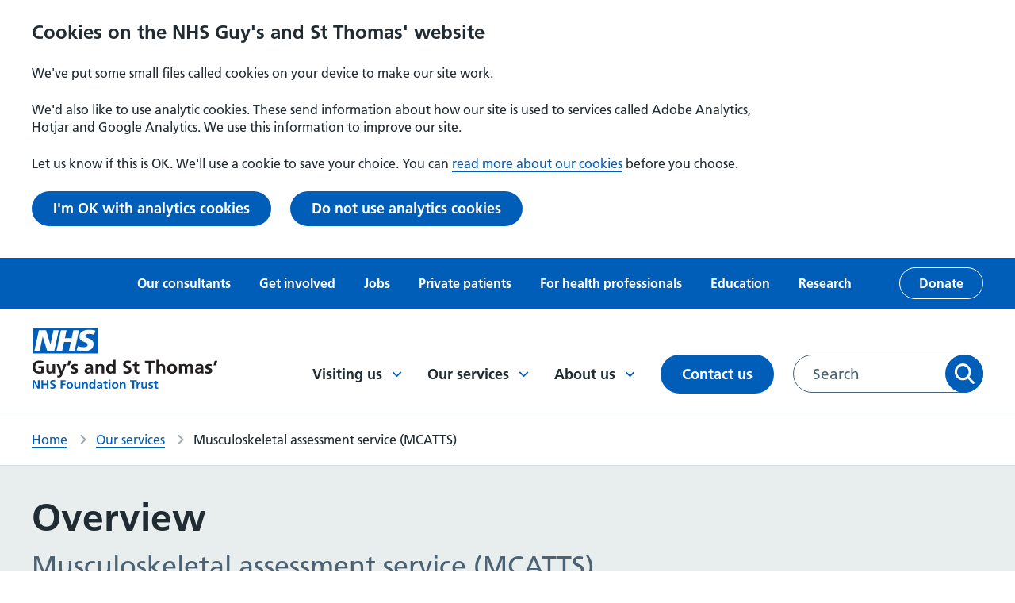

--- FILE ---
content_type: text/html; charset=UTF-8
request_url: https://www.guysandstthomas.nhs.uk/our-services/musculoskeletal-assessment-service-mcatts
body_size: 11175
content:
<!DOCTYPE html>
<html lang="en-GB" dir="ltr" prefix="content: http://purl.org/rss/1.0/modules/content/  dc: http://purl.org/dc/terms/  foaf: http://xmlns.com/foaf/0.1/  og: http://ogp.me/ns#  rdfs: http://www.w3.org/2000/01/rdf-schema#  schema: http://schema.org/  sioc: http://rdfs.org/sioc/ns#  sioct: http://rdfs.org/sioc/types#  skos: http://www.w3.org/2004/02/skos/core#  xsd: http://www.w3.org/2001/XMLSchema# ">
  <head>
    <link rel="manifest" href="/themes/custom/gstt/favicons/site.webmanifest" />
    <link rel="mask-icon" href="/themes/custom/gstt/favicons/safari-pinned-tab.svg" />
    <meta name="msapplication-TileColor" content="#ffffff" />
    <meta name="msapplication-config" content="/themes/custom/gstt/favicons/browserconfig.xml" />
    <meta name="theme-color" content="#ffffff" />
    <!-- Google Search Console authentication tag -->
    <meta name="google-site-verification" content="331Ad1lJa7HHHyzK8IYMZUiu1lZmz9YkwUY92h9vet8" />
    <meta name="google-site-verification" content="9PpT3dfsJ24paX_d8-8KIDnflyiGVSKTxIHODEmN8a4" />
    <meta charset="utf-8" />
<meta name="description" content="Information about our musculoskeletal assessment, triage and treatment service (MCATTS)." />
<meta name="keywords" content="mcatts,Musculoskeletal physiotherapy,Physiotherapy,musculoskeletal assessment triage and treatment service" />
<link rel="canonical" href="https://www.guysandstthomas.nhs.uk/our-services/musculoskeletal-assessment-service-mcatts" />
<link rel="icon" href="/themes/custom/gstt/favicons/favicon.ico" />
<link rel="icon" sizes="32x32" href="web/themes/custom/gstt/favicons/logo-32x32.png" />
<link rel="icon" sizes="96x96" href="web/themes/custom/gstt/favicons/logo-96x96.png" />
<link rel="apple-touch-icon" href="web/themes/custom/gstt/favicons/apple-touch-icon-60x60.png" />
<link rel="apple-touch-icon" sizes="72x72" href="web/themes/custom/gstt/favicons/apple-touch-icon-72x72.png" />
<link rel="apple-touch-icon" sizes="76x76" href="web/themes/custom/gstt/favicons/apple-touch-icon-76x76.png" />
<link rel="apple-touch-icon" sizes="114x114" href="web/themes/custom/gstt/favicons/apple-touch-icon-114x114.png" />
<link rel="apple-touch-icon" sizes="120x120" href="web/themes/custom/gstt/favicons/apple-touch-icon-120x120.png" />
<link rel="apple-touch-icon" sizes="144x144" href="web/themes/custom/gstt/favicons/apple-touch-icon-144x144.png" />
<meta property="og:site_name" content="Guy&#039;s and St Thomas&#039; NHS Foundation Trust" />
<meta property="og:url" content="https://www.guysandstthomas.nhs.uk/our-services/musculoskeletal-assessment-service-mcatts" />
<meta property="og:title" content="Musculoskeletal assessment service (MCATTS) - Overview" />
<meta property="og:description" content="Information about our musculoskeletal assessment, triage and treatment service (MCATTS)." />
<meta property="og:image" content="https://www.guysandstthomas.nhs.uk/sites/default/files/2022-05/GSTT_logo_social%20card.png" />
<meta name="twitter:card" content="summary_large_image" />
<meta name="twitter:title" content="Musculoskeletal assessment service (MCATTS) - Overview" />
<meta name="twitter:description" content="Information about our musculoskeletal assessment, triage and treatment service (MCATTS)." />
<meta name="twitter:image" content="https://www.guysandstthomas.nhs.uk/sites/default/files/2022-05/GSTT_logo_social%20card.png" />
<meta name="Generator" content="Drupal 10 (https://www.drupal.org)" />
<meta name="MobileOptimized" content="width" />
<meta name="HandheldFriendly" content="true" />
<meta name="viewport" content="width=device-width, initial-scale=1.0" />
<script type="application/ld+json">{
    "@context": "https://schema.org",
    "@type": "BreadcrumbList",
    "itemListElement": [
        {
            "@type": "ListItem",
            "position": 1,
            "name": "Home",
            "item": "/"
        },
        {
            "@type": "ListItem",
            "position": 2,
            "name": "Our services",
            "item": "/our-services"
        },
        {
            "@type": "ListItem",
            "position": 3,
            "name": "Musculoskeletal assessment service (MCATTS)"
        }
    ]
}</script>
<script src="/sites/default/files/eu_cookie_compliance/eu_cookie_compliance.script.js?t8vbvb" defer></script>

    <title>Musculoskeletal assessment service (MCATTS) - Overview | Guy&#039;s and St Thomas&#039; NHS Foundation Trust</title>
      <link
        rel="preload"
        href="https://fonts.googleapis.com/css2?family=Roboto+Slab:wght@400;500&family=Roboto:wght@400;500&display=swap"
        as="style"
        onload="this.onload=null;this.rel='stylesheet'"
      />
    <link rel="stylesheet" media="all" href="/sites/default/files/css/css_UUVZMLSn2gyRZWSp8_av07xer67gwXOr0KxgEHT0s04.css?delta=0&amp;language=en&amp;theme=gstt&amp;include=[base64]" />
<link rel="stylesheet" media="all" href="/sites/default/files/css/css_JDDD072fJ0hWU8xNNi4Ll7GfjNzRgnJa7IvJq8t7VSg.css?delta=1&amp;language=en&amp;theme=gstt&amp;include=[base64]" />

    
  </head>
  <body>
    
      <div class="dialog-off-canvas-main-canvas" data-off-canvas-main-canvas>
    




<div  class="layout-container">
        







<header  class="header">

      
  
      
    <div class="header__eu-cookies">
    </div>
  
          <a href="#main-content" class="header__main-content-link visually-hidden sr-only-focusable">
      <div class="container"><p class="paragraph--no-margin">Skip to main content</p></div>
    </a>
  
        <div  class="header__top-menu">
      
  


<nav class="inline-nav" aria-label="Secondary menu">
  <div class="container">
    
<ul  class="inline-menu list--unstyled">
                    <li>
                          
<a
   class="link"
  
    href="/our-consultants"
>
      Our consultants
      </a>
                      </li>
                  <li>
                          
<a
   class="link"
  
    href="/get-involved"
>
      Get involved
      </a>
                      </li>
                  <li>
                          
<a
   class="link"
  
    href="/jobs"
>
      Jobs
      </a>
                      </li>
                  <li>
                          
<a
   class="link"
  
    href="/private-patients"
>
      Private patients
      </a>
                      </li>
                  <li>
                          
<a
   class="link"
  
    href="/health-professionals"
>
      For health professionals
      </a>
                      </li>
                  <li>
                          
<a
   class="link"
  
    href="/education"
>
      Education
      </a>
                      </li>
                  <li>
                          
<a
   class="link"
  
    href="/research"
>
      Research
      </a>
                      </li>
                  <li>
                          


  
<a
   class="button button--inverse-outline"
  
        href=https://gsttcharity.org.uk/donate/?sc=26DA84&amp;utm_source=earned&amp;utm_medium=affiliate&amp;utm_campaign=partnership2025&amp;utm_content=gsst_nhs_foundation_trust_website
  >
      Donate
      </a>
                      </li>
              </ul>
  </div>
</nav>


    </div>
  
  <div  class="header__primary">
    <div class="container">

            <div  class="header__primary__branding">
        <a href="/">
          

  
<img
   class="logo__image"
      src="/themes/custom/gstt/NHS_gstt.svg"
      alt="Guys and St Thomas NHS Foundation Trust"
    />
        </a>
      </div>

            <div  class="header__primary__menus">

                    <div  class="header__menu">
      <button class="toggle-expand__open button">
        Menu
        


<svg  class="icon"

      aria-hidden="true" role="presentation"
  
  
  
  focusable="false"
>
    
  <use xlink:href="/themes/custom/gstt/dist/icons.svg#hamburger"></use>
</svg>
      </button>
      <div  class="header__menu__wrapper">
        
  


<nav id="main-nav-desktop"  class="main-nav main-nav--desktop" aria-label="Main menu">
  <div class="toggle-expand__close-wrapper">
    <button class="toggle-expand__close button" aria-label="Close menu">
      Menu
      


<svg  class="icon"

      aria-hidden="true" role="presentation"
  
  
  
  focusable="false"
>
    
  <use xlink:href="/themes/custom/gstt/dist/icons.svg#close"></use>
</svg>
    </button>
  </div>
  

    
                          
        
<ul  class="main-menu ul--unstyled">
                            

<li  class="main-menu__item main-menu__item--l0 main-menu__item--with-sub">
                    
<a
   class="main-menu__link main-menu__link--l0 main-menu__link--with-sub main-menu__link--icon"
  
    href="/visiting-us"
>
      Visiting us
        


<svg  class="icon"

      aria-hidden="true" role="presentation"
  
  
  
  focusable="false"
>
    
  <use xlink:href="/themes/custom/gstt/dist/icons.svg#chevron-down"></use>
</svg>
    </a>
                    <div class="main-menu-sub-wrapper">
          <div class="container">
            <h2>
                
<a
   class="main-menu__link main-menu__link--submenu-title main-menu__link--icon"
  
    href="/visiting-us"
>
      Visiting us
        


<svg  class="icon"

      aria-hidden="true" role="presentation"
  
  
  
  focusable="false"
>
    
  <use xlink:href="/themes/custom/gstt/dist/icons.svg#long-arrow"></use>
</svg>
    </a>
            </h2>
                                    
                                                                    
                
<ul  class="main-menu main-menu--sub main-menu--sub-1 ul--unstyled">
                                  

<li  class="main-menu__item main-menu__item--sub main-menu__item--sub-1 main-menu__item--with-sub">
                    <h3>
              
<a
   class="main-menu__link main-menu__link--sub main-menu__link--sub-1 main-menu__link--with-sub main-menu__link--icon"
  
    href="/visiting-us/our-locations"
>
      Our locations
        


<svg  class="icon"

      aria-hidden="true" role="presentation"
  
  
  
  focusable="false"
>
    
  <use xlink:href="/themes/custom/gstt/dist/icons.svg#chevron-down"></use>
</svg>
    </a>
              </h3>
                    <div class="main-menu-sub-wrapper">
          <div class="container">
            <h3>
                
<a
   class="main-menu__link main-menu__link--submenu-title main-menu__link--icon"
  
    href="/visiting-us/our-locations"
>
      Our locations
        


<svg  class="icon"

      aria-hidden="true" role="presentation"
  
  
  
  focusable="false"
>
    
  <use xlink:href="/themes/custom/gstt/dist/icons.svg#long-arrow"></use>
</svg>
    </a>
            </h3>
                                    
                                                  
                
<ul  class="main-menu main-menu--sub main-menu--sub-1 main-menu--sub-2 ul--unstyled">
                                

<li  class="main-menu__item main-menu__item--sub main-menu__item--sub-2">
                  
<a
   class="main-menu__link main-menu__link--sub main-menu__link--sub-2"
  
    href="/guys-hospital"
>
      Guy&#039;s Hospital
      </a>
                </li>
                              

<li  class="main-menu__item main-menu__item--sub main-menu__item--sub-2">
                  
<a
   class="main-menu__link main-menu__link--sub main-menu__link--sub-2"
  
    href="/st-thomas-hospital"
>
      St Thomas&#039; Hospital
      </a>
                </li>
                              

<li  class="main-menu__item main-menu__item--sub main-menu__item--sub-2">
                  
<a
   class="main-menu__link main-menu__link--sub main-menu__link--sub-2"
  
    href="/evelina-london-childrens-hospital"
>
      Evelina London Children&#039;s Hospital
      </a>
                </li>
                              

<li  class="main-menu__item main-menu__item--sub main-menu__item--sub-2">
                  
<a
   class="main-menu__link main-menu__link--sub main-menu__link--sub-2"
  
    href="/royal-brompton-hospital"
>
      Royal Brompton Hospital
      </a>
                </li>
                              

<li  class="main-menu__item main-menu__item--sub main-menu__item--sub-2">
                  
<a
   class="main-menu__link main-menu__link--sub main-menu__link--sub-2"
  
    href="/harefield-hospital"
>
      Harefield Hospital
      </a>
                </li>
                              

<li  class="main-menu__item main-menu__item--sub main-menu__item--sub-2">
                  
<a
   class="main-menu__link main-menu__link--sub main-menu__link--sub-2"
  
    href="/community-health-centres"
>
      Community health centres
      </a>
                </li>
                      </ul>
          
          </div>
        </div>
        </li>
                              

<li  class="main-menu__item main-menu__item--sub main-menu__item--sub-1">
                  
<a
   class="main-menu__link main-menu__link--sub main-menu__link--sub-1"
  
    href="/visiting-us/outpatient-appointments"
>
      Outpatient appointments
      </a>
                </li>
                              

<li  class="main-menu__item main-menu__item--sub main-menu__item--sub-1">
                  
<a
   class="main-menu__link main-menu__link--sub main-menu__link--sub-1"
  
    href="/visiting-us/staying-hospital-inpatient"
>
      Staying in hospital
      </a>
                </li>
                              

<li  class="main-menu__item main-menu__item--sub main-menu__item--sub-1">
                  
<a
   class="main-menu__link main-menu__link--sub main-menu__link--sub-1"
  
    href="/travel-help"
>
      Help with travel
      </a>
                </li>
                              

<li  class="main-menu__item main-menu__item--sub main-menu__item--sub-1">
                  
<a
   class="main-menu__link main-menu__link--sub main-menu__link--sub-1"
  
    href="/visiting-us/staying-safe-during-your-visit"
>
      Staying safe during your visit
      </a>
                </li>
                              

<li  class="main-menu__item main-menu__item--sub main-menu__item--sub-1">
                  
<a
   class="main-menu__link main-menu__link--sub main-menu__link--sub-1"
  
    href="/visiting-us/visiting-patient"
>
      Visiting a patient
      </a>
                </li>
                              

<li  class="main-menu__item main-menu__item--sub main-menu__item--sub-1">
                  
<a
   class="main-menu__link main-menu__link--sub main-menu__link--sub-1"
  
    href="/waiting-your-appointment-or-procedure"
>
      Waiting for your appointment or procedure
      </a>
                </li>
                      </ul>
          
          </div>
        </div>
        </li>
                          

<li  class="main-menu__item main-menu__item--l0 main-menu__item--with-sub">
                    
<a
   class="main-menu__link main-menu__link--l0 main-menu__link--with-sub main-menu__link--icon"
  
    href="/our-services"
>
      Our services
        


<svg  class="icon"

      aria-hidden="true" role="presentation"
  
  
  
  focusable="false"
>
    
  <use xlink:href="/themes/custom/gstt/dist/icons.svg#chevron-down"></use>
</svg>
    </a>
                    <div class="main-menu-sub-wrapper">
          <div class="container">
            <h2>
                
<a
   class="main-menu__link main-menu__link--submenu-title main-menu__link--icon"
  
    href="/our-services"
>
      Our services
        


<svg  class="icon"

      aria-hidden="true" role="presentation"
  
  
  
  focusable="false"
>
    
  <use xlink:href="/themes/custom/gstt/dist/icons.svg#long-arrow"></use>
</svg>
    </a>
            </h2>
                                    
                                                                    
                
<ul  class="main-menu main-menu--sub main-menu--sub-1 ul--unstyled">
                                

<li  class="main-menu__item main-menu__item--sub main-menu__item--sub-1">
                  
<a
   class="main-menu__link main-menu__link--sub main-menu__link--sub-1"
  
    href="/community-health-centres"
>
      Find a community health centre
      </a>
                </li>
                              

<li  class="main-menu__item main-menu__item--sub main-menu__item--sub-1">
                  
<a
   class="main-menu__link main-menu__link--sub main-menu__link--sub-1"
  
    href="/our-wards"
>
      Find a ward
      </a>
                </li>
                                

<li  class="main-menu__item main-menu__item--sub main-menu__item--sub-1 main-menu__item--with-sub">
                    <h3>
              
<a
   class="main-menu__link main-menu__link--sub main-menu__link--sub-1 main-menu__link--with-sub main-menu__link--icon"
  
    href="/our-services"
>
      Find a service
        


<svg  class="icon"

      aria-hidden="true" role="presentation"
  
  
  
  focusable="false"
>
    
  <use xlink:href="/themes/custom/gstt/dist/icons.svg#chevron-down"></use>
</svg>
    </a>
              </h3>
                    <div class="main-menu-sub-wrapper">
          <div class="container">
            <h3>
                
<a
   class="main-menu__link main-menu__link--submenu-title main-menu__link--icon"
  
    href="/our-services"
>
      Find a service
        


<svg  class="icon"

      aria-hidden="true" role="presentation"
  
  
  
  focusable="false"
>
    
  <use xlink:href="/themes/custom/gstt/dist/icons.svg#long-arrow"></use>
</svg>
    </a>
            </h3>
                                    
                                                  
                
<ul  class="main-menu main-menu--sub main-menu--sub-1 main-menu--sub-2 ul--unstyled">
                                

<li  class="main-menu__item main-menu__item--sub main-menu__item--sub-2">
                  
<a
   class="main-menu__link main-menu__link--sub main-menu__link--sub-2"
  
    href="/our-services/cardiovascular"
>
      Cardiovascular
      </a>
                </li>
                              

<li  class="main-menu__item main-menu__item--sub main-menu__item--sub-2">
                  
<a
   class="main-menu__link main-menu__link--sub main-menu__link--sub-2"
  
    href="/our-services/community-services"
>
      Community
      </a>
                </li>
                              

<li  class="main-menu__item main-menu__item--sub main-menu__item--sub-2">
                  
<a
   class="main-menu__link main-menu__link--sub main-menu__link--sub-2"
  
    href="/our-services/dental-services"
>
      Dental
      </a>
                </li>
                              

<li  class="main-menu__item main-menu__item--sub main-menu__item--sub-2">
                  
<a
   class="main-menu__link main-menu__link--sub main-menu__link--sub-2"
  
    href="/our-services/emergency-care"
>
      Emergency care
      </a>
                </li>
                              

<li  class="main-menu__item main-menu__item--sub main-menu__item--sub-2">
                  
<a
   class="main-menu__link main-menu__link--sub main-menu__link--sub-2"
  
    href="/our-services/kidney"
>
      Kidney
      </a>
                </li>
                              

<li  class="main-menu__item main-menu__item--sub main-menu__item--sub-2">
                  
<a
   class="main-menu__link main-menu__link--sub main-menu__link--sub-2"
  
    href="/our-services/maternity"
>
      Maternity
      </a>
                </li>
                              

<li  class="main-menu__item main-menu__item--sub main-menu__item--sub-2">
                  
<a
   class="main-menu__link main-menu__link--sub main-menu__link--sub-2"
  
    href="/our-services/sexual-health"
>
      Sexual health
      </a>
                </li>
                              

<li  class="main-menu__item main-menu__item--sub main-menu__item--sub-2">
                  
<a
   class="main-menu__link main-menu__link--sub main-menu__link--sub-2"
  
    href="/our-services/urology-services"
>
      Urology
      </a>
                </li>
                      </ul>
          
          </div>
        </div>
        </li>
                              

<li  class="main-menu__item main-menu__item--sub main-menu__item--sub-1">
                  
<a
   class="main-menu__link main-menu__link--sub main-menu__link--sub-1"
  
    href="/guys-cancer"
>
      Guy&#039;s Cancer
      </a>
                </li>
                              

<li  class="main-menu__item main-menu__item--sub main-menu__item--sub-1">
                  
<a
   class="main-menu__link main-menu__link--sub main-menu__link--sub-1"
  
    href="/mychart"
>
      MyChart patient app
      </a>
                </li>
                              

<li  class="main-menu__item main-menu__item--sub main-menu__item--sub-1">
                  
<a
   class="main-menu__link main-menu__link--sub main-menu__link--sub-1"
  
    href="/about-us/your-health-records"
>
      Your health records
      </a>
                </li>
                              

<li  class="main-menu__item main-menu__item--sub main-menu__item--sub-1">
                  
<a
   class="main-menu__link main-menu__link--sub main-menu__link--sub-1"
  
    href="/our-services/covid-19-vaccinations"
>
      Flu and COVID-19 vaccinations
      </a>
                </li>
                      </ul>
          
          </div>
        </div>
        </li>
                          

<li  class="main-menu__item main-menu__item--l0 main-menu__item--with-sub">
                    
<a
   class="main-menu__link main-menu__link--l0 main-menu__link--with-sub main-menu__link--icon"
  
    href="/about-us"
>
      About us
        


<svg  class="icon"

      aria-hidden="true" role="presentation"
  
  
  
  focusable="false"
>
    
  <use xlink:href="/themes/custom/gstt/dist/icons.svg#chevron-down"></use>
</svg>
    </a>
                    <div class="main-menu-sub-wrapper">
          <div class="container">
            <h2>
                
<a
   class="main-menu__link main-menu__link--submenu-title main-menu__link--icon"
  
    href="/about-us"
>
      About us
        


<svg  class="icon"

      aria-hidden="true" role="presentation"
  
  
  
  focusable="false"
>
    
  <use xlink:href="/themes/custom/gstt/dist/icons.svg#long-arrow"></use>
</svg>
    </a>
            </h2>
                                    
                                                                    
                
<ul  class="main-menu main-menu--sub main-menu--sub-1 ul--unstyled">
                                  

<li  class="main-menu__item main-menu__item--sub main-menu__item--sub-1 main-menu__item--with-sub">
                    <h3>
              
<a
   class="main-menu__link main-menu__link--sub main-menu__link--sub-1 main-menu__link--with-sub main-menu__link--icon"
  
    href="/about-us/our-organisation"
>
      Our organisation
        


<svg  class="icon"

      aria-hidden="true" role="presentation"
  
  
  
  focusable="false"
>
    
  <use xlink:href="/themes/custom/gstt/dist/icons.svg#chevron-down"></use>
</svg>
    </a>
              </h3>
                    <div class="main-menu-sub-wrapper">
          <div class="container">
            <h3>
                
<a
   class="main-menu__link main-menu__link--submenu-title main-menu__link--icon"
  
    href="/about-us/our-organisation"
>
      Our organisation
        


<svg  class="icon"

      aria-hidden="true" role="presentation"
  
  
  
  focusable="false"
>
    
  <use xlink:href="/themes/custom/gstt/dist/icons.svg#long-arrow"></use>
</svg>
    </a>
            </h3>
                                    
                                                  
                
<ul  class="main-menu main-menu--sub main-menu--sub-1 main-menu--sub-2 ul--unstyled">
                                

<li  class="main-menu__item main-menu__item--sub main-menu__item--sub-2">
                  
<a
   class="main-menu__link main-menu__link--sub main-menu__link--sub-2"
  
    href="/about-us/our-staff"
>
      Our staff
      </a>
                </li>
                              

<li  class="main-menu__item main-menu__item--sub main-menu__item--sub-2">
                  
<a
   class="main-menu__link main-menu__link--sub main-menu__link--sub-2"
  
    href="/about-us/our-board"
>
      Our Board
      </a>
                </li>
                              

<li  class="main-menu__item main-menu__item--sub main-menu__item--sub-2">
                  
<a
   class="main-menu__link main-menu__link--sub main-menu__link--sub-2"
  
    href="/about-us/our-board/non-executive-directors"
>
      Non-executive directors
      </a>
                </li>
                              

<li  class="main-menu__item main-menu__item--sub main-menu__item--sub-2">
                  
<a
   class="main-menu__link main-menu__link--sub main-menu__link--sub-2"
  
    href="/membership"
>
      Membership
      </a>
                </li>
                              

<li  class="main-menu__item main-menu__item--sub main-menu__item--sub-2">
                  
<a
   class="main-menu__link main-menu__link--sub main-menu__link--sub-2"
  
    href="/about-us/our-partners"
>
      Working with partners
      </a>
                </li>
                              

<li  class="main-menu__item main-menu__item--sub main-menu__item--sub-2">
                  
<a
   class="main-menu__link main-menu__link--sub main-menu__link--sub-2"
  
    href="/get-involved/council-governors"
>
      Council of Governors
      </a>
                </li>
                              

<li  class="main-menu__item main-menu__item--sub main-menu__item--sub-2">
                  
<a
   class="main-menu__link main-menu__link--sub main-menu__link--sub-2"
  
    href="/about-us/our-partners/charities"
>
      Our charities
      </a>
                </li>
                      </ul>
          
          </div>
        </div>
        </li>
                              

<li  class="main-menu__item main-menu__item--sub main-menu__item--sub-1">
                  
<a
   class="main-menu__link main-menu__link--sub main-menu__link--sub-1"
  
    href="/about-us/our-strategy-and-values"
>
      Our strategy and values
      </a>
                </li>
                              

<li  class="main-menu__item main-menu__item--sub main-menu__item--sub-1">
                  
<a
   class="main-menu__link main-menu__link--sub main-menu__link--sub-1"
  
    href="/epic"
>
      Electronic health records
      </a>
                </li>
                              

<li  class="main-menu__item main-menu__item--sub main-menu__item--sub-1">
                  
<a
   class="main-menu__link main-menu__link--sub main-menu__link--sub-1"
  
    href="/about-us/equality-diversity-and-inclusion"
>
      Equality and diversity
      </a>
                </li>
                              

<li  class="main-menu__item main-menu__item--sub main-menu__item--sub-1">
                  
<a
   class="main-menu__link main-menu__link--sub main-menu__link--sub-1"
  
    href="/about-us/freedom-information"
>
      Freedom of information
      </a>
                </li>
                              

<li  class="main-menu__item main-menu__item--sub main-menu__item--sub-1">
                  
<a
   class="main-menu__link main-menu__link--sub main-menu__link--sub-1"
  
    href="/about-us/our-history"
>
      Our history
      </a>
                </li>
                              

<li  class="main-menu__item main-menu__item--sub main-menu__item--sub-1">
                  
<a
   class="main-menu__link main-menu__link--sub main-menu__link--sub-1"
  
    href="/about-us/publications"
>
      Publications
      </a>
                </li>
                              

<li  class="main-menu__item main-menu__item--sub main-menu__item--sub-1">
                  
<a
   class="main-menu__link main-menu__link--sub main-menu__link--sub-1"
  
    href="/about-us/sustainability"
>
      Sustainability
      </a>
                </li>
                              

<li  class="main-menu__item main-menu__item--sub main-menu__item--sub-1">
                  
<a
   class="main-menu__link main-menu__link--sub main-menu__link--sub-1"
  
    href="/news"
>
      News
      </a>
                </li>
                              

<li  class="main-menu__item main-menu__item--sub main-menu__item--sub-1">
                  
<a
   class="main-menu__link main-menu__link--sub main-menu__link--sub-1"
  
    href="/events"
>
      Events
      </a>
                </li>
                      </ul>
          
          </div>
        </div>
        </li>
                        

<li  class="main-menu__item main-menu__item--l0">
                  
<a
   class="main-menu__link main-menu__link--l0"
  
    href="/contact-us"
>
      Contact us
      </a>
                </li>
              </ul>
  
</nav>


        
  


<nav class="inline-nav" aria-label="Secondary menu">
  <div class="container">
    
<ul  class="inline-menu list--unstyled">
                    <li>
                          
<a
   class="link"
  
    href="/our-consultants"
>
      Our consultants
      </a>
                      </li>
                  <li>
                          
<a
   class="link"
  
    href="/get-involved"
>
      Get involved
      </a>
                      </li>
                  <li>
                          
<a
   class="link"
  
    href="/jobs"
>
      Jobs
      </a>
                      </li>
                  <li>
                          
<a
   class="link"
  
    href="/private-patients"
>
      Private patients
      </a>
                      </li>
                  <li>
                          
<a
   class="link"
  
    href="/health-professionals"
>
      For health professionals
      </a>
                      </li>
                  <li>
                          
<a
   class="link"
  
    href="/education"
>
      Education
      </a>
                      </li>
                  <li>
                          
<a
   class="link"
  
    href="/research"
>
      Research
      </a>
                      </li>
                  <li>
                          


  
<a
   class="button button--inverse-outline"
  
        href=https://gsttcharity.org.uk/donate/?sc=26DA84&amp;utm_source=earned&amp;utm_medium=affiliate&amp;utm_campaign=partnership2025&amp;utm_content=gsst_nhs_foundation_trust_website
  >
      Donate
      </a>
                      </li>
              </ul>
  </div>
</nav>


      </div>
    </div>
  
                <button class="toggle-search button">
          <span class="sr-only">Toggle search</span>
          


<svg  class="icon icon--open"

      aria-hidden="true" role="presentation"
  
  
  
  focusable="false"
>
    
  <use xlink:href="/themes/custom/gstt/dist/icons.svg#search"></use>
</svg>
          


<svg  class="icon icon--close"

      aria-hidden="true" role="presentation"
  
  
  
  focusable="false"
>
    
  <use xlink:href="/themes/custom/gstt/dist/icons.svg#close"></use>
</svg>
        </button>

                <div  class="header__desktop-search">
            <div  data-bef-auto-submit-full-form="" data-bef-auto-submit="" data-bef-auto-submit-delay="500" novalidate="novalidate" data-drupal-selector="views-exposed-form-search-page-1" id="block-gsttsearchform-desktop" class="block views-exposed-form bef-exposed-form">
  
    
      <div class="form-container container">
  <form action="/search" method="get" accept-charset="UTF-8">
    <div class="js-form-item form-item form-item--search__item">
      <label for="edit-query" class="visually-hidden form-item__label">
    Search for:
          <span class="form--optional">(optional)</span>
      </label>
            <input data-bef-auto-submit-exclude="" data-drupal-selector="edit-query" type="text" id="edit-query" name="query" value="" size="30" maxlength="128" placeholder="Search" class="form-text form-item__textfield" />

      </div>
<div data-drupal-selector="edit-actions" class="form-actions js-form-wrapper form-wrapper" id="edit-actions">  <button data-bef-auto-submit-click="" data-drupal-selector="edit-submit-search" type="submit" id="edit-submit-search" value="Apply" class="button js-form-submit form-submit">
    Apply
  </button>
  
</div>
<div class="d-none"><div class="form-item--select js-form-item form-item form-item--select__item">
      <label for="edit-sort-by" class="form-item__label">
    Sort by
          <span class="form--optional">(optional)</span>
      </label>
          <div class="form-item__dropdown"><select data-drupal-selector="edit-sort-by" id="edit-sort-by" name="sort_by" class="form-select form-item__select"><option value="search_api_relevance" selected="selected">Relevance</option><option value="published_at">Most recent</option></select></div>
      </div>
</div>

  </form>
</div>

  </div>

          </div>
      </div>
    </div>
  </div>

    <div  class="header__mobile-search">
    <div  class="mobile-search__wrapper container">
          <div  data-bef-auto-submit-full-form="" data-bef-auto-submit="" data-bef-auto-submit-delay="500" novalidate="novalidate" data-drupal-selector="views-exposed-form-search-page-1" id="block-gsttsearchform-mobile" class="block views-exposed-form bef-exposed-form">
  
    
      <div class="form-container container">
  <form action="/search" method="get" accept-charset="UTF-8">
    <div class="js-form-item form-item form-item--search__item">
      <label for="edit-query--2" class="visually-hidden form-item__label">
    Search for:
          <span class="form--optional">(optional)</span>
      </label>
            <input data-bef-auto-submit-exclude="" data-drupal-selector="edit-query" type="text" id="edit-query--2" name="query" value="" size="30" maxlength="128" placeholder="Search" class="form-text form-item__textfield" />

      </div>
<div data-drupal-selector="edit-actions" class="form-actions js-form-wrapper form-wrapper" id="edit-actions--2">  <button data-bef-auto-submit-click="" data-drupal-selector="edit-submit-search-2" type="submit" id="edit-submit-search--2" value="Apply" class="button js-form-submit form-submit">
    Apply
  </button>
  
</div>
<div class="d-none"><div class="form-item--select js-form-item form-item form-item--select__item">
      <label for="edit-sort-by--2" class="form-item__label">
    Sort by
          <span class="form--optional">(optional)</span>
      </label>
          <div class="form-item__dropdown"><select data-drupal-selector="edit-sort-by" id="edit-sort-by--2" name="sort_by" class="form-select form-item__select"><option value="search_api_relevance" selected="selected">Relevance</option><option value="published_at">Most recent</option></select></div>
      </div>
</div>

  </form>
</div>

  </div>

      </div>
  </div>
</header>

  
      <main id="content" role="main">
      <section class="section" id="main-content" tabindex="-1">
          <div>
    <div  id="block-gstt-breadcrumbs" class="block">
  
    
      


  <nav role="navigation"  class="breadcrumbs" aria-label="Breadcrumbs">
    <div class="container">
      <ol  class="breadcrumbs__list breadcrumbs__list--desktop">
                  <li  class="breadcrumbs__item">
                          <a  class="breadcrumbs__link" href="/">Home</a>
                      </li>
                  <li  class="breadcrumbs__item">
                          <a  class="breadcrumbs__link" href="/our-services">Our services</a>
                      </li>
                  <li  class="breadcrumbs__item">
                          Musculoskeletal assessment service (MCATTS)
                      </li>
              </ol>

      <ol  class="breadcrumbs__list breadcrumbs__list--mobile">
        <li  class="breadcrumbs__item">
          <a  class="breadcrumbs__link" href="/our-services">Back to our services</a>
        </li>
      </ol>
    </div>
  </nav>

  </div>
<div data-drupal-messages-fallback class="hidden"></div>
<div  id="block-gstt-content" class="block">
  
    
        
<article  data-history-node-id="2489" about="/our-services/musculoskeletal-assessment-service-mcatts" class="service-overview">
  
<div class="bg-grey-colour">
  <div class="components-wrapper">
      


<div  data-history-node-id="2489" about="/our-services/musculoskeletal-assessment-service-mcatts" class="page-title service-overview">
  <div class="container">
    

<h1  class="heading heading--title">
            Overview
      </h1>
              

<h2  class="heading heading--lighter">
            Musculoskeletal assessment service (MCATTS)
      </h2>
              </div>
</div>
    <div class="container">
            

<ul  class="section-navigation list--unstyled">
                          <li  class="section-navigation__link section-navigation__link--active">
          <span class="sr-only">Current page section</span>
          <span class="sr-only">:</span>
          <span>Overview</span>
        </li>
                              <li  class="section-navigation__link">
          <a href="/our-services/musculoskeletal-assessment-service-mcatts/appointments">Appointments</a>
        </li>
            </ul>

          <div class="row justify-content-between">
        <div class="col-md-6 col-lg-6 components">
                
      <div class="field field--name-field-components field--type-entity-reference-revisions field--label-hidden field__items">
              <div class="field__item">

<div class="text">
  

            <div class="text-long"><p>The musculoskeletal assessment triage and treatment&nbsp;service (MCATTS) provides expert assessment of your musculoskeletal condition with&nbsp;specialist&nbsp;physiotherapists.</p>

<p>We assess bone and joint conditions and can refer you for treatment and management.</p>

<p>Our team includes specialists in:</p>

<ul>
	<li>spinal conditions</li>
	<li>knee joints</li>
	<li>wrists and hand problems</li>
	<li><a data-entity-substitution="canonical" data-entity-type="node" data-entity-uuid="1de99e2d-45b0-4514-8268-71537379e1cd" href="/our-services/msk-physiotherapy/sport-clinic-guys" title="Sport clinic @ Guy's">sports injuries</a></li>
	<li>shoulder and elbow joints</li>
	<li>hip joints</li>
	<li>foot and ankle conditions</li>
	<li>injection therapy with ultrasound guidance</li>
</ul>

<p>You might need to have some diagnostic tests, such as blood tests and scans. We may refer you to another service if you need it.</p>

<p>We aim to see you within 10 working days of receiving your referral.</p>

<h2 id="research-and-clinical-trials">Research and clinical trials</h2>

<p>Research is vital to improving the care that you receive when you're unwell. You can help improve healthcare by taking part in research studies at our Trust. During your appointment, ask your healthcare professional about research. They'll be happy to tell you about research studies you could be eligible to join.</p></div>
      
</div>
</div>
          </div>
  
      

  <nav  class="pagination" role="navigation" aria-label="Pagination">
    <ul  class="pagination__list list--unstyled">
                    <li  class="pagination__item--next">
          <a class="link" href="/our-services/musculoskeletal-assessment-service-mcatts/appointments">
            <span  class="pagination__item__text">Next</span>
                          <span class="sr-only">:</span>
              <span  class="pagination__item__title">Appointments</span>
                        


<svg  class="icon"

      aria-hidden="true" role="presentation"
  
  
  
  focusable="false"
>
    
  <use xlink:href="/themes/custom/gstt/dist/icons.svg#arrow-right"></use>
</svg>
                      </a>
        </li>
          </ul>
  </nav>

            


<div class="print-element-wrapper">
  <div class="print-element">
              <a href="/node/2489/print-this-resource/config" target="_blank">Print this resource</a>
            


<svg  class="icon"

      aria-hidden="true" role="presentation"
  
  
  
  focusable="false"
>
    
  <use xlink:href="/themes/custom/gstt/dist/icons.svg#printer"></use>
</svg>
  </div>
</div>
              <div class="row justify-content-between about-this-page">
          <div class="col-md-6 margin-extra">
                          

            <div class="text-long"><p>Last updated: February 2024</p></div>
      
                      </div>
                  </div>
                  </div>
        <div class="col-md-6 col-lg-5 sidebar-components">
                
      <div class="field field--name-field-sidebar-components field--type-entity-reference-revisions field--label-hidden field__items">
              <div class="field__item">

<div class="text">
  

            <div class="text-long"><p><a id="contactus" name="contactus"></a></p></div>
      
</div>
</div>
              <div class="field__item">



<div  class="title-text-box title-text-box--default">
      

<h2  class="title-text-box__heading title-text-box__heading--main">
            Contact us
      </h2>
        

            <div class="text-long"><p>Phone: <a href="tel:02071885094">020 7188 5094</a></p>

<p>Email: <a href="/cdn-cgi/l/email-protection#45223631316b352d3c362c2a2421282c2b052b2d366b2b2031"><span class="__cf_email__" data-cfemail="22455156560c524a5b514b4d43464f4b4c624c4a510c4c4756">[email&#160;protected]</span></a></p>

<h3>Addresses</h3>

<p>Physiotherapy department, 3rd floor, Lambeth Wing, St Thomas' Hospital, Westminster Bridge Road, London SE1 7EH</p>



  

<div class="document align-center" xmlns:xlink="http://www.w3.org/1999/xlink">
  <div class="document__link">
    
<a class="link" href="/media/12405/Lambeth%2BWing%2B3rd%2Bfloor%2Bmap">
          Lambeth Wing 3rd floor map
                  <span class="document__info">(PDF 2.60MB)</span>
                  </a>
    


<svg class="icon" aria-hidden="true" role="presentation" focusable="false">
    
  <use xlink:href="/themes/custom/gstt/dist/icons.svg#PDF" />
</svg>
  </div>
</div>


<p>Physiotherapy department, therapies outpatients, ground floor, Tower Wing, Guy's Hospital, Great Maze Pond, London SE1 9RT</p>



  

<div class="document align-center" xmlns:xlink="http://www.w3.org/1999/xlink">
  <div class="document__link">
    
<a class="link" href="/media/12439/Tower%2BWing%2Bground%2Bfloor%2Bmap">
          Tower Wing ground floor map
                  <span class="document__info">(PDF 2.37MB)</span>
                  </a>
    


<svg class="icon" aria-hidden="true" role="presentation" focusable="false">
    
  <use xlink:href="/themes/custom/gstt/dist/icons.svg#PDF" />
</svg>
  </div>
</div>


<p><a data-entity-substitution="canonical" data-entity-type="node" data-entity-uuid="5ad96217-dc09-4697-b63d-e09db5cae95d" href="/community-health-centres/gracefield-gardens-health-centre" title="Gracefield Gardens Health Centre">Gracefield Gardens Health Centre</a>, 2-8 Gracefield Gardens, Streatham, London SW16 2ST</p>

<p><a data-entity-substitution="canonical" data-entity-type="node" data-entity-uuid="3890b406-7fd4-4658-afa7-821f0efda99a" href="/community-health-centres/pulross-centre" title="Pulross centre">Pulross Centre</a>, 47A Pulross Road, London SW9 8AE</p></div>
      
    </div>
</div>
          </div>
  
            </div>
      </div>
    </div>
  </div>
        
    </div>
</article>

  </div>



<div  id="block-pals" class="icon-and-text">
  <div class="container">
              
      <div class="">
      
<div class="field field--name-field-media-image field--type-image">
            <div class="field__item">  <img loading="lazy" src="/sites/default/files/styles/small/public/2021-10/pals.png.webp?itok=Tm-yWnbJ" width="72" height="73" alt="" typeof="foaf:Image" />


</div>
        </div>

    </div>
  
              <div class="icon-and-text__text">

            <div class="text-long"><h2 class="heading--sub">Do you have any comments or concerns about your care?</h2>

<p><a data-entity-substitution="canonical" data-entity-type="node" data-entity-uuid="f771b220-9b39-4ce8-a76b-c47a7b5c1575" href="/contact-us/your-feedback/contact-pals" title="Contact PALS">Contact our Patient Advice and Liaison Service (PALS)</a></p></div>
      </div>
    </div>
</div>

  </div>

      </section>
              <div>
    


<div  id="block-pagefeedback" class="page-feedback">
  <div  class="page-feedback__wrapper container">
    

<h2  class="heading heading--xsmall heading--no-margin">
            Is this page useful?
      </h2>
    <ul  class="page-feedback__links ul--unstyled">
      <li  class="page-feedback__links__item">
            <a href="/form/contact?source_entity_type=node&amp;source_entity_id=2489">Yes</a>
        </li>
      <li  class="page-feedback__links__item">
          <a href="/form/contact?source_entity_type=node&amp;source_entity_id=2489">No, I want to report a problem</a>
        </li>
    </ul>
  </div>
</div>

  </div>

      </main>
  
    
    

<footer  class="footer">
  <div class="container">
    <div  class="footer__inner">
            <div  class="footer__menu">
            
  



    
                          
        
<ul  class="footer__menu ul--unstyled">
                          

<li  class="footer__menu__item footer__menu__item--l0">
                  
<a
   class="footer__menu__link footer__menu__link--l0"
  
    href="/accessibility-statement"
>
      Accessibility statement
      </a>
                </li>
                        

<li  class="footer__menu__item footer__menu__item--l0">
                  
<a
   class="footer__menu__link footer__menu__link--l0"
  
    href="/cookies"
>
      Cookies
      </a>
                </li>
                        

<li  class="footer__menu__item footer__menu__item--l0">
                  
<a
   class="footer__menu__link footer__menu__link--l0"
  
    href="/easy-read"
>
      Easy read
      </a>
                </li>
                        

<li  class="footer__menu__item footer__menu__item--l0">
                  
<a
   class="footer__menu__link footer__menu__link--l0"
  
    href="/visiting-us/language-support"
>
      Language support
      </a>
                </li>
                        

<li  class="footer__menu__item footer__menu__item--l0">
                  
<a
   class="footer__menu__link footer__menu__link--l0"
  
    href="/sitemap"
>
      Sitemap
      </a>
                </li>
                        

<li  class="footer__menu__item footer__menu__item--l0">
                  
<a
   class="footer__menu__link footer__menu__link--l0"
  
    href="/your-privacy"
>
      Your privacy
      </a>
                </li>
                        

<li  class="footer__menu__item footer__menu__item--l0">
                  
<a
   class="footer__menu__link footer__menu__link--l0"
  
    href="/visiting-us/our-locations"
>
      Find all our hospitals and clinics
      </a>
                </li>
              </ul>
  


        </div>
            <div  class="footer__hospitals">
        

<h2  class="heading heading--xsmall">
            Our hospitals
      </h2>
            <div class="footer__hospitals__wrapper">
              


<div  class="link-and-text">
      

<h3  class="heading heading--no-margin">
      
<a
   class="heading__link"
  
    href="https://www.guysandstthomas.nhs.uk/guys-hospital"
>
      Guy&#039;s Hospital
      </a>
  </h3>
                <p>Great Maze Pond<br />
London SE1 9RT<br />
Phone: <a href="tel:02071887188">020 7188 7188</a></p>

          </div>
              


<div  class="link-and-text">
      

<h3  class="heading heading--no-margin">
      
<a
   class="heading__link"
  
    href="https://www.rbht.nhs.uk/contact"
>
      Royal Brompton Hospital
      </a>
  </h3>
                <p>Sydney Street<br />
London SW3 6NP<br />
Phone: <a href="tel:02073528121">020 7352 8121</a></p>

          </div>
              


<div  class="link-and-text">
      

<h3  class="heading heading--no-margin">
      
<a
   class="heading__link"
  
    href="https://www.guysandstthomas.nhs.uk/st-thomas-hospital"
>
      St Thomas&#039; Hospital
      </a>
  </h3>
                <p>Westminster Bridge Road<br />
London SE1 7EH<br />
Phone: <a href="tel:02071887188">020 7188 7188</a></p>

          </div>
              


<div  class="link-and-text">
      

<h3  class="heading heading--no-margin">
      
<a
   class="heading__link"
  
    href="https://www.rbht.nhs.uk/contact"
>
      Harefield Hospital
      </a>
  </h3>
                <p>Hill End Road<br />
Harefield UB9 6JH<br />
Phone: <a href="tel:01895823737">01895 823737</a></p>

          </div>
              


<div  class="link-and-text">
      

<h3  class="heading heading--no-margin">
      
<a
   class="heading__link"
  
    href="https://www.evelinalondon.nhs.uk/Home.aspx"
>
      Evelina London Children&#039;s Hospital
      </a>
  </h3>
                <p>Westminster Bridge Road<br />
London SE1 7EH<br />
Phone: <a href="tel:02071887188">020 7188 7188</a></p>

          </div>
          </div>
        </div>
            <div  class="footer__social">
        

<h2  class="heading heading--xsmall">
            Connect with us on social media
      </h2>
            
<ul  class="social-menu">
      
          
<li  class="social-menu__item">
          
<a
   class="social-menu__link"
  
    href="https://www.facebook.com/GSTTnhs/"
>
      


<svg  class="icon"

  
  
  
  focusable="false"
>
    
  <use xlink:href="/themes/custom/gstt/dist/icons.svg#facebook"></use>
</svg>
    <span class="sr-only">Facebook - Opens in new window</span>
      </a>
    </li>
          
<li  class="social-menu__item">
          
<a
   class="social-menu__link"
  
    href="https://twitter.com/GSTTnhs"
>
      


<svg  class="icon"

  
  
  
  focusable="false"
>
    
  <use xlink:href="/themes/custom/gstt/dist/icons.svg#twitter"></use>
</svg>
    <span class="sr-only">Twitter - Opens in new window</span>
      </a>
    </li>
          
<li  class="social-menu__item">
          
<a
   class="social-menu__link"
  
    href="https://www.linkedin.com/company/guys-and-st-thomas-nhs-foundation-trust"
>
      


<svg  class="icon"

  
  
  
  focusable="false"
>
    
  <use xlink:href="/themes/custom/gstt/dist/icons.svg#linkedin"></use>
</svg>
    <span class="sr-only">Linkedin - Opens in new window</span>
      </a>
    </li>
          
<li  class="social-menu__item">
          
<a
   class="social-menu__link"
  
    href="https://www.youtube.com/channel/UCbJBh2MFKrX6Lf8bJ7_ZGWQ"
>
      


<svg  class="icon"

  
  
  
  focusable="false"
>
    
  <use xlink:href="/themes/custom/gstt/dist/icons.svg#youtube"></use>
</svg>
    <span class="sr-only">Youtube - Opens in new window</span>
      </a>
    </li>
      </ul>
        </div>
    </div>
          <div  class="footer__partners__inner">
        <div  class="footer__partners footer__partners--left">
                    <a href="https://www.cqc.org.uk/provider/RJ1">
      <div class="">
      
<div class="field field--name-field-media-image field--type-image">
            <div class="field__item">  <img loading="lazy" src="/sites/default/files/2022-03/CQC%20rated%20good_1.png" width="288" height="201" alt="Care Quality Commission rated good" typeof="foaf:Image" />

</div>
        </div>

    </div>
  </a>
              </div>
        <div  class="footer__partners footer__partners--right">
                    <a href="https://www.kingshealthpartners.org/">
      <div class="">
      
<div class="field field--name-field-media-image field--type-image">
            <div class="field__item">  <img loading="lazy" src="/sites/default/files/2022-03/Kings%20health%20partners%20double%20size.png" width="1095" height="82" alt="King&#039;s Health Partners logo" typeof="foaf:Image" />

</div>
        </div>

    </div>
  </a>
              </div>
      </div>
          </div>
  <div  class="footer__bottom">
    <p class="paragraph--tiny text-align-center">
      © 2026 Guy&#039;s and St Thomas&#039; NHS Foundation Trust
    </p>
  </div>
</footer>

</div>

  </div>

    
    <script data-cfasync="false" src="/cdn-cgi/scripts/5c5dd728/cloudflare-static/email-decode.min.js"></script><script type="application/json" data-drupal-selector="drupal-settings-json">{"path":{"baseUrl":"\/","pathPrefix":"","currentPath":"node\/2489","currentPathIsAdmin":false,"isFront":false,"currentLanguage":"en"},"pluralDelimiter":"\u0003","suppressDeprecationErrors":true,"ajaxPageState":{"libraries":"[base64]","theme":"gstt","theme_token":null},"ajaxTrustedUrl":{"\/search\/node":true,"\/search":true},"eu_cookie_compliance":{"cookie_policy_version":"1.0.0","popup_enabled":true,"popup_agreed_enabled":true,"popup_hide_agreed":true,"popup_clicking_confirmation":false,"popup_scrolling_confirmation":false,"popup_html_info":"\u003Cdiv  class=\u0022eu-cookie-compliance-banner eu-cookie-compliance-banner-info eu-cookie-compliance-banner--categories cookie-banner__message\u0022\u003E\n  \n\n\n\u003Cdiv  class=\u0022cookie-banner container eu-cookie-compliance-banner eu-cookie-compliance-banner-info eu-cookie-compliance-banner--categories cookie-banner__message\u0022\u003E\n  \u003Cdiv  class=\u0022cookie-banner__content\u0022\u003E\n              \u003Cdiv  class=\u0022cookie-banner__text\u0022 id=\u0022popup-text\u0022\u003E\n                  \u003Ch3\u003ECookies on the NHS Guy\u0027s and St Thomas\u0027 website\u003C\/h3\u003E\u003Cp\u003EWe\u0027ve put some small files called cookies on your device to make our site work.\u003C\/p\u003E\u003Cp\u003EWe\u0027d also like to use analytic cookies. These send information about how our site is used to services called Adobe Analytics, Hotjar and Google Analytics. We use this information to improve our site.\u003C\/p\u003E\u003Cp\u003ELet us know if this is OK. We\u0027ll use a cookie to save your choice. You can \u003Ca href=\u0022\/cookies-settings\u0022 title=\u0022read more about cookies\u0022\u003Eread more about our cookies\u003C\/a\u003E before you choose.\u003C\/p\u003E\n              \u003C\/div\u003E\n              \u003Cdiv id=\u0022popup-buttons\u0022 class=\u0022cookie-banner__buttons eu-cookie-compliance-buttons eu-cookie-compliance-has-categories\u0022\u003E\n        \u003Cbutton type=\u0022button\u0022 class=\u0022button agree-button eu-cookie-compliance-default-button\u0022\u003EI\u0026#039;m OK with analytics cookies\u003C\/button\u003E\n\n                  \u003Cdiv id=\u0022eu-cookie-compliance-categories\u0022 class=\u0022eu-cookie-compliance-categories\u0022\u003E\n                          \u003Cdiv class=\u0022eu-cookie-compliance-category cookie-banner__hidden-div\u0022\u003E\n                \u003Cdiv\u003E\n                  \u003Cinput tabindex=\u0022-1\u0022 type=\u0022checkbox\u0022 name=\u0022cookie-categories\u0022 id=\u0022cookie-category-cookies_to_remember_pop_ups\u0022 value=\u0022cookies_to_remember_pop_ups\u0022\n                     checked                      disabled  \u003E\n                  \u003Clabel for=\u0022cookie-category-cookies_to_remember_pop_ups\u0022\u003ECookies to remember pop-ups\u003C\/label\u003E\n                \u003C\/div\u003E\n                                  \u003Cdiv class=\u0022eu-cookie-compliance-category-description\u0022\u003ECookies that remember pop-ups% These cookies remember pop-ups you\u0026#039;ve seen, so you do not see them again.% cookie-agreed,Helps us track user preference regarding cookies#cookie-agreed-categories, Tracks which cookie categories have been accepted or rejected#popup_block_content, This cookie tracks whether the user has closed a popup#\u003C\/div\u003E\n                              \u003C\/div\u003E\n                          \u003Cdiv class=\u0022eu-cookie-compliance-category cookie-banner__hidden-div\u0022\u003E\n                \u003Cdiv\u003E\n                  \u003Cinput tabindex=\u0022-1\u0022 type=\u0022checkbox\u0022 name=\u0022cookie-categories\u0022 id=\u0022cookie-category-cookies_that_measure_website_use\u0022 value=\u0022cookies_that_measure_website_use\u0022\n                                         \u003E\n                  \u003Clabel for=\u0022cookie-category-cookies_that_measure_website_use\u0022\u003ECookies that measure website use\u003C\/label\u003E\n                \u003C\/div\u003E\n                                  \u003Cdiv class=\u0022eu-cookie-compliance-category-description\u0022\u003ECookies that measure website use (analytics cookies)% These cookies store information about how you use our website, such as the links you click on. We use them to help make our website better.% _ga,Used by Google Analytics. Tells us how you use our site# _gat, \tUsed by Google Analytics. Helps stop Google Analytics web servers crashing when collecting information on how you use our site# _gid,Used by Google Analytics. Sets a unique ID for your session to help tell us how you use our site# _hjid,Used by Hotjar. Sets a unique ID for your session to help tell us how you use our site#_hjIncludedInSample,Used by Hotjar. Says if you\u0026#039;re included in the current sample for collecting information about how you use our site#\u003C\/div\u003E\n                              \u003C\/div\u003E\n                          \u003Cdiv class=\u0022eu-cookie-compliance-category cookie-banner__hidden-div\u0022\u003E\n                \u003Cdiv\u003E\n                  \u003Cinput tabindex=\u0022-1\u0022 type=\u0022checkbox\u0022 name=\u0022cookie-categories\u0022 id=\u0022cookie-category-cookies_that_help_with_social_campaigns\u0022 value=\u0022cookies_that_help_with_social_campaigns\u0022\n                                         \u003E\n                  \u003Clabel for=\u0022cookie-category-cookies_that_help_with_social_campaigns\u0022\u003ECookies that help with social campaigns\u003C\/label\u003E\n                \u003C\/div\u003E\n                                  \u003Cdiv class=\u0022eu-cookie-compliance-category-description\u0022\u003ECookies that help with health campaigns% These cookies help us show you relevant adverts for our health campaigns on social media, such as Facebook or Twitter.%_gcl_au,Set by Google Tag Manager. Helps us show you more relevant adverts for our campaigns#\u003C\/div\u003E\n                              \u003C\/div\u003E\n                                      \u003Cdiv class=\u0022eu-cookie-compliance-categories-buttons\u0022\u003E\n                \u003Cbutton type=\u0022button\u0022 class=\u0022button eu-cookie-compliance-save-preferences-button\u0022\u003EDo not use analytics cookies\u003C\/button\u003E\n              \u003C\/div\u003E\n                      \u003C\/div\u003E\n              \u003C\/div\u003E\n      \u003C\/div\u003E\n\u003C\/div\u003E\n\u003C\/div\u003E\n\n\u003Cdiv class=\u0022eu-cookie-compliance eu-cookie-compliance-banner-thank-you cookie-banner__confirmation cookie-banner__hidden-div\u0022\u003E\n  \n\n\n\u003Cdiv  class=\u0022cookie-banner cookie-banner--accepted container\u0022\u003E\n  \u003Cdiv  class=\u0022cookie-banner__content\u0022\u003E\n              \u003Cdiv  class=\u0022cookie-banner__text\u0022 id=\u0022popup-text\u0022\u003E\n              \u003Cp\u003EYou can change your cookie settings at any time using \u003Ca href=\u0022\/cookies-settings\u0022\u003Eour cookies page\u003C\/a\u003E.\u003C\/p\u003E\n          \u003C\/div\u003E\n              \u003C\/div\u003E\n\u003C\/div\u003E\n\u003C\/div\u003E","use_mobile_message":false,"mobile_popup_html_info":"\u003Cdiv  class=\u0022eu-cookie-compliance-banner eu-cookie-compliance-banner-info eu-cookie-compliance-banner--categories cookie-banner__message\u0022\u003E\n  \n\n\n\u003Cdiv  class=\u0022cookie-banner container eu-cookie-compliance-banner eu-cookie-compliance-banner-info eu-cookie-compliance-banner--categories cookie-banner__message\u0022\u003E\n  \u003Cdiv  class=\u0022cookie-banner__content\u0022\u003E\n                  \u003Cdiv id=\u0022popup-buttons\u0022 class=\u0022cookie-banner__buttons eu-cookie-compliance-buttons eu-cookie-compliance-has-categories\u0022\u003E\n        \u003Cbutton type=\u0022button\u0022 class=\u0022button agree-button eu-cookie-compliance-default-button\u0022\u003EI\u0026#039;m OK with analytics cookies\u003C\/button\u003E\n\n                  \u003Cdiv id=\u0022eu-cookie-compliance-categories\u0022 class=\u0022eu-cookie-compliance-categories\u0022\u003E\n                          \u003Cdiv class=\u0022eu-cookie-compliance-category cookie-banner__hidden-div\u0022\u003E\n                \u003Cdiv\u003E\n                  \u003Cinput tabindex=\u0022-1\u0022 type=\u0022checkbox\u0022 name=\u0022cookie-categories\u0022 id=\u0022cookie-category-cookies_to_remember_pop_ups\u0022 value=\u0022cookies_to_remember_pop_ups\u0022\n                     checked                      disabled  \u003E\n                  \u003Clabel for=\u0022cookie-category-cookies_to_remember_pop_ups\u0022\u003ECookies to remember pop-ups\u003C\/label\u003E\n                \u003C\/div\u003E\n                                  \u003Cdiv class=\u0022eu-cookie-compliance-category-description\u0022\u003ECookies that remember pop-ups% These cookies remember pop-ups you\u0026#039;ve seen, so you do not see them again.% cookie-agreed,Helps us track user preference regarding cookies#cookie-agreed-categories, Tracks which cookie categories have been accepted or rejected#popup_block_content, This cookie tracks whether the user has closed a popup#\u003C\/div\u003E\n                              \u003C\/div\u003E\n                          \u003Cdiv class=\u0022eu-cookie-compliance-category cookie-banner__hidden-div\u0022\u003E\n                \u003Cdiv\u003E\n                  \u003Cinput tabindex=\u0022-1\u0022 type=\u0022checkbox\u0022 name=\u0022cookie-categories\u0022 id=\u0022cookie-category-cookies_that_measure_website_use\u0022 value=\u0022cookies_that_measure_website_use\u0022\n                                         \u003E\n                  \u003Clabel for=\u0022cookie-category-cookies_that_measure_website_use\u0022\u003ECookies that measure website use\u003C\/label\u003E\n                \u003C\/div\u003E\n                                  \u003Cdiv class=\u0022eu-cookie-compliance-category-description\u0022\u003ECookies that measure website use (analytics cookies)% These cookies store information about how you use our website, such as the links you click on. We use them to help make our website better.% _ga,Used by Google Analytics. Tells us how you use our site# _gat, \tUsed by Google Analytics. Helps stop Google Analytics web servers crashing when collecting information on how you use our site# _gid,Used by Google Analytics. Sets a unique ID for your session to help tell us how you use our site# _hjid,Used by Hotjar. Sets a unique ID for your session to help tell us how you use our site#_hjIncludedInSample,Used by Hotjar. Says if you\u0026#039;re included in the current sample for collecting information about how you use our site#\u003C\/div\u003E\n                              \u003C\/div\u003E\n                          \u003Cdiv class=\u0022eu-cookie-compliance-category cookie-banner__hidden-div\u0022\u003E\n                \u003Cdiv\u003E\n                  \u003Cinput tabindex=\u0022-1\u0022 type=\u0022checkbox\u0022 name=\u0022cookie-categories\u0022 id=\u0022cookie-category-cookies_that_help_with_social_campaigns\u0022 value=\u0022cookies_that_help_with_social_campaigns\u0022\n                                         \u003E\n                  \u003Clabel for=\u0022cookie-category-cookies_that_help_with_social_campaigns\u0022\u003ECookies that help with social campaigns\u003C\/label\u003E\n                \u003C\/div\u003E\n                                  \u003Cdiv class=\u0022eu-cookie-compliance-category-description\u0022\u003ECookies that help with health campaigns% These cookies help us show you relevant adverts for our health campaigns on social media, such as Facebook or Twitter.%_gcl_au,Set by Google Tag Manager. Helps us show you more relevant adverts for our campaigns#\u003C\/div\u003E\n                              \u003C\/div\u003E\n                                      \u003Cdiv class=\u0022eu-cookie-compliance-categories-buttons\u0022\u003E\n                \u003Cbutton type=\u0022button\u0022 class=\u0022button eu-cookie-compliance-save-preferences-button\u0022\u003EDo not use analytics cookies\u003C\/button\u003E\n              \u003C\/div\u003E\n                      \u003C\/div\u003E\n              \u003C\/div\u003E\n      \u003C\/div\u003E\n\u003C\/div\u003E\n\u003C\/div\u003E\n\n\u003Cdiv class=\u0022eu-cookie-compliance eu-cookie-compliance-banner-thank-you cookie-banner__confirmation cookie-banner__hidden-div\u0022\u003E\n  \n\n\n\u003Cdiv  class=\u0022cookie-banner cookie-banner--accepted container\u0022\u003E\n  \u003Cdiv  class=\u0022cookie-banner__content\u0022\u003E\n                  \u003C\/div\u003E\n\u003C\/div\u003E\n\u003C\/div\u003E","mobile_breakpoint":768,"popup_html_agreed":"\u003Cdiv class=\u0022eu-cookie-compliance-banner eu-cookie-compliance-banner-thank-you\u0022\u003E\n  \n\n\n\u003Cdiv  class=\u0022cookie-banner cookie-banner--accepted container\u0022\u003E\n  \u003Cdiv  class=\u0022cookie-banner__content\u0022\u003E\n              \u003Cdiv  class=\u0022cookie-banner__text\u0022 id=\u0022popup-text\u0022\u003E\n                  \u003Cp\u003EYou can change your cookie settings at any time using \u003Ca href=\u0022\/cookies-settings\u0022\u003Eour cookies page\u003C\/a\u003E.\u003C\/p\u003E\n              \u003C\/div\u003E\n              \u003C\/div\u003E\n\u003C\/div\u003E\n\u003C\/div\u003E","popup_use_bare_css":true,"popup_height":"auto","popup_width":"100%","popup_delay":1000,"popup_link":"\/cookies-settings","popup_link_new_window":true,"popup_position":true,"fixed_top_position":false,"popup_language":"en","store_consent":true,"better_support_for_screen_readers":false,"cookie_name":"","reload_page":false,"domain":"","domain_all_sites":false,"popup_eu_only":false,"popup_eu_only_js":false,"cookie_lifetime":100,"cookie_session":0,"set_cookie_session_zero_on_disagree":0,"disagree_do_not_show_popup":false,"method":"categories","automatic_cookies_removal":true,"allowed_cookies":"cookies_that_measure_website_use:_gid\r\ncookies_that_measure_website_use:_ga\r\ncookies_that_measure_website_use:_gat*\r\ncookies_that_measure_website_use:_hj*\r\npopup_block_content","withdraw_markup":"\u003Cbutton type=\u0022button\u0022 class=\u0022eu-cookie-withdraw-tab\u0022\u003EPrivacy settings\u003C\/button\u003E\n\u003Cdiv aria-labelledby=\u0022popup-text\u0022 class=\u0022eu-cookie-withdraw-banner\u0022\u003E\n  \u003Cdiv class=\u0022popup-content info eu-cookie-compliance-content\u0022\u003E\n    \u003Cdiv id=\u0022popup-text\u0022 class=\u0022eu-cookie-compliance-message\u0022 role=\u0022document\u0022\u003E\n      \u003Ch3\u003ECookies on the NHS Guy\u0027s and St Thomas\u0027 website\u003C\/h3\u003E\u003Cp\u003EWe\u0027ve put some small files called cookies on your device to make our site work.\u003C\/p\u003E\u003Cp\u003EWe\u0027d also like to use analytic cookies. These send information about how our site is used to services called Adobe Analytics, Hotjar and Google Analytics. We use this information to improve our site.\u003C\/p\u003E\u003Cp\u003ELet us know if this is OK. We\u0027ll use a cookie to save your choice. You can \u003Ca href=\u0022\/cookies-settings\u0022 title=\u0022read more about cookies\u0022\u003Eread more about our cookies\u003C\/a\u003E before you choose.\u003C\/p\u003E\n    \u003C\/div\u003E\n    \u003Cdiv id=\u0022popup-buttons\u0022 class=\u0022eu-cookie-compliance-buttons\u0022\u003E\n      \u003Cbutton type=\u0022button\u0022 class=\u0022eu-cookie-withdraw-button \u0022\u003EWithdraw consent\u003C\/button\u003E\n    \u003C\/div\u003E\n  \u003C\/div\u003E\n\u003C\/div\u003E","withdraw_enabled":false,"reload_options":0,"reload_routes_list":"","withdraw_button_on_info_popup":false,"cookie_categories":["cookies_to_remember_pop_ups","cookies_that_measure_website_use","cookies_that_help_with_social_campaigns"],"cookie_categories_details":{"cookies_to_remember_pop_ups":{"uuid":"9e39d0f0-6dcc-4b28-a078-6991c3ca197f","langcode":"en","status":true,"dependencies":[],"id":"cookies_to_remember_pop_ups","label":"Cookies to remember pop-ups","description":"Cookies that remember pop-ups% These cookies remember pop-ups you\u0027ve seen, so you do not see them again.% cookie-agreed,Helps us track user preference regarding cookies#cookie-agreed-categories, Tracks which cookie categories have been accepted or rejected#popup_block_content, This cookie tracks whether the user has closed a popup#","checkbox_default_state":"required","weight":-9},"cookies_that_measure_website_use":{"uuid":"82422c97-96db-4740-a40a-7a38826570b7","langcode":"en","status":true,"dependencies":[],"id":"cookies_that_measure_website_use","label":"Cookies that measure website use","description":"Cookies that measure website use (analytics cookies)% These cookies store information about how you use our website, such as the links you click on. We use them to help make our website better.% _ga,Used by Google Analytics. Tells us how you use our site# _gat, \tUsed by Google Analytics. Helps stop Google Analytics web servers crashing when collecting information on how you use our site# _gid,Used by Google Analytics. Sets a unique ID for your session to help tell us how you use our site# _hjid,Used by Hotjar. Sets a unique ID for your session to help tell us how you use our site#_hjIncludedInSample,Used by Hotjar. Says if you\u0027re included in the current sample for collecting information about how you use our site#","checkbox_default_state":"unchecked","weight":-8},"cookies_that_help_with_social_campaigns":{"uuid":"03858935-34ff-4995-8830-9396c018f437","langcode":"en","status":true,"dependencies":[],"id":"cookies_that_help_with_social_campaigns","label":"Cookies that help with social campaigns","description":"Cookies that help with health campaigns% These cookies help us show you relevant adverts for our health campaigns on social media, such as Facebook or Twitter.%_gcl_au,Set by Google Tag Manager. Helps us show you more relevant adverts for our campaigns#","checkbox_default_state":"unchecked","weight":-7}},"enable_save_preferences_button":true,"cookie_value_disagreed":"0","cookie_value_agreed_show_thank_you":"1","cookie_value_agreed":"2","containing_element":"header.header","settings_tab_enabled":false,"olivero_primary_button_classes":"","olivero_secondary_button_classes":"","close_button_action":"close_banner","open_by_default":true,"modules_allow_popup":true,"hide_the_banner":false,"geoip_match":true,"unverified_scripts":["\/cookies_that_measure_website_use:sites\/default\/files\/google_tag\/default\/google_tag.script.js","\/cookies_that_measure_website_use:sites\/default\/files\/hotjar\/hotjar.script.js","\/cookies_that_measure_website_use:themes\/custom\/gstt\/scripts\/vwo.script.js"]},"user":{"uid":0,"permissionsHash":"64b9a0f697828e40b0bfe97005fbb8e0585b08a6c98dcefe92688dd57e7e00aa"}}</script>
<script src="/sites/default/files/js/js_RoO_k2Oz9elIZlZQyZwubNcIBuIjQZMTYkt-JD9rjzU.js?scope=footer&amp;delta=0&amp;language=en&amp;theme=gstt&amp;include=eJxtjlkOwyAMRC8E5UjIwDShZRM2Unr70iz9ypc1M09PdhBBt9haZQT7jGlGNjSkWh4uR1HuHllQ0CkpXztM6KNRetCLNoVhfa3viHlyS5GKh7kr1cIixidQ107KGXdKOypTf1SZYtEZZRyx0QIdSCjR50J4Ovyqf2_vfshp5yjQKyj8ydbjNQq5BP4C6J5lKQ"></script>
<script src="//cdn.jsdelivr.net/npm/accessible-autocomplete"></script>
<script src="/sites/default/files/js/js_xgc9VR_YbaT-QxTNY_5Th8ScrxePzkSRAznxLu_zwiw.js?scope=footer&amp;delta=2&amp;language=en&amp;theme=gstt&amp;include=eJxtjlkOwyAMRC8E5UjIwDShZRM2Unr70iz9ypc1M09PdhBBt9haZQT7jGlGNjSkWh4uR1HuHllQ0CkpXztM6KNRetCLNoVhfa3viHlyS5GKh7kr1cIixidQ107KGXdKOypTf1SZYtEZZRyx0QIdSCjR50J4Ovyqf2_vfshp5yjQKyj8ydbjNQq5BP4C6J5lKQ"></script>
<script src="/themes/custom/gstt/components/01-atoms/icon/svgxuse.min.js?t8vbvb" defer></script>
<script src="/sites/default/files/js/js_BCBbzg8I8BBBy5fj2H4g3fZWzcaB40_H5V2E_n3G94w.js?scope=footer&amp;delta=4&amp;language=en&amp;theme=gstt&amp;include=eJxtjlkOwyAMRC8E5UjIwDShZRM2Unr70iz9ypc1M09PdhBBt9haZQT7jGlGNjSkWh4uR1HuHllQ0CkpXztM6KNRetCLNoVhfa3viHlyS5GKh7kr1cIixidQ107KGXdKOypTf1SZYtEZZRyx0QIdSCjR50J4Ovyqf2_vfshp5yjQKyj8ydbjNQq5BP4C6J5lKQ"></script>

  </body>
</html>



--- FILE ---
content_type: text/css; charset=utf-8
request_url: https://www.guysandstthomas.nhs.uk/sites/default/files/css/css_JDDD072fJ0hWU8xNNi4Ll7GfjNzRgnJa7IvJq8t7VSg.css?delta=1&language=en&theme=gstt&include=eJxtkeuywyAIhF8oNo-UQd0mnBpwFDt5_GOTpu25_BI-VljRwwxlwpa1Ik5XTj2t4wxBoTQELRhjaZnShb5oG9CmoHpj9GPNiUkCxv_g5KlgmKvZ6AsohtJWXw9wiJ0n6VMOFDW0FWJHNif1ffoec1BxJNEZtmeZJbHAdX07QE9vvzQrsXwoHpG7qto5MNMMdwWip3D7QMaWnr5zwd1J7-iE7jyTscpZYTGHhLflCiphcdRM9yXAcBbC4-KfHhXlzgG77QWUbHEPA88iG37Y3UGXxRfQwJQ-Xrgb3xfgvG5DpkJzobzU8__e5NIkN5-4LojfWaPGHw
body_size: 20087
content:
/* @license GPL-2.0-or-later https://www.drupal.org/licensing/faq */
html{line-height:1.15;-webkit-text-size-adjust:100%}body{margin:0}main{display:block}h1{font-size:2em;margin:0.67em 0}hr{box-sizing:content-box;height:0;overflow:visible}pre{font-family:monospace,monospace;font-size:1em}a{background-color:transparent}abbr[title]{border-bottom:none;text-decoration:underline;-webkit-text-decoration:underline dotted;text-decoration:underline dotted}b,strong{font-weight:bolder}code,kbd,samp{font-family:monospace,monospace;font-size:1em}small{font-size:80%}sub,sup{font-size:75%;line-height:0;position:relative;vertical-align:baseline}sub{bottom:-0.25em}sup{top:-0.5em}img{border-style:none}button,input,optgroup,select,textarea{font-family:inherit;font-size:100%;line-height:1.15;margin:0}button,input{overflow:visible}button,select{text-transform:none}button,[type="button"],[type="reset"],[type="submit"]{-webkit-appearance:button}button::-moz-focus-inner,[type="button"]::-moz-focus-inner,[type="reset"]::-moz-focus-inner,[type="submit"]::-moz-focus-inner{border-style:none;padding:0}button:-moz-focusring,[type="button"]:-moz-focusring,[type="reset"]:-moz-focusring,[type="submit"]:-moz-focusring{outline:1px dotted ButtonText}fieldset{padding:0.35em 0.75em 0.625em}legend{box-sizing:border-box;color:inherit;display:table;max-width:100%;padding:0;white-space:normal}progress{vertical-align:baseline}textarea{overflow:auto}[type="checkbox"],[type="radio"]{box-sizing:border-box;padding:0}[type="number"]::-webkit-inner-spin-button,[type="number"]::-webkit-outer-spin-button{height:auto}[type="search"]{-webkit-appearance:textfield;outline-offset:-2px}[type="search"]::-webkit-search-decoration{-webkit-appearance:none}::-webkit-file-upload-button{-webkit-appearance:button;font:inherit}details{display:block}summary{display:list-item}template{display:none}[hidden]{display:none}.container{width:100%;margin-right:auto;margin-left:auto;padding-right:2rem;padding-left:2rem;max-width:calc(480px - 4rem)}@media (min-width:480px){.container{padding-right:2rem;padding-left:2rem}}@media (min-width:768px){.container{padding-right:2rem;padding-left:2rem}}@media (min-width:1024px){.container{padding-right:2rem;padding-left:2rem}}@media (min-width:1280px){.container{padding-right:2rem;padding-left:2rem}}@media (min-width:1440px){.container{padding-right:2rem;padding-left:2rem}}@media (min-width:1920px){.container{padding-right:2rem;padding-left:2rem}}@media (min-width:480px){.container{max-width:calc(480px - 4rem)}}@media (min-width:768px){.container{max-width:calc(768px - 4rem)}}@media (min-width:1024px){.container{max-width:calc(1024px - 4rem)}}@media (min-width:1280px){.container{max-width:calc(1280px - 4rem)}}@media (min-width:1440px){.container{max-width:calc(1440px - 4rem)}}@media (min-width:1920px){.container{max-width:1732px}}.container--empty,.container .container,.container .container--fluid{padding-left:0;padding-right:0}.container-fluid{width:100%;margin-right:auto;margin-left:auto;padding-right:2rem;padding-left:2rem}@media (min-width:480px){.container-fluid{padding-right:2rem;padding-left:2rem}}@media (min-width:768px){.container-fluid{padding-right:2rem;padding-left:2rem}}@media (min-width:1024px){.container-fluid{padding-right:2rem;padding-left:2rem}}@media (min-width:1280px){.container-fluid{padding-right:2rem;padding-left:2rem}}@media (min-width:1440px){.container-fluid{padding-right:2rem;padding-left:2rem}}@media (min-width:1920px){.container-fluid{padding-right:2rem;padding-left:2rem}}.container-fluid .container-fluid{padding-left:0;padding-right:0}.row{display:-ms-flexbox;display:flex;-ms-flex-wrap:wrap;flex-wrap:wrap;margin-right:-1rem;margin-left:-1rem}@media (min-width:480px){.row{margin-right:-1rem;margin-left:-1rem}}@media (min-width:768px){.row{margin-right:-1rem;margin-left:-1rem}}@media (min-width:1024px){.row{margin-right:-1rem;margin-left:-1rem}}@media (min-width:1280px){.row{margin-right:-1rem;margin-left:-1rem}}@media (min-width:1440px){.row{margin-right:-1rem;margin-left:-1rem}}@media (min-width:1920px){.row{margin-right:-1rem;margin-left:-1rem}}.no-gutters{margin-right:0;margin-left:0}.no-gutters>.col,.no-gutters>[class*="col-"]{padding-right:0;padding-left:0}.col-1,.col-2,.col-3,.col-4,.col-5,.col-6,.col-7,.col-8,.col-9,.col-10,.col-11,.col-12,.col,.col-auto,.col-sm-1,.col-sm-2,.col-sm-3,.col-sm-4,.col-sm-5,.col-sm-6,.col-sm-7,.col-sm-8,.col-sm-9,.col-sm-10,.col-sm-11,.col-sm-12,.col-sm,.col-sm-auto,.col-md-1,.col-md-2,.col-md-3,.col-md-4,.col-md-5,.col-md-6,.col-md-7,.col-md-8,.col-md-9,.col-md-10,.col-md-11,.col-md-12,.col-md,.col-md-auto,.col-lg-1,.col-lg-2,.col-lg-3,.col-lg-4,.col-lg-5,.col-lg-6,.col-lg-7,.col-lg-8,.col-lg-9,.col-lg-10,.col-lg-11,.col-lg-12,.col-lg,.col-lg-auto,.col-xl-1,.col-xl-2,.col-xl-3,.col-xl-4,.col-xl-5,.col-xl-6,.col-xl-7,.col-xl-8,.col-xl-9,.col-xl-10,.col-xl-11,.col-xl-12,.col-xl,.col-xl-auto,.col-xxl-1,.col-xxl-2,.col-xxl-3,.col-xxl-4,.col-xxl-5,.col-xxl-6,.col-xxl-7,.col-xxl-8,.col-xxl-9,.col-xxl-10,.col-xxl-11,.col-xxl-12,.col-xxl,.col-xxl-auto,.col-xxxl-1,.col-xxxl-2,.col-xxxl-3,.col-xxxl-4,.col-xxxl-5,.col-xxxl-6,.col-xxxl-7,.col-xxxl-8,.col-xxxl-9,.col-xxxl-10,.col-xxxl-11,.col-xxxl-12,.col-xxxl,.col-xxxl-auto{position:relative;width:100%;padding-right:1rem;padding-left:1rem}@media (min-width:480px){.col-1,.col-2,.col-3,.col-4,.col-5,.col-6,.col-7,.col-8,.col-9,.col-10,.col-11,.col-12,.col,.col-auto,.col-sm-1,.col-sm-2,.col-sm-3,.col-sm-4,.col-sm-5,.col-sm-6,.col-sm-7,.col-sm-8,.col-sm-9,.col-sm-10,.col-sm-11,.col-sm-12,.col-sm,.col-sm-auto,.col-md-1,.col-md-2,.col-md-3,.col-md-4,.col-md-5,.col-md-6,.col-md-7,.col-md-8,.col-md-9,.col-md-10,.col-md-11,.col-md-12,.col-md,.col-md-auto,.col-lg-1,.col-lg-2,.col-lg-3,.col-lg-4,.col-lg-5,.col-lg-6,.col-lg-7,.col-lg-8,.col-lg-9,.col-lg-10,.col-lg-11,.col-lg-12,.col-lg,.col-lg-auto,.col-xl-1,.col-xl-2,.col-xl-3,.col-xl-4,.col-xl-5,.col-xl-6,.col-xl-7,.col-xl-8,.col-xl-9,.col-xl-10,.col-xl-11,.col-xl-12,.col-xl,.col-xl-auto,.col-xxl-1,.col-xxl-2,.col-xxl-3,.col-xxl-4,.col-xxl-5,.col-xxl-6,.col-xxl-7,.col-xxl-8,.col-xxl-9,.col-xxl-10,.col-xxl-11,.col-xxl-12,.col-xxl,.col-xxl-auto,.col-xxxl-1,.col-xxxl-2,.col-xxxl-3,.col-xxxl-4,.col-xxxl-5,.col-xxxl-6,.col-xxxl-7,.col-xxxl-8,.col-xxxl-9,.col-xxxl-10,.col-xxxl-11,.col-xxxl-12,.col-xxxl,.col-xxxl-auto{padding-right:1rem;padding-left:1rem}}@media (min-width:768px){.col-1,.col-2,.col-3,.col-4,.col-5,.col-6,.col-7,.col-8,.col-9,.col-10,.col-11,.col-12,.col,.col-auto,.col-sm-1,.col-sm-2,.col-sm-3,.col-sm-4,.col-sm-5,.col-sm-6,.col-sm-7,.col-sm-8,.col-sm-9,.col-sm-10,.col-sm-11,.col-sm-12,.col-sm,.col-sm-auto,.col-md-1,.col-md-2,.col-md-3,.col-md-4,.col-md-5,.col-md-6,.col-md-7,.col-md-8,.col-md-9,.col-md-10,.col-md-11,.col-md-12,.col-md,.col-md-auto,.col-lg-1,.col-lg-2,.col-lg-3,.col-lg-4,.col-lg-5,.col-lg-6,.col-lg-7,.col-lg-8,.col-lg-9,.col-lg-10,.col-lg-11,.col-lg-12,.col-lg,.col-lg-auto,.col-xl-1,.col-xl-2,.col-xl-3,.col-xl-4,.col-xl-5,.col-xl-6,.col-xl-7,.col-xl-8,.col-xl-9,.col-xl-10,.col-xl-11,.col-xl-12,.col-xl,.col-xl-auto,.col-xxl-1,.col-xxl-2,.col-xxl-3,.col-xxl-4,.col-xxl-5,.col-xxl-6,.col-xxl-7,.col-xxl-8,.col-xxl-9,.col-xxl-10,.col-xxl-11,.col-xxl-12,.col-xxl,.col-xxl-auto,.col-xxxl-1,.col-xxxl-2,.col-xxxl-3,.col-xxxl-4,.col-xxxl-5,.col-xxxl-6,.col-xxxl-7,.col-xxxl-8,.col-xxxl-9,.col-xxxl-10,.col-xxxl-11,.col-xxxl-12,.col-xxxl,.col-xxxl-auto{padding-right:1rem;padding-left:1rem}}@media (min-width:1024px){.col-1,.col-2,.col-3,.col-4,.col-5,.col-6,.col-7,.col-8,.col-9,.col-10,.col-11,.col-12,.col,.col-auto,.col-sm-1,.col-sm-2,.col-sm-3,.col-sm-4,.col-sm-5,.col-sm-6,.col-sm-7,.col-sm-8,.col-sm-9,.col-sm-10,.col-sm-11,.col-sm-12,.col-sm,.col-sm-auto,.col-md-1,.col-md-2,.col-md-3,.col-md-4,.col-md-5,.col-md-6,.col-md-7,.col-md-8,.col-md-9,.col-md-10,.col-md-11,.col-md-12,.col-md,.col-md-auto,.col-lg-1,.col-lg-2,.col-lg-3,.col-lg-4,.col-lg-5,.col-lg-6,.col-lg-7,.col-lg-8,.col-lg-9,.col-lg-10,.col-lg-11,.col-lg-12,.col-lg,.col-lg-auto,.col-xl-1,.col-xl-2,.col-xl-3,.col-xl-4,.col-xl-5,.col-xl-6,.col-xl-7,.col-xl-8,.col-xl-9,.col-xl-10,.col-xl-11,.col-xl-12,.col-xl,.col-xl-auto,.col-xxl-1,.col-xxl-2,.col-xxl-3,.col-xxl-4,.col-xxl-5,.col-xxl-6,.col-xxl-7,.col-xxl-8,.col-xxl-9,.col-xxl-10,.col-xxl-11,.col-xxl-12,.col-xxl,.col-xxl-auto,.col-xxxl-1,.col-xxxl-2,.col-xxxl-3,.col-xxxl-4,.col-xxxl-5,.col-xxxl-6,.col-xxxl-7,.col-xxxl-8,.col-xxxl-9,.col-xxxl-10,.col-xxxl-11,.col-xxxl-12,.col-xxxl,.col-xxxl-auto{padding-right:1rem;padding-left:1rem}}@media (min-width:1280px){.col-1,.col-2,.col-3,.col-4,.col-5,.col-6,.col-7,.col-8,.col-9,.col-10,.col-11,.col-12,.col,.col-auto,.col-sm-1,.col-sm-2,.col-sm-3,.col-sm-4,.col-sm-5,.col-sm-6,.col-sm-7,.col-sm-8,.col-sm-9,.col-sm-10,.col-sm-11,.col-sm-12,.col-sm,.col-sm-auto,.col-md-1,.col-md-2,.col-md-3,.col-md-4,.col-md-5,.col-md-6,.col-md-7,.col-md-8,.col-md-9,.col-md-10,.col-md-11,.col-md-12,.col-md,.col-md-auto,.col-lg-1,.col-lg-2,.col-lg-3,.col-lg-4,.col-lg-5,.col-lg-6,.col-lg-7,.col-lg-8,.col-lg-9,.col-lg-10,.col-lg-11,.col-lg-12,.col-lg,.col-lg-auto,.col-xl-1,.col-xl-2,.col-xl-3,.col-xl-4,.col-xl-5,.col-xl-6,.col-xl-7,.col-xl-8,.col-xl-9,.col-xl-10,.col-xl-11,.col-xl-12,.col-xl,.col-xl-auto,.col-xxl-1,.col-xxl-2,.col-xxl-3,.col-xxl-4,.col-xxl-5,.col-xxl-6,.col-xxl-7,.col-xxl-8,.col-xxl-9,.col-xxl-10,.col-xxl-11,.col-xxl-12,.col-xxl,.col-xxl-auto,.col-xxxl-1,.col-xxxl-2,.col-xxxl-3,.col-xxxl-4,.col-xxxl-5,.col-xxxl-6,.col-xxxl-7,.col-xxxl-8,.col-xxxl-9,.col-xxxl-10,.col-xxxl-11,.col-xxxl-12,.col-xxxl,.col-xxxl-auto{padding-right:1rem;padding-left:1rem}}@media (min-width:1440px){.col-1,.col-2,.col-3,.col-4,.col-5,.col-6,.col-7,.col-8,.col-9,.col-10,.col-11,.col-12,.col,.col-auto,.col-sm-1,.col-sm-2,.col-sm-3,.col-sm-4,.col-sm-5,.col-sm-6,.col-sm-7,.col-sm-8,.col-sm-9,.col-sm-10,.col-sm-11,.col-sm-12,.col-sm,.col-sm-auto,.col-md-1,.col-md-2,.col-md-3,.col-md-4,.col-md-5,.col-md-6,.col-md-7,.col-md-8,.col-md-9,.col-md-10,.col-md-11,.col-md-12,.col-md,.col-md-auto,.col-lg-1,.col-lg-2,.col-lg-3,.col-lg-4,.col-lg-5,.col-lg-6,.col-lg-7,.col-lg-8,.col-lg-9,.col-lg-10,.col-lg-11,.col-lg-12,.col-lg,.col-lg-auto,.col-xl-1,.col-xl-2,.col-xl-3,.col-xl-4,.col-xl-5,.col-xl-6,.col-xl-7,.col-xl-8,.col-xl-9,.col-xl-10,.col-xl-11,.col-xl-12,.col-xl,.col-xl-auto,.col-xxl-1,.col-xxl-2,.col-xxl-3,.col-xxl-4,.col-xxl-5,.col-xxl-6,.col-xxl-7,.col-xxl-8,.col-xxl-9,.col-xxl-10,.col-xxl-11,.col-xxl-12,.col-xxl,.col-xxl-auto,.col-xxxl-1,.col-xxxl-2,.col-xxxl-3,.col-xxxl-4,.col-xxxl-5,.col-xxxl-6,.col-xxxl-7,.col-xxxl-8,.col-xxxl-9,.col-xxxl-10,.col-xxxl-11,.col-xxxl-12,.col-xxxl,.col-xxxl-auto{padding-right:1rem;padding-left:1rem}}@media (min-width:1920px){.col-1,.col-2,.col-3,.col-4,.col-5,.col-6,.col-7,.col-8,.col-9,.col-10,.col-11,.col-12,.col,.col-auto,.col-sm-1,.col-sm-2,.col-sm-3,.col-sm-4,.col-sm-5,.col-sm-6,.col-sm-7,.col-sm-8,.col-sm-9,.col-sm-10,.col-sm-11,.col-sm-12,.col-sm,.col-sm-auto,.col-md-1,.col-md-2,.col-md-3,.col-md-4,.col-md-5,.col-md-6,.col-md-7,.col-md-8,.col-md-9,.col-md-10,.col-md-11,.col-md-12,.col-md,.col-md-auto,.col-lg-1,.col-lg-2,.col-lg-3,.col-lg-4,.col-lg-5,.col-lg-6,.col-lg-7,.col-lg-8,.col-lg-9,.col-lg-10,.col-lg-11,.col-lg-12,.col-lg,.col-lg-auto,.col-xl-1,.col-xl-2,.col-xl-3,.col-xl-4,.col-xl-5,.col-xl-6,.col-xl-7,.col-xl-8,.col-xl-9,.col-xl-10,.col-xl-11,.col-xl-12,.col-xl,.col-xl-auto,.col-xxl-1,.col-xxl-2,.col-xxl-3,.col-xxl-4,.col-xxl-5,.col-xxl-6,.col-xxl-7,.col-xxl-8,.col-xxl-9,.col-xxl-10,.col-xxl-11,.col-xxl-12,.col-xxl,.col-xxl-auto,.col-xxxl-1,.col-xxxl-2,.col-xxxl-3,.col-xxxl-4,.col-xxxl-5,.col-xxxl-6,.col-xxxl-7,.col-xxxl-8,.col-xxxl-9,.col-xxxl-10,.col-xxxl-11,.col-xxxl-12,.col-xxxl,.col-xxxl-auto{padding-right:1rem;padding-left:1rem}}.col{-ms-flex-preferred-size:0;flex-basis:0;-ms-flex-positive:1;flex-grow:1;max-width:100%}.col-auto{-ms-flex:0 0 auto;flex:0 0 auto;width:auto;max-width:100%}.col-1{-ms-flex:0 0 8.33333%;flex:0 0 8.33333%;max-width:8.33333%}.col-2{-ms-flex:0 0 16.66667%;flex:0 0 16.66667%;max-width:16.66667%}.col-3{-ms-flex:0 0 25%;flex:0 0 25%;max-width:25%}.col-4{-ms-flex:0 0 33.33333%;flex:0 0 33.33333%;max-width:33.33333%}.col-5{-ms-flex:0 0 41.66667%;flex:0 0 41.66667%;max-width:41.66667%}.col-6{-ms-flex:0 0 50%;flex:0 0 50%;max-width:50%}.col-7{-ms-flex:0 0 58.33333%;flex:0 0 58.33333%;max-width:58.33333%}.col-8{-ms-flex:0 0 66.66667%;flex:0 0 66.66667%;max-width:66.66667%}.col-9{-ms-flex:0 0 75%;flex:0 0 75%;max-width:75%}.col-10{-ms-flex:0 0 83.33333%;flex:0 0 83.33333%;max-width:83.33333%}.col-11{-ms-flex:0 0 91.66667%;flex:0 0 91.66667%;max-width:91.66667%}.col-12{-ms-flex:0 0 100%;flex:0 0 100%;max-width:100%}.order-first{-ms-flex-order:-1;order:-1}.order-last{-ms-flex-order:13;order:13}.order-0{-ms-flex-order:0;order:0}.order-1{-ms-flex-order:1;order:1}.order-2{-ms-flex-order:2;order:2}.order-3{-ms-flex-order:3;order:3}.order-4{-ms-flex-order:4;order:4}.order-5{-ms-flex-order:5;order:5}.order-6{-ms-flex-order:6;order:6}.order-7{-ms-flex-order:7;order:7}.order-8{-ms-flex-order:8;order:8}.order-9{-ms-flex-order:9;order:9}.order-10{-ms-flex-order:10;order:10}.order-11{-ms-flex-order:11;order:11}.order-12{-ms-flex-order:12;order:12}.offset-1{margin-left:8.33333%}.offset-2{margin-left:16.66667%}.offset-3{margin-left:25%}.offset-4{margin-left:33.33333%}.offset-5{margin-left:41.66667%}.offset-6{margin-left:50%}.offset-7{margin-left:58.33333%}.offset-8{margin-left:66.66667%}.offset-9{margin-left:75%}.offset-10{margin-left:83.33333%}.offset-11{margin-left:91.66667%}@media (min-width:480px){.col-sm{-ms-flex-preferred-size:0;flex-basis:0;-ms-flex-positive:1;flex-grow:1;max-width:100%}.col-sm-auto{-ms-flex:0 0 auto;flex:0 0 auto;width:auto;max-width:100%}.col-sm-1{-ms-flex:0 0 8.33333%;flex:0 0 8.33333%;max-width:8.33333%}.col-sm-2{-ms-flex:0 0 16.66667%;flex:0 0 16.66667%;max-width:16.66667%}.col-sm-3{-ms-flex:0 0 25%;flex:0 0 25%;max-width:25%}.col-sm-4{-ms-flex:0 0 33.33333%;flex:0 0 33.33333%;max-width:33.33333%}.col-sm-5{-ms-flex:0 0 41.66667%;flex:0 0 41.66667%;max-width:41.66667%}.col-sm-6{-ms-flex:0 0 50%;flex:0 0 50%;max-width:50%}.col-sm-7{-ms-flex:0 0 58.33333%;flex:0 0 58.33333%;max-width:58.33333%}.col-sm-8{-ms-flex:0 0 66.66667%;flex:0 0 66.66667%;max-width:66.66667%}.col-sm-9{-ms-flex:0 0 75%;flex:0 0 75%;max-width:75%}.col-sm-10{-ms-flex:0 0 83.33333%;flex:0 0 83.33333%;max-width:83.33333%}.col-sm-11{-ms-flex:0 0 91.66667%;flex:0 0 91.66667%;max-width:91.66667%}.col-sm-12{-ms-flex:0 0 100%;flex:0 0 100%;max-width:100%}.order-sm-first{-ms-flex-order:-1;order:-1}.order-sm-last{-ms-flex-order:13;order:13}.order-sm-0{-ms-flex-order:0;order:0}.order-sm-1{-ms-flex-order:1;order:1}.order-sm-2{-ms-flex-order:2;order:2}.order-sm-3{-ms-flex-order:3;order:3}.order-sm-4{-ms-flex-order:4;order:4}.order-sm-5{-ms-flex-order:5;order:5}.order-sm-6{-ms-flex-order:6;order:6}.order-sm-7{-ms-flex-order:7;order:7}.order-sm-8{-ms-flex-order:8;order:8}.order-sm-9{-ms-flex-order:9;order:9}.order-sm-10{-ms-flex-order:10;order:10}.order-sm-11{-ms-flex-order:11;order:11}.order-sm-12{-ms-flex-order:12;order:12}.offset-sm-0{margin-left:0}.offset-sm-1{margin-left:8.33333%}.offset-sm-2{margin-left:16.66667%}.offset-sm-3{margin-left:25%}.offset-sm-4{margin-left:33.33333%}.offset-sm-5{margin-left:41.66667%}.offset-sm-6{margin-left:50%}.offset-sm-7{margin-left:58.33333%}.offset-sm-8{margin-left:66.66667%}.offset-sm-9{margin-left:75%}.offset-sm-10{margin-left:83.33333%}.offset-sm-11{margin-left:91.66667%}}@media (min-width:768px){.col-md{-ms-flex-preferred-size:0;flex-basis:0;-ms-flex-positive:1;flex-grow:1;max-width:100%}.col-md-auto{-ms-flex:0 0 auto;flex:0 0 auto;width:auto;max-width:100%}.col-md-1{-ms-flex:0 0 8.33333%;flex:0 0 8.33333%;max-width:8.33333%}.col-md-2{-ms-flex:0 0 16.66667%;flex:0 0 16.66667%;max-width:16.66667%}.col-md-3{-ms-flex:0 0 25%;flex:0 0 25%;max-width:25%}.col-md-4{-ms-flex:0 0 33.33333%;flex:0 0 33.33333%;max-width:33.33333%}.col-md-5{-ms-flex:0 0 41.66667%;flex:0 0 41.66667%;max-width:41.66667%}.col-md-6{-ms-flex:0 0 50%;flex:0 0 50%;max-width:50%}.col-md-7{-ms-flex:0 0 58.33333%;flex:0 0 58.33333%;max-width:58.33333%}.col-md-8{-ms-flex:0 0 66.66667%;flex:0 0 66.66667%;max-width:66.66667%}.col-md-9{-ms-flex:0 0 75%;flex:0 0 75%;max-width:75%}.col-md-10{-ms-flex:0 0 83.33333%;flex:0 0 83.33333%;max-width:83.33333%}.col-md-11{-ms-flex:0 0 91.66667%;flex:0 0 91.66667%;max-width:91.66667%}.col-md-12{-ms-flex:0 0 100%;flex:0 0 100%;max-width:100%}.order-md-first{-ms-flex-order:-1;order:-1}.order-md-last{-ms-flex-order:13;order:13}.order-md-0{-ms-flex-order:0;order:0}.order-md-1{-ms-flex-order:1;order:1}.order-md-2{-ms-flex-order:2;order:2}.order-md-3{-ms-flex-order:3;order:3}.order-md-4{-ms-flex-order:4;order:4}.order-md-5{-ms-flex-order:5;order:5}.order-md-6{-ms-flex-order:6;order:6}.order-md-7{-ms-flex-order:7;order:7}.order-md-8{-ms-flex-order:8;order:8}.order-md-9{-ms-flex-order:9;order:9}.order-md-10{-ms-flex-order:10;order:10}.order-md-11{-ms-flex-order:11;order:11}.order-md-12{-ms-flex-order:12;order:12}.offset-md-0{margin-left:0}.offset-md-1{margin-left:8.33333%}.offset-md-2{margin-left:16.66667%}.offset-md-3{margin-left:25%}.offset-md-4{margin-left:33.33333%}.offset-md-5{margin-left:41.66667%}.offset-md-6{margin-left:50%}.offset-md-7{margin-left:58.33333%}.offset-md-8{margin-left:66.66667%}.offset-md-9{margin-left:75%}.offset-md-10{margin-left:83.33333%}.offset-md-11{margin-left:91.66667%}}@media (min-width:1024px){.col-lg{-ms-flex-preferred-size:0;flex-basis:0;-ms-flex-positive:1;flex-grow:1;max-width:100%}.col-lg-auto{-ms-flex:0 0 auto;flex:0 0 auto;width:auto;max-width:100%}.col-lg-1{-ms-flex:0 0 8.33333%;flex:0 0 8.33333%;max-width:8.33333%}.col-lg-2{-ms-flex:0 0 16.66667%;flex:0 0 16.66667%;max-width:16.66667%}.col-lg-3{-ms-flex:0 0 25%;flex:0 0 25%;max-width:25%}.col-lg-4{-ms-flex:0 0 33.33333%;flex:0 0 33.33333%;max-width:33.33333%}.col-lg-5{-ms-flex:0 0 41.66667%;flex:0 0 41.66667%;max-width:41.66667%}.col-lg-6{-ms-flex:0 0 50%;flex:0 0 50%;max-width:50%}.col-lg-7{-ms-flex:0 0 58.33333%;flex:0 0 58.33333%;max-width:58.33333%}.col-lg-8{-ms-flex:0 0 66.66667%;flex:0 0 66.66667%;max-width:66.66667%}.col-lg-9{-ms-flex:0 0 75%;flex:0 0 75%;max-width:75%}.col-lg-10{-ms-flex:0 0 83.33333%;flex:0 0 83.33333%;max-width:83.33333%}.col-lg-11{-ms-flex:0 0 91.66667%;flex:0 0 91.66667%;max-width:91.66667%}.col-lg-12{-ms-flex:0 0 100%;flex:0 0 100%;max-width:100%}.order-lg-first{-ms-flex-order:-1;order:-1}.order-lg-last{-ms-flex-order:13;order:13}.order-lg-0{-ms-flex-order:0;order:0}.order-lg-1{-ms-flex-order:1;order:1}.order-lg-2{-ms-flex-order:2;order:2}.order-lg-3{-ms-flex-order:3;order:3}.order-lg-4{-ms-flex-order:4;order:4}.order-lg-5{-ms-flex-order:5;order:5}.order-lg-6{-ms-flex-order:6;order:6}.order-lg-7{-ms-flex-order:7;order:7}.order-lg-8{-ms-flex-order:8;order:8}.order-lg-9{-ms-flex-order:9;order:9}.order-lg-10{-ms-flex-order:10;order:10}.order-lg-11{-ms-flex-order:11;order:11}.order-lg-12{-ms-flex-order:12;order:12}.offset-lg-0{margin-left:0}.offset-lg-1{margin-left:8.33333%}.offset-lg-2{margin-left:16.66667%}.offset-lg-3{margin-left:25%}.offset-lg-4{margin-left:33.33333%}.offset-lg-5{margin-left:41.66667%}.offset-lg-6{margin-left:50%}.offset-lg-7{margin-left:58.33333%}.offset-lg-8{margin-left:66.66667%}.offset-lg-9{margin-left:75%}.offset-lg-10{margin-left:83.33333%}.offset-lg-11{margin-left:91.66667%}}@media (min-width:1280px){.col-xl{-ms-flex-preferred-size:0;flex-basis:0;-ms-flex-positive:1;flex-grow:1;max-width:100%}.col-xl-auto{-ms-flex:0 0 auto;flex:0 0 auto;width:auto;max-width:100%}.col-xl-1{-ms-flex:0 0 8.33333%;flex:0 0 8.33333%;max-width:8.33333%}.col-xl-2{-ms-flex:0 0 16.66667%;flex:0 0 16.66667%;max-width:16.66667%}.col-xl-3{-ms-flex:0 0 25%;flex:0 0 25%;max-width:25%}.col-xl-4{-ms-flex:0 0 33.33333%;flex:0 0 33.33333%;max-width:33.33333%}.col-xl-5{-ms-flex:0 0 41.66667%;flex:0 0 41.66667%;max-width:41.66667%}.col-xl-6{-ms-flex:0 0 50%;flex:0 0 50%;max-width:50%}.col-xl-7{-ms-flex:0 0 58.33333%;flex:0 0 58.33333%;max-width:58.33333%}.col-xl-8{-ms-flex:0 0 66.66667%;flex:0 0 66.66667%;max-width:66.66667%}.col-xl-9{-ms-flex:0 0 75%;flex:0 0 75%;max-width:75%}.col-xl-10{-ms-flex:0 0 83.33333%;flex:0 0 83.33333%;max-width:83.33333%}.col-xl-11{-ms-flex:0 0 91.66667%;flex:0 0 91.66667%;max-width:91.66667%}.col-xl-12{-ms-flex:0 0 100%;flex:0 0 100%;max-width:100%}.order-xl-first{-ms-flex-order:-1;order:-1}.order-xl-last{-ms-flex-order:13;order:13}.order-xl-0{-ms-flex-order:0;order:0}.order-xl-1{-ms-flex-order:1;order:1}.order-xl-2{-ms-flex-order:2;order:2}.order-xl-3{-ms-flex-order:3;order:3}.order-xl-4{-ms-flex-order:4;order:4}.order-xl-5{-ms-flex-order:5;order:5}.order-xl-6{-ms-flex-order:6;order:6}.order-xl-7{-ms-flex-order:7;order:7}.order-xl-8{-ms-flex-order:8;order:8}.order-xl-9{-ms-flex-order:9;order:9}.order-xl-10{-ms-flex-order:10;order:10}.order-xl-11{-ms-flex-order:11;order:11}.order-xl-12{-ms-flex-order:12;order:12}.offset-xl-0{margin-left:0}.offset-xl-1{margin-left:8.33333%}.offset-xl-2{margin-left:16.66667%}.offset-xl-3{margin-left:25%}.offset-xl-4{margin-left:33.33333%}.offset-xl-5{margin-left:41.66667%}.offset-xl-6{margin-left:50%}.offset-xl-7{margin-left:58.33333%}.offset-xl-8{margin-left:66.66667%}.offset-xl-9{margin-left:75%}.offset-xl-10{margin-left:83.33333%}.offset-xl-11{margin-left:91.66667%}}@media (min-width:1440px){.col-xxl{-ms-flex-preferred-size:0;flex-basis:0;-ms-flex-positive:1;flex-grow:1;max-width:100%}.col-xxl-auto{-ms-flex:0 0 auto;flex:0 0 auto;width:auto;max-width:100%}.col-xxl-1{-ms-flex:0 0 8.33333%;flex:0 0 8.33333%;max-width:8.33333%}.col-xxl-2{-ms-flex:0 0 16.66667%;flex:0 0 16.66667%;max-width:16.66667%}.col-xxl-3{-ms-flex:0 0 25%;flex:0 0 25%;max-width:25%}.col-xxl-4{-ms-flex:0 0 33.33333%;flex:0 0 33.33333%;max-width:33.33333%}.col-xxl-5{-ms-flex:0 0 41.66667%;flex:0 0 41.66667%;max-width:41.66667%}.col-xxl-6{-ms-flex:0 0 50%;flex:0 0 50%;max-width:50%}.col-xxl-7{-ms-flex:0 0 58.33333%;flex:0 0 58.33333%;max-width:58.33333%}.col-xxl-8{-ms-flex:0 0 66.66667%;flex:0 0 66.66667%;max-width:66.66667%}.col-xxl-9{-ms-flex:0 0 75%;flex:0 0 75%;max-width:75%}.col-xxl-10{-ms-flex:0 0 83.33333%;flex:0 0 83.33333%;max-width:83.33333%}.col-xxl-11{-ms-flex:0 0 91.66667%;flex:0 0 91.66667%;max-width:91.66667%}.col-xxl-12{-ms-flex:0 0 100%;flex:0 0 100%;max-width:100%}.order-xxl-first{-ms-flex-order:-1;order:-1}.order-xxl-last{-ms-flex-order:13;order:13}.order-xxl-0{-ms-flex-order:0;order:0}.order-xxl-1{-ms-flex-order:1;order:1}.order-xxl-2{-ms-flex-order:2;order:2}.order-xxl-3{-ms-flex-order:3;order:3}.order-xxl-4{-ms-flex-order:4;order:4}.order-xxl-5{-ms-flex-order:5;order:5}.order-xxl-6{-ms-flex-order:6;order:6}.order-xxl-7{-ms-flex-order:7;order:7}.order-xxl-8{-ms-flex-order:8;order:8}.order-xxl-9{-ms-flex-order:9;order:9}.order-xxl-10{-ms-flex-order:10;order:10}.order-xxl-11{-ms-flex-order:11;order:11}.order-xxl-12{-ms-flex-order:12;order:12}.offset-xxl-0{margin-left:0}.offset-xxl-1{margin-left:8.33333%}.offset-xxl-2{margin-left:16.66667%}.offset-xxl-3{margin-left:25%}.offset-xxl-4{margin-left:33.33333%}.offset-xxl-5{margin-left:41.66667%}.offset-xxl-6{margin-left:50%}.offset-xxl-7{margin-left:58.33333%}.offset-xxl-8{margin-left:66.66667%}.offset-xxl-9{margin-left:75%}.offset-xxl-10{margin-left:83.33333%}.offset-xxl-11{margin-left:91.66667%}}@media (min-width:1920px){.col-xxxl{-ms-flex-preferred-size:0;flex-basis:0;-ms-flex-positive:1;flex-grow:1;max-width:100%}.col-xxxl-auto{-ms-flex:0 0 auto;flex:0 0 auto;width:auto;max-width:100%}.col-xxxl-1{-ms-flex:0 0 8.33333%;flex:0 0 8.33333%;max-width:8.33333%}.col-xxxl-2{-ms-flex:0 0 16.66667%;flex:0 0 16.66667%;max-width:16.66667%}.col-xxxl-3{-ms-flex:0 0 25%;flex:0 0 25%;max-width:25%}.col-xxxl-4{-ms-flex:0 0 33.33333%;flex:0 0 33.33333%;max-width:33.33333%}.col-xxxl-5{-ms-flex:0 0 41.66667%;flex:0 0 41.66667%;max-width:41.66667%}.col-xxxl-6{-ms-flex:0 0 50%;flex:0 0 50%;max-width:50%}.col-xxxl-7{-ms-flex:0 0 58.33333%;flex:0 0 58.33333%;max-width:58.33333%}.col-xxxl-8{-ms-flex:0 0 66.66667%;flex:0 0 66.66667%;max-width:66.66667%}.col-xxxl-9{-ms-flex:0 0 75%;flex:0 0 75%;max-width:75%}.col-xxxl-10{-ms-flex:0 0 83.33333%;flex:0 0 83.33333%;max-width:83.33333%}.col-xxxl-11{-ms-flex:0 0 91.66667%;flex:0 0 91.66667%;max-width:91.66667%}.col-xxxl-12{-ms-flex:0 0 100%;flex:0 0 100%;max-width:100%}.order-xxxl-first{-ms-flex-order:-1;order:-1}.order-xxxl-last{-ms-flex-order:13;order:13}.order-xxxl-0{-ms-flex-order:0;order:0}.order-xxxl-1{-ms-flex-order:1;order:1}.order-xxxl-2{-ms-flex-order:2;order:2}.order-xxxl-3{-ms-flex-order:3;order:3}.order-xxxl-4{-ms-flex-order:4;order:4}.order-xxxl-5{-ms-flex-order:5;order:5}.order-xxxl-6{-ms-flex-order:6;order:6}.order-xxxl-7{-ms-flex-order:7;order:7}.order-xxxl-8{-ms-flex-order:8;order:8}.order-xxxl-9{-ms-flex-order:9;order:9}.order-xxxl-10{-ms-flex-order:10;order:10}.order-xxxl-11{-ms-flex-order:11;order:11}.order-xxxl-12{-ms-flex-order:12;order:12}.offset-xxxl-0{margin-left:0}.offset-xxxl-1{margin-left:8.33333%}.offset-xxxl-2{margin-left:16.66667%}.offset-xxxl-3{margin-left:25%}.offset-xxxl-4{margin-left:33.33333%}.offset-xxxl-5{margin-left:41.66667%}.offset-xxxl-6{margin-left:50%}.offset-xxxl-7{margin-left:58.33333%}.offset-xxxl-8{margin-left:66.66667%}.offset-xxxl-9{margin-left:75%}.offset-xxxl-10{margin-left:83.33333%}.offset-xxxl-11{margin-left:91.66667%}}.visible-large{display:none !important}@media (min-width:1024px){.visible-large{display:block !important}}.hidden-large{display:block !important}@media (min-width:1024px){.hidden-large{display:none !important}}.visible-xs{display:block !important}@media (min-width:768px){.visible-xs{display:none !important}}.hidden-xs{display:none !important}@media (min-width:768px){.hidden-xs{display:block !important}}[class*="col-"]{display:-ms-flexbox;display:flex;-ms-flex-direction:column;flex-direction:column}[class*="col-"]>*{-ms-flex:1 0 auto;flex:1 0 auto}@supports (display:grid){.row--grid-layout{display:grid;grid-template-columns:1fr 1fr;grid-auto-rows:1fr}.row--grid-layout>[class*="col-"]{max-width:none;width:auto}@media (min-width:768px){.row--grid-layout{grid-template-columns:1fr 1fr 1fr}}}.d-none{display:none !important}.d-inline{display:inline !important}.d-inline-block{display:inline-block !important}.d-block{display:block !important}.d-table{display:table !important}.d-table-row{display:table-row !important}.d-table-cell{display:table-cell !important}.d-flex{display:-ms-flexbox !important;display:flex !important}.d-inline-flex{display:-ms-inline-flexbox !important;display:inline-flex !important}@media (min-width:480px){.d-sm-none{display:none !important}.d-sm-inline{display:inline !important}.d-sm-inline-block{display:inline-block !important}.d-sm-block{display:block !important}.d-sm-table{display:table !important}.d-sm-table-row{display:table-row !important}.d-sm-table-cell{display:table-cell !important}.d-sm-flex{display:-ms-flexbox !important;display:flex !important}.d-sm-inline-flex{display:-ms-inline-flexbox !important;display:inline-flex !important}}@media (min-width:768px){.d-md-none{display:none !important}.d-md-inline{display:inline !important}.d-md-inline-block{display:inline-block !important}.d-md-block{display:block !important}.d-md-table{display:table !important}.d-md-table-row{display:table-row !important}.d-md-table-cell{display:table-cell !important}.d-md-flex{display:-ms-flexbox !important;display:flex !important}.d-md-inline-flex{display:-ms-inline-flexbox !important;display:inline-flex !important}}@media (min-width:1024px){.d-lg-none{display:none !important}.d-lg-inline{display:inline !important}.d-lg-inline-block{display:inline-block !important}.d-lg-block{display:block !important}.d-lg-table{display:table !important}.d-lg-table-row{display:table-row !important}.d-lg-table-cell{display:table-cell !important}.d-lg-flex{display:-ms-flexbox !important;display:flex !important}.d-lg-inline-flex{display:-ms-inline-flexbox !important;display:inline-flex !important}}@media (min-width:1280px){.d-xl-none{display:none !important}.d-xl-inline{display:inline !important}.d-xl-inline-block{display:inline-block !important}.d-xl-block{display:block !important}.d-xl-table{display:table !important}.d-xl-table-row{display:table-row !important}.d-xl-table-cell{display:table-cell !important}.d-xl-flex{display:-ms-flexbox !important;display:flex !important}.d-xl-inline-flex{display:-ms-inline-flexbox !important;display:inline-flex !important}}@media (min-width:1440px){.d-xxl-none{display:none !important}.d-xxl-inline{display:inline !important}.d-xxl-inline-block{display:inline-block !important}.d-xxl-block{display:block !important}.d-xxl-table{display:table !important}.d-xxl-table-row{display:table-row !important}.d-xxl-table-cell{display:table-cell !important}.d-xxl-flex{display:-ms-flexbox !important;display:flex !important}.d-xxl-inline-flex{display:-ms-inline-flexbox !important;display:inline-flex !important}}@media (min-width:1920px){.d-xxxl-none{display:none !important}.d-xxxl-inline{display:inline !important}.d-xxxl-inline-block{display:inline-block !important}.d-xxxl-block{display:block !important}.d-xxxl-table{display:table !important}.d-xxxl-table-row{display:table-row !important}.d-xxxl-table-cell{display:table-cell !important}.d-xxxl-flex{display:-ms-flexbox !important;display:flex !important}.d-xxxl-inline-flex{display:-ms-inline-flexbox !important;display:inline-flex !important}}@media print{.d-print-none{display:none !important}.d-print-inline{display:inline !important}.d-print-inline-block{display:inline-block !important}.d-print-block{display:block !important}.d-print-table{display:table !important}.d-print-table-row{display:table-row !important}.d-print-table-cell{display:table-cell !important}.d-print-flex{display:-ms-flexbox !important;display:flex !important}.d-print-inline-flex{display:-ms-inline-flexbox !important;display:inline-flex !important}}.justify-content-start{-ms-flex-pack:start !important;justify-content:flex-start !important}.justify-content-end{-ms-flex-pack:end !important;justify-content:flex-end !important}.justify-content-center{-ms-flex-pack:center !important;justify-content:center !important}.justify-content-between{-ms-flex-pack:justify !important;justify-content:space-between !important}.justify-content-around{-ms-flex-pack:distribute !important;justify-content:space-around !important}@media (min-width:480px){.justify-content-sm-start{-ms-flex-pack:start !important;justify-content:flex-start !important}.justify-content-sm-end{-ms-flex-pack:end !important;justify-content:flex-end !important}.justify-content-sm-center{-ms-flex-pack:center !important;justify-content:center !important}.justify-content-sm-between{-ms-flex-pack:justify !important;justify-content:space-between !important}.justify-content-sm-around{-ms-flex-pack:distribute !important;justify-content:space-around !important}}@media (min-width:768px){.justify-content-md-start{-ms-flex-pack:start !important;justify-content:flex-start !important}.justify-content-md-end{-ms-flex-pack:end !important;justify-content:flex-end !important}.justify-content-md-center{-ms-flex-pack:center !important;justify-content:center !important}.justify-content-md-between{-ms-flex-pack:justify !important;justify-content:space-between !important}.justify-content-md-around{-ms-flex-pack:distribute !important;justify-content:space-around !important}}@media (min-width:1024px){.justify-content-lg-start{-ms-flex-pack:start !important;justify-content:flex-start !important}.justify-content-lg-end{-ms-flex-pack:end !important;justify-content:flex-end !important}.justify-content-lg-center{-ms-flex-pack:center !important;justify-content:center !important}.justify-content-lg-between{-ms-flex-pack:justify !important;justify-content:space-between !important}.justify-content-lg-around{-ms-flex-pack:distribute !important;justify-content:space-around !important}}@media (min-width:1280px){.justify-content-xl-start{-ms-flex-pack:start !important;justify-content:flex-start !important}.justify-content-xl-end{-ms-flex-pack:end !important;justify-content:flex-end !important}.justify-content-xl-center{-ms-flex-pack:center !important;justify-content:center !important}.justify-content-xl-between{-ms-flex-pack:justify !important;justify-content:space-between !important}.justify-content-xl-around{-ms-flex-pack:distribute !important;justify-content:space-around !important}}@media (min-width:1440px){.justify-content-xxl-start{-ms-flex-pack:start !important;justify-content:flex-start !important}.justify-content-xxl-end{-ms-flex-pack:end !important;justify-content:flex-end !important}.justify-content-xxl-center{-ms-flex-pack:center !important;justify-content:center !important}.justify-content-xxl-between{-ms-flex-pack:justify !important;justify-content:space-between !important}.justify-content-xxl-around{-ms-flex-pack:distribute !important;justify-content:space-around !important}}@media (min-width:1920px){.justify-content-xxxl-start{-ms-flex-pack:start !important;justify-content:flex-start !important}.justify-content-xxxl-end{-ms-flex-pack:end !important;justify-content:flex-end !important}.justify-content-xxxl-center{-ms-flex-pack:center !important;justify-content:center !important}.justify-content-xxxl-between{-ms-flex-pack:justify !important;justify-content:space-between !important}.justify-content-xxxl-around{-ms-flex-pack:distribute !important;justify-content:space-around !important}}.sr-only{position:absolute;width:1px;height:1px;padding:0;margin:-1px;overflow:hidden;clip:rect(0,0,0,0);white-space:nowrap;border:0}.sr-only-focusable:active,.sr-only-focusable:focus{position:static;width:auto;height:auto;overflow:visible;clip:auto;white-space:normal}:root{--c-text:#212B32;--c-text-inverse:#fff;--c-background:#fff;--c-primary:#005EB8;--c-primary-dark:#0B3382;--c-primary-darker:#01305E;--c-wht:#fff;--c-#ff0:#FFEB3B;--c-light-grey:#F0F4F5;--c-lighter-grey:#E8EDEE;--c-grey-blue:#4C6272;--c-outline-grey:#D8DDE0;--c-mid-grey:#9EA7AF;--c-blck:#000;--c-very-dark-blue:#002161;--c-medium-red:#AE2573;--c-medium-red-hover:#811B55;--c-medium-red-active:#661142;--c-dark-pink-hover:#7c2855;--c-warm-yellow:#FFBD0C;--c-success:#3A8250;--c-error:#C30E3B;--c-lighter-blue:#E6EFF8;--c-light-warm-yellow:#FFF9C4;--c-medium-warm-yellow:#F3ECAE;--c-divider-line:#C2D7E8;--c-orange:#F68833;--c-dark-blue:#0B3382;--c-pink:#F8417F;--c-aqua:#00A79D;--c-light-purple:#7F3F98;--c-light-blue:#00A5E0;--c-dark-purple:#662D91;--c-tint-blue:#EFF6FC;--c-tint-purple:#E5E0F0;--c-tint-grey:#E8EDEE;--c-tint-green:#E6F6F5;--c-link-colour:#005EB8;--c-link-hover-colour:#212B32;--c-link-hover-colour-background:#FFEB3B;--c-link-visited-colour:#330072;--c-link-active-outline:#01305E;--c-form-bg:#F0F4F5;--c-form-border:#212B32;--c-search-border:#4C6272;--c-button-default-bg:#005EB8;--c-button-default-color:#fff;--c-button-default-hover-bg:#0B3382;--c-button-default-outline:#01305E;--c-button-default-box-shadow:#FFEB3B;--c-button-default-disabled-bg:#9EA7AF;--c-button-default-disabled-color:#fff;--c-button-secondary-bg:rgba(0,0,0,0);--c-button-secondary-color:#005EB8;--c-button-secondary-hover-bg:rgba(0,0,0,0);--c-button-secondary-hover-color:#0B3382}.cl-colors{padding:1rem}.cl-colors__list{display:-ms-flexbox;display:flex;-ms-flex-wrap:wrap;flex-wrap:wrap;margin:0 -2rem 2rem;padding:0}.cl-colors__list-item{padding:1rem 2rem 2rem;-ms-flex:1 1 20%;flex:1 1 20%;list-style:none;margin:0;min-width:15rem;min-height:15rem;max-width:20%}.cl-colors__item{border:0.1rem solid #E8EDEE;border:0.1rem solid var(--c-lighter-grey);box-shadow:0 0.4rem 0.8rem 0 rgba(0,0,0,0.15);transition:all 0.4s;display:-ms-flexbox;display:flex;-ms-flex:1;flex:1;-ms-flex-pack:center;justify-content:center;-ms-flex-align:end;align-items:flex-end}.cl-colors__info{background-color:#fff;background-color:var(--c-wht);border-top:0.1rem solid #E8EDEE;border-top:0.1rem solid var(--c-lighter-grey);color:#212B32;color:var(--c-text);display:block;font-size:1.4rem;margin-top:15rem;padding:1rem;-ms-flex:1;flex:1}.cl-colors__info .cl-colors__title{display:block;font-family:"Frutiger bold",sans-serif;font-size:1.6rem;margin-bottom:0}.cl-colors__info .cl-colors__name{font-family:monospace}.cl-colors__item--text{background-color:#212B32;background-color:var(--c-text);color:#fff;color:var(--c-text-inverse)}.cl-colors__item--text-inverse{background-color:#fff;background-color:var(--c-text-inverse);color:#212B32;color:var(--c-text)}.cl-colors__item--background{background-color:#fff;background-color:var(--c-background);color:#212B32;color:var(--c-text)}.cl-colors__item--primary{background-color:#005EB8;background-color:var(--c-primary);color:#fff;color:var(--c-text-inverse)}.cl-colors__item--primary-dark{background-color:#0B3382;background-color:var(--c-primary-dark);color:#fff;color:var(--c-text-inverse)}.cl-colors__item--primary-darker{background-color:#01305E;background-color:var(--c-primary-darker);color:#fff;color:var(--c-text-inverse)}.cl-colors__item--wht{background-color:#fff;background-color:var(--c-wht);color:#212B32;color:var(--c-text)}.cl-colors__item--yellow{background-color:var(--c-#ff0);color:#212B32;color:var(--c-text)}.cl-colors__item--light-grey{background-color:#F0F4F5;background-color:var(--c-light-grey);color:#212B32;color:var(--c-text)}.cl-colors__item--lighter-grey{background-color:#E8EDEE;background-color:var(--c-lighter-grey);color:#212B32;color:var(--c-text)}.cl-colors__item--grey-blue{background-color:#4C6272;background-color:var(--c-grey-blue);color:#fff;color:var(--c-text-inverse)}.cl-colors__item--outline-grey{background-color:#D8DDE0;background-color:var(--c-outline-grey);color:#212B32;color:var(--c-text)}.cl-colors__item--mid-grey{background-color:#9EA7AF;background-color:var(--c-mid-grey);color:#212B32;color:var(--c-text)}.cl-colors__item--blck{background-color:#000;background-color:var(--c-blck);color:#fff;color:var(--c-text-inverse)}.cl-colors__item--very-dark-blue{background-color:#002161;background-color:var(--c-very-dark-blue);color:#fff;color:var(--c-text-inverse)}.cl-colors__item--medium-red{background-color:#AE2573;background-color:var(--c-medium-red);color:#fff;color:var(--c-text-inverse)}.cl-colors__item--medium-red-hover{background-color:#811B55;background-color:var(--c-medium-red-hover);color:#fff;color:var(--c-text-inverse)}.cl-colors__item--medium-red-active{background-color:#661142;background-color:var(--c-medium-red-active);color:#fff;color:var(--c-text-inverse)}.cl-colors__item--dark-pink-hover{background-color:#7c2855;background-color:var(--c-dark-pink-hover);color:#fff;color:var(--c-text-inverse)}.cl-colors__item--warm-yellow{background-color:#FFBD0C;background-color:var(--c-warm-yellow);color:#212B32;color:var(--c-text)}.cl-colors__item--success{background-color:#3A8250;background-color:var(--c-success);color:#fff;color:var(--c-text-inverse)}.cl-colors__item--error{background-color:#C30E3B;background-color:var(--c-error);color:#fff;color:var(--c-text-inverse)}.cl-colors__item--lighter-blue{background-color:#E6EFF8;background-color:var(--c-lighter-blue);color:#212B32;color:var(--c-text)}.cl-colors__item--light-warm-yellow{background-color:#FFF9C4;background-color:var(--c-light-warm-yellow);color:#212B32;color:var(--c-text)}.cl-colors__item--medium-warm-yellow{background-color:#F3ECAE;background-color:var(--c-medium-warm-yellow);color:#212B32;color:var(--c-text)}.cl-colors__item--divider-line{background-color:#C2D7E8;background-color:var(--c-divider-line);color:#212B32;color:var(--c-text)}.cl-colors__item--orange{background-color:#F68833;background-color:var(--c-orange);color:#212B32;color:var(--c-text)}.cl-colors__item--dark-blue{background-color:#0B3382;background-color:var(--c-dark-blue);color:#fff;color:var(--c-text-inverse)}.cl-colors__item--pink{background-color:#F8417F;background-color:var(--c-pink);color:#212B32;color:var(--c-text)}.cl-colors__item--aqua{background-color:#00A79D;background-color:var(--c-aqua);color:#fff;color:var(--c-text-inverse)}.cl-colors__item--light-purple{background-color:#7F3F98;background-color:var(--c-light-purple);color:#fff;color:var(--c-text-inverse)}.cl-colors__item--light-blue{background-color:#00A5E0;background-color:var(--c-light-blue);color:#fff;color:var(--c-text-inverse)}.cl-colors__item--dark-purple{background-color:#662D91;background-color:var(--c-dark-purple);color:#fff;color:var(--c-text-inverse)}.cl-colors__item--tint-blue{background-color:#EFF6FC;background-color:var(--c-tint-blue);color:#212B32;color:var(--c-text)}.cl-colors__item--tint-purple{background-color:#E5E0F0;background-color:var(--c-tint-purple);color:#212B32;color:var(--c-text)}.cl-colors__item--tint-grey{background-color:#E8EDEE;background-color:var(--c-tint-grey);color:#212B32;color:var(--c-text)}.cl-colors__item--tint-green{background-color:#E6F6F5;background-color:var(--c-tint-green);color:#212B32;color:var(--c-text)}.cl-colors__item--link-colour{background-color:#005EB8;background-color:var(--c-link-colour);color:#fff;color:var(--c-text-inverse)}.cl-colors__item--link-hover-colour{background-color:#212B32;background-color:var(--c-link-hover-colour);color:#fff;color:var(--c-text-inverse)}.cl-colors__item--link-hover-colour-background{background-color:#FFEB3B;background-color:var(--c-link-hover-colour-background);color:#212B32;color:var(--c-text)}.cl-colors__item--link-visited-colour{background-color:#330072;background-color:var(--c-link-visited-colour);color:#fff;color:var(--c-text-inverse)}.cl-colors__item--link-active-outline{background-color:#01305E;background-color:var(--c-link-active-outline);color:#fff;color:var(--c-text-inverse)}.cl-colors__item--form-bg{background-color:#F0F4F5;background-color:var(--c-form-bg);color:#212B32;color:var(--c-text)}.cl-colors__item--form-border{background-color:#212B32;background-color:var(--c-form-border);color:#fff;color:var(--c-text-inverse)}.cl-colors__item--search-border{background-color:#4C6272;background-color:var(--c-search-border);color:#fff;color:var(--c-text-inverse)}.cl-colors__item--button-default-bg{background-color:#005EB8;background-color:var(--c-button-default-bg);color:#fff;color:var(--c-text-inverse)}.cl-colors__item--button-default-color{background-color:#fff;background-color:var(--c-button-default-color);color:#212B32;color:var(--c-text)}.cl-colors__item--button-default-hover-bg{background-color:#0B3382;background-color:var(--c-button-default-hover-bg);color:#fff;color:var(--c-text-inverse)}.cl-colors__item--button-default-outline{background-color:#01305E;background-color:var(--c-button-default-outline);color:#fff;color:var(--c-text-inverse)}.cl-colors__item--button-default-box-shadow{background-color:#FFEB3B;background-color:var(--c-button-default-box-shadow);color:#212B32;color:var(--c-text)}.cl-colors__item--button-default-disabled-bg{background-color:#9EA7AF;background-color:var(--c-button-default-disabled-bg);color:#212B32;color:var(--c-text)}.cl-colors__item--button-default-disabled-color{background-color:#fff;background-color:var(--c-button-default-disabled-color);color:#212B32;color:var(--c-text)}.cl-colors__item--button-secondary-bg{background-color:rgba(0,0,0,0);background-color:var(--c-button-secondary-bg);color:#fff;color:var(--c-text-inverse)}.cl-colors__item--button-secondary-color{background-color:#005EB8;background-color:var(--c-button-secondary-color);color:#fff;color:var(--c-text-inverse)}.cl-colors__item--button-secondary-hover-bg{background-color:rgba(0,0,0,0);background-color:var(--c-button-secondary-hover-bg);color:#fff;color:var(--c-text-inverse)}.cl-colors__item--button-secondary-hover-color{background-color:#0B3382;background-color:var(--c-button-secondary-hover-color);color:#fff;color:var(--c-text-inverse)}@font-face{font-family:'Frutiger regular';font-display:swap;src:url(/themes/custom/gstt/fonts/FrutigerLTW01-55Roman.woff2) format("woff2"),url(/themes/custom/gstt/fonts/FrutigerLTW01-55Roman.woff) format("woff"),url(/themes/custom/gstt/fonts/Frutiger.ttf) format("truetype")}@font-face{font-family:'Frutiger bold';font-display:swap;src:url(/themes/custom/gstt/fonts/FrutigerLTW01-65Bold.woff2) format("woff2"),url(/themes/custom/gstt/fonts/FrutigerLTW01-65Bold.woff) format("woff"),url(/themes/custom/gstt/fonts/Frutiger_bold.ttf) format("truetype")}html{background-color:#fff;background-color:var(--c-text-inverse);box-sizing:border-box;-webkit-font-smoothing:antialiased;-moz-osx-font-smoothing:grayscale;font-family:Helvetica,Arial,sans-serif;font-size:62.5%;scroll-behavior:smooth}body{color:#212B32;color:var(--c-text);min-height:100vh;font-size:1.6rem;font-family:"Frutiger regular",sans-serif;line-height:1.4}@media (min-width:768px){body{font-size:1.8rem}}*,*::after,*::before{box-sizing:inherit}.main{display:block}.visually-hidden{position:absolute !important;clip:rect(1px,1px,1px,1px);overflow:hidden;height:1px;width:1px;word-wrap:normal}.main-content{padding-top:36px}@media (min-width:1024px){.main-content{padding-top:57px}}.node-preview-container{position:static}.margin-extra{margin-bottom:2.4rem}.margin-xl{margin-bottom:3.2rem}.bg-grey-colour{background-color:#E8EDEE;background-color:var(--c-lighter-grey)}.bg-blue-colour{background-color:#EFF6FC;background-color:var(--c-tint-blue)}.bg-purple-colour{background-color:#E5E0F0;background-color:var(--c-tint-purple)}.bg-green-colour{background-color:#E6F6F5;background-color:var(--c-tint-green)}.bg-colors-inverted{color:#fff}.bg-colors-inverted a:not(.button){color:#fff;border-color:#fff}.bg-colors-inverted a:not(.button):visited{color:#fff;border-color:#fff}.bg-colors-inverted a:not(.button):focus,.bg-colors-inverted a:not(.button):hover,.bg-colors-inverted a:not(.button):active{color:#212B32;color:var(--c-link-hover-colour);border-bottom:0.3rem solid #212B32;border-bottom:0.3rem solid var(--c-link-hover-colour);background-color:#FFEB3B;background-color:var(--c-link-hover-colour-background);outline:none}.bg-colors-inverted a.button:focus::after{border-color:#fff}.last-updated-date{font-size:1.6rem;padding:2.4rem 0}strong{font-family:"Frutiger bold",sans-serif;font-weight:normal}hr{border-color:#C2D7E8;border-color:var(--c-divider-line);margin:1.6rem 0 3.2rem}.cke_widget_element .align-right{padding-left:2rem}.cke_widget_element .align-left{padding-right:2rem}.cke_widget_element[data-view-mode="wysiwyg_full_image"] .align-left,.cke_widget_element[data-view-mode="wysiwyg_full_image"] .align-right,.cke_widget_element[data-view-mode="wysiwyg_default"] .align-left,.cke_widget_element[data-view-mode="wysiwyg_default"] .align-right{float:none}.cke_editable a[href^="tel:"]{pointer-events:auto;border-bottom:0.1rem solid}.button{background-color:#005EB8;background-color:var(--c-button-default-bg);border:0.3rem solid transparent;border-radius:3.2rem;color:#fff;color:var(--c-button-default-color);cursor:pointer;display:-ms-inline-flexbox;display:inline-flex;-ms-flex-pack:center;justify-content:center;-ms-flex-align:center;align-items:center;font-family:"Frutiger bold",sans-serif;font-size:1.8rem;padding:0.9rem 2.4rem;text-align:center;text-decoration:none;transition:background 0.25s ease-in-out,color 0.1s ease-in-out,opacity 0.2s ease-in-out,transform 0.2s ease-in-out;width:auto}.button:visited{color:#fff;color:var(--c-button-default-color);text-decoration:none}.button:hover{box-shadow:0 0 0 0.4rem #FFEB3B;box-shadow:0 0 0 0.4rem var(--c-button-default-box-shadow)}.button:focus{outline:none;position:relative}.button:focus::after{content:"";position:absolute;top:-.8rem;right:-.8rem;bottom:-.8rem;left:-.8rem;border-radius:3.2rem;border:0.2rem dashed #0B3382;border:0.2rem dashed var(--c-primary-dark)}.button:hover,.button:focus{background-color:#0B3382;background-color:var(--c-button-default-hover-bg);color:#fff;color:var(--c-button-default-color);border-color:transparent;text-decoration:none}.button:active{background-color:#005EB8;background-color:var(--c-button-default-bg);color:#fff;color:var(--c-button-default-color);box-shadow:0 0 0 0.4rem transparent;text-decoration:none;transform:translateY(0.3rem)}.button--icon .icon{margin-left:.8rem;height:1.6rem;width:1.6rem;vertical-align:middle;transition:transform 0.3s ease-in-out;transform:translateX(0);fill:currentColor}.button--icon .icon.ext{position:relative;margin-top:0}.button--secondary{background-color:rgba(0,0,0,0);background-color:var(--c-button-secondary-bg);border-color:#005EB8;border-color:var(--c-button-secondary-color);color:#005EB8;color:var(--c-button-secondary-color)}.button--secondary:hover,.button--secondary:focus{background-color:rgba(0,0,0,0);background-color:var(--c-button-secondary-hover-bg);border-color:#0B3382;border-color:var(--c-button-secondary-hover-color);color:#0B3382;color:var(--c-button-secondary-hover-color)}.button--secondary:active{background-color:rgba(0,0,0,0);background-color:var(--c-button-secondary-bg);border-color:#005EB8;border-color:var(--c-button-secondary-color);color:#005EB8;color:var(--c-button-secondary-color)}.button--secondary:visited{color:#005EB8;color:var(--c-button-secondary-color)}.button.button--inverse{background-color:#fff;background-color:var(--c-button-default-color);border-color:#fff;border-color:var(--c-button-default-color);color:#005EB8;color:var(--c-button-default-bg)}.button.button--inverse:active{background-color:#fff;background-color:var(--c-button-default-color);color:#005EB8;color:var(--c-button-default-bg)}.button.button--inverse-outline{border-color:#fff;border-color:var(--c-button-default-color);color:#fff;color:var(--c-wht)}.button.button--inverse-outline:hover,.button.button--inverse-outline:focus{background-color:#005EB8;background-color:var(--c-button-default-bg)}.button.button--inverse-outline:focus::after{border-color:#fff;border-color:var(--c-wht)}.button--corporate,.button--corporate:hover,.button--corporate:focus,.button--corporate:active{background-color:#AE2573;background-color:var(--c-medium-red);border-color:#AE2573;border-color:var(--c-medium-red);color:#fff;color:var(--c-wht)}.form-item--checkboxes,.form-item--checkbox__item{list-style:none;margin:0;padding:0}.form-item--checkboxes li::before,.form-item--checkbox__item li::before{display:none}.item-list__checkbox .facet-item{position:relative}.form-item--radio__item,.form-item--checkbox__item,.item-list__checkbox{position:relative;margin-bottom:.8rem}.form-item--radio__item.form-item,.form-item--checkbox__item.form-item,.item-list__checkbox.form-item{margin-bottom:.8rem}.form-item--radio__item .form--optional,.form-item--checkbox__item .form--optional,.item-list__checkbox .form--optional{display:none}.form-item--radio__item input,.form-item--checkbox__item input,.item-list__checkbox input{position:absolute;cursor:pointer;left:0;top:0.4rem;width:1.8rem;height:1.8rem;z-index:1;margin:0;zoom:1;opacity:0}.form-item--radio__item input:checked+label::before,.form-item--checkbox__item input:checked+label::before,.item-list__checkbox input:checked+label::before{background-color:#fff;background-color:var(--c-wht)}.form-item--radio__item input:checked+label::after,.form-item--checkbox__item input:checked+label::after,.item-list__checkbox input:checked+label::after{zoom:1;opacity:1}.form-item--radio__item input:focus+label::before,.form-item--checkbox__item input:focus+label::before,.item-list__checkbox input:focus+label::before{border:0.3rem solid #212B32;border:0.3rem solid var(--c-text);box-shadow:0 0 0 0.3rem #FFEB3B;box-shadow:0 0 0 0.3rem var(--c-link-hover-colour-background)}.form-item--radio__item label,.form-item--checkbox__item label,.item-list__checkbox label{display:block;padding:0.5rem 0 0.4rem 2.4rem}.form-item--radio__item label::before,.form-item--checkbox__item label::before,.item-list__checkbox label::before{content:"";background:#fff;background:var(--c-wht);border:0.2rem solid #4C6272;border:0.2rem solid var(--c-grey-blue);border-radius:.6rem;width:1.8rem;height:1.8rem;left:0;position:absolute;transition:background-color .2s ease-out;top:0.7rem}.form-item--radio__item label::after,.form-item--checkbox__item label::after,.item-list__checkbox label::after{content:"";border:solid;border-color:#005EB8;border-color:var(--c-primary);border-width:0 0 0.2rem 0.2rem;background:transparent;border-top-color:transparent;width:0.95rem;height:0.65rem;position:absolute;top:1.1rem;left:0.4rem;transform:rotate(-45deg);zoom:1;filter:alpha(opacity=0);opacity:0}.form-item--radio__item.form-item--error label::before,.form-item--checkbox__item.form-item--error label::before,.item-list__checkbox.form-item--error label::before{left:0.8rem}.form-item--radio__item.form-item--error label::after,.form-item--checkbox__item.form-item--error label::after,.item-list__checkbox.form-item--error label::after{left:1.4rem}fieldset{border:none;margin:0;padding:0}.checkboxes--wrapper.consent .form-item__legend,.checkboxes--wrapper.consent .form-item--error-message,.checkboxes--wrapper.consent label{font-size:1.4rem}@media screen and (-ms-high-contrast:active){.form-item--radio__item label::after{border:1rem solid !important}.form-item--radio__item input,.form-item--checkbox__item input{opacity:1;height:3rem;width:3rem}.form-item--radio__item input:focus,.form-item--checkbox__item input:focus{outline:0.2rem solid}.form-item--radio__item label::before,.form-item--radio__item label::after,.form-item--checkbox__item label::before,.form-item--checkbox__item label::after{display:none;outline:0.2rem}}:root{--c-text:#212B32;--c-text-inverse:#fff;--c-background:#fff;--c-primary:#005EB8;--c-primary-dark:#0B3382;--c-primary-darker:#01305E;--c-wht:#fff;--c-#ff0:#FFEB3B;--c-light-grey:#F0F4F5;--c-lighter-grey:#E8EDEE;--c-grey-blue:#4C6272;--c-outline-grey:#D8DDE0;--c-mid-grey:#9EA7AF;--c-blck:#000;--c-very-dark-blue:#002161;--c-medium-red:#AE2573;--c-medium-red-hover:#811B55;--c-medium-red-active:#661142;--c-dark-pink-hover:#7c2855;--c-warm-yellow:#FFBD0C;--c-success:#3A8250;--c-error:#C30E3B;--c-lighter-blue:#E6EFF8;--c-light-warm-yellow:#FFF9C4;--c-medium-warm-yellow:#F3ECAE;--c-divider-line:#C2D7E8;--c-orange:#F68833;--c-dark-blue:#0B3382;--c-pink:#F8417F;--c-aqua:#00A79D;--c-light-purple:#7F3F98;--c-light-blue:#00A5E0;--c-dark-purple:#662D91;--c-tint-blue:#EFF6FC;--c-tint-purple:#E5E0F0;--c-tint-grey:#E8EDEE;--c-tint-green:#E6F6F5;--c-link-colour:#005EB8;--c-link-hover-colour:#212B32;--c-link-hover-colour-background:#FFEB3B;--c-link-visited-colour:#330072;--c-link-active-outline:#01305E;--c-form-bg:#F0F4F5;--c-form-border:#212B32;--c-search-border:#4C6272;--c-button-default-bg:#005EB8;--c-button-default-color:#fff;--c-button-default-hover-bg:#0B3382;--c-button-default-outline:#01305E;--c-button-default-box-shadow:#FFEB3B;--c-button-default-disabled-bg:#9EA7AF;--c-button-default-disabled-color:#fff;--c-button-secondary-bg:rgba(0,0,0,0);--c-button-secondary-color:#005EB8;--c-button-secondary-hover-bg:rgba(0,0,0,0);--c-button-secondary-hover-color:#0B3382}button.clear-btn,button.clear-btn:hover,button.clear-btn:focus{cursor:pointer;height:4.6rem;color:#005EB8;color:var(--c-primary);background-image:url(/themes/custom/gstt/images/icons/clear.svg);background-position:center center;background-repeat:no-repeat;background-size:60%;background-color:transparent;border:none;font-size:0;padding:1.6rem}:root{--c-text:#212B32;--c-text-inverse:#fff;--c-background:#fff;--c-primary:#005EB8;--c-primary-dark:#0B3382;--c-primary-darker:#01305E;--c-wht:#fff;--c-#ff0:#FFEB3B;--c-light-grey:#F0F4F5;--c-lighter-grey:#E8EDEE;--c-grey-blue:#4C6272;--c-outline-grey:#D8DDE0;--c-mid-grey:#9EA7AF;--c-blck:#000;--c-very-dark-blue:#002161;--c-medium-red:#AE2573;--c-medium-red-hover:#811B55;--c-medium-red-active:#661142;--c-dark-pink-hover:#7c2855;--c-warm-yellow:#FFBD0C;--c-success:#3A8250;--c-error:#C30E3B;--c-lighter-blue:#E6EFF8;--c-light-warm-yellow:#FFF9C4;--c-medium-warm-yellow:#F3ECAE;--c-divider-line:#C2D7E8;--c-orange:#F68833;--c-dark-blue:#0B3382;--c-pink:#F8417F;--c-aqua:#00A79D;--c-light-purple:#7F3F98;--c-light-blue:#00A5E0;--c-dark-purple:#662D91;--c-tint-blue:#EFF6FC;--c-tint-purple:#E5E0F0;--c-tint-grey:#E8EDEE;--c-tint-green:#E6F6F5;--c-link-colour:#005EB8;--c-link-hover-colour:#212B32;--c-link-hover-colour-background:#FFEB3B;--c-link-visited-colour:#330072;--c-link-active-outline:#01305E;--c-form-bg:#F0F4F5;--c-form-border:#212B32;--c-search-border:#4C6272;--c-button-default-bg:#005EB8;--c-button-default-color:#fff;--c-button-default-hover-bg:#0B3382;--c-button-default-outline:#01305E;--c-button-default-box-shadow:#FFEB3B;--c-button-default-disabled-bg:#9EA7AF;--c-button-default-disabled-color:#fff;--c-button-secondary-bg:rgba(0,0,0,0);--c-button-secondary-color:#005EB8;--c-button-secondary-hover-bg:rgba(0,0,0,0);--c-button-secondary-hover-color:#0B3382}.form-item--managed_file__item:focus,.form-managed-file:focus{margin-right:-.8rem;margin-left:-.8rem;padding-right:.8rem;padding-left:.8rem;outline:0.2rem solid var(--c-bright-blue);box-shadow:0 0.4rem 0.8rem 0 rgba(0,0,0,0.15)}.form-item--managed_file__item:focus-within,.form-managed-file:focus-within{margin-right:-.8rem;margin-left:-.8rem;padding-right:.8rem;padding-left:.8rem;outline:0.2rem solid var(--c-bright-blue)}.form-item--managed_file__item .form-submit,.form-managed-file .form-submit{margin-left:.8rem}.form-item--managed_file__item{margin-top:.8rem}.form-item--radios,.form-item--radio__item{list-style:none;margin:0;padding:0}.form-item--radios li::before,.form-item--radio__item li::before{display:none}.form-item--radio__item{margin-bottom:.8rem}.form-item--radio__item input{width:2.4rem;height:2.4rem}.form-item--radio__item input,.form-item--radio__item label::after,.form-item--radio__item label::before{border-radius:50%;background-color:#fff;background-color:var(--c-wht)}.form-item--radio__item label{padding:0.6rem 0 0.4rem 3rem}.form-item--radio__item label::before{border:0.2rem solid #4C6272;border:0.2rem solid var(--c-grey-blue);width:2.4rem;height:2.4rem;top:0.5rem}.form-item--radio__item label::after{border-width:0 0 0.3rem 0.3rem;width:1.1rem;height:0.6rem;left:0.6rem}.form-item--radio__item:last-child{margin-bottom:0}.form-item--radio__item input:checked ~ label::after{background-color:#212B32;background-color:var(--c-text);border:none;width:1.2rem;height:1.2rem}.autocomplete__wrapper{position:relative}.autocomplete__hint,.autocomplete__input{-webkit-appearance:none;border:2px solid #0b0c0c;border-radius:0;box-sizing:border-box;-moz-box-sizing:border-box;-webkit-box-sizing:border-box;margin-bottom:0;width:100%}.autocomplete__input{background-color:transparent;position:relative}.autocomplete__hint{color:#b1b4b6;position:absolute}.autocomplete__input--default{padding:5px}.autocomplete__input--focused{outline:3px solid #fd0;outline-offset:0;box-shadow:inset 0 0 0 2px}.autocomplete__input--show-all-values{padding:5px 34px 5px 5px;cursor:pointer}.autocomplete__dropdown-arrow-down{z-index:-1;display:inline-block;position:absolute;right:8px;width:24px;height:24px;top:10px}.autocomplete__menu{background-color:#fff;border:2px solid #0b0c0c;border-top:0;color:#0b0c0c;margin:0;max-height:342px;overflow-x:hidden;padding:0;width:100%;width:calc(100% - 4px)}.autocomplete__menu--visible{display:block}.autocomplete__menu--hidden{display:none}.autocomplete__menu--overlay{box-shadow:rgba(0,0,0,0.256863) 0 2px 6px;left:0;position:absolute;top:100%;z-index:100}.autocomplete__menu--inline{position:relative}.autocomplete__option{border-bottom:solid #b1b4b6;border-width:1px 0;cursor:pointer;display:block;position:relative}.autocomplete__option>*{pointer-events:none}.autocomplete__option:first-of-type{border-top-width:0}.autocomplete__option:last-of-type{border-bottom-width:0}.autocomplete__option--odd{background-color:#fafafa}.autocomplete__option--focused,.autocomplete__option:hover{background-color:#1d70b8;border-color:#1d70b8;color:#fff;outline:0}.autocomplete__option--no-results{background-color:#fafafa;color:#646b6f;cursor:not-allowed}.autocomplete__hint,.autocomplete__input,.autocomplete__option{font-size:16px;line-height:1.25}.autocomplete__hint,.autocomplete__option{padding:5px}@media (min-width:641px){.autocomplete__hint,.autocomplete__input,.autocomplete__option{font-size:19px;line-height:1.31579}}.gov-major-worksmajor-works-autocomplete-search .form-item__dropdown{border:none}.gov-major-worksmajor-works-autocomplete-search .form-item__dropdown::after{display:none}.gov-major-worksmajor-works-autocomplete-search .autocomplete__input{border-radius:.6rem;box-shadow:none;background-color:#fff;background-color:var(--c-text-inverse);border:0.2rem solid #212B32;border:0.2rem solid var(--c-form-border)}.gov-major-worksmajor-works-autocomplete-search .autocomplete__input.autocomplete__input--focused{border:0.2rem solid #fff;border:0.2rem solid var(--c-text-inverse);border-radius:.6rem}.gov-major-worksmajor-works-autocomplete-search .autocomplete__input[aria-expanded="true"]{border:none;box-shadow:none;border-radius:.6rem}.gov-major-worksmajor-works-autocomplete-search .form-submit{display:none}.autocomplete__wrapper .autocomplete__menu{border:0.1rem solid #212B32;border:0.1rem solid var(--c-form-border);border-radius:.6rem}.autocomplete__wrapper .autocomplete__menu.autocomplete__menu--visible{border:none;width:100%}.autocomplete__wrapper .autocomplete__menu.autocomplete__menu--visible li{border:0.1rem solid #212B32;border:0.1rem solid var(--c-form-border)}.form-item__dropdown{background-color:#fff;background-color:var(--c-wht);display:block;margin-bottom:2.4rem;position:relative}.form-item__dropdown::after{width:0.8rem;height:0.8rem;border-bottom:0.1rem solid #000;border-bottom:0.1rem solid var(--c-blck);border-right:0.1rem solid #000;border-right:0.1rem solid var(--c-blck);transform:rotate(45deg);content:'';position:absolute;top:40%;right:1rem;z-index:2;pointer-events:none;display:none}.form-item__dropdown:hover{border-color:var(--c-black-blue)}.form-item--error .form-item__dropdown{border-color:#C30E3B;border-color:var(--c-error);border-width:0.2rem}.form-item__select{height:4.2rem;margin:0;outline:none;border:0.1rem solid #212B32;border:0.1rem solid var(--c-form-border);padding:0.6rem 0.8rem 0.5rem;width:100%}.form-item__select:focus{box-shadow:inset 0 0 0 0.3rem #212B32;box-shadow:inset 0 0 0 0.3rem var(--c-text);outline:0.4rem solid #FFEB3B;outline:0.4rem solid var(--c-link-hover-colour-background)}.form-item__select::-ms-expand{background:transparent;border-color:transparent}.form-item--error .form-item__select{outline:none}@supports ((-webkit-appearance:none) or (-moz-appearance:none) or (appearance:none)) or ((-moz-appearance:none) and (mask-type:alpha)){.form-item__dropdown::after{display:block}.form-item__select{padding-right:2rem;background:none;border:0.1rem solid #212B32;border:0.1rem solid var(--c-form-border);-webkit-appearance:none;-moz-appearance:none;appearance:none}}.form-item{color:var(--c-bay-of-many);margin-bottom:2.4rem}.form--inline fieldset{margin:0}.form--inline .form-item{display:inline-block;margin-bottom:.8rem;margin-left:1.6rem}.form-item__label{font-size:1.4rem;display:block;margin-bottom:.8rem;font-weight:normal}@media (min-width:768px){.form-item__label{font-size:1.6rem}}.form--required{color:#C30E3B;color:var(--c-error)}.form-item__textfield{background-color:#fff;background-color:var(--c-wht);border:0.1rem solid #212B32;border:0.1rem solid var(--c-form-border);display:block;padding:.8rem;max-width:100%;width:100%}.form-item__textfield:focus{box-shadow:inset 0 0 0 0.3rem #212B32;box-shadow:inset 0 0 0 0.3rem var(--c-text);outline:0.4rem solid #FFEB3B;outline:0.4rem solid var(--c-link-hover-colour-background)}.form-item__textfield::-moz-placeholder{color:#4C6272;color:var(--c-grey-blue)}.form-item__textfield:-ms-input-placeholder{color:#4C6272;color:var(--c-grey-blue)}.form-item__textfield::placeholder{color:#4C6272;color:var(--c-grey-blue)}textarea.form-item__textfield{max-width:61rem;width:100%}.text-count-wrapper{margin:.8rem 0;font-size:1.6rem;color:#4C6272;color:var(--c-grey-blue)}.form-fieldset{border:none;margin-bottom:2.4rem;padding:0}.form-fieldset.webform-name--wrapper .webform-select-other{margin-bottom:0}.form-item__legend{font-size:1.6rem;margin-bottom:.8rem}.form-item__details .form-item--textfield__item{margin:.8rem 0}.form-item--error{color:var(--c-bright-red);padding-left:1rem;position:relative}.form-item--error::before{background-color:#C30E3B;background-color:var(--c-error);border-radius:.6rem;content:"";height:100%;width:0.4rem;position:absolute;top:0;left:0}.form-item--error.form-fieldset::before{top:-2.8rem}.form-item--error.form-fieldset.webform-email-confirm--wrapper::before{top:0}.form-item--error.form-fieldset .form-item__label{font-family:"Frutiger regular",sans-serif}.form-item--error .form-item__label,.form-item--error .form-item__legend{font-family:"Frutiger bold",sans-serif}.form-item--error .form-item__textfield{border-color:#C30E3B;border-color:var(--c-error);border-width:0.2rem}.form-item--error .form-item__textfield:focus{border-width:0.3rem}.form-item--error-message{font-size:1.6rem;color:#C30E3B;color:var(--c-error);font-family:"Frutiger bold",sans-serif;margin:.8rem 0}@media (min-width:1024px){.form-item__textfield{max-width:61rem}.form-item{clear:left;max-width:61rem}.form-date{width:auto}}:root{--c-text:#212B32;--c-text-inverse:#fff;--c-background:#fff;--c-primary:#005EB8;--c-primary-dark:#0B3382;--c-primary-darker:#01305E;--c-wht:#fff;--c-#ff0:#FFEB3B;--c-light-grey:#F0F4F5;--c-lighter-grey:#E8EDEE;--c-grey-blue:#4C6272;--c-outline-grey:#D8DDE0;--c-mid-grey:#9EA7AF;--c-blck:#000;--c-very-dark-blue:#002161;--c-medium-red:#AE2573;--c-medium-red-hover:#811B55;--c-medium-red-active:#661142;--c-dark-pink-hover:#7c2855;--c-warm-yellow:#FFBD0C;--c-success:#3A8250;--c-error:#C30E3B;--c-lighter-blue:#E6EFF8;--c-light-warm-yellow:#FFF9C4;--c-medium-warm-yellow:#F3ECAE;--c-divider-line:#C2D7E8;--c-orange:#F68833;--c-dark-blue:#0B3382;--c-pink:#F8417F;--c-aqua:#00A79D;--c-light-purple:#7F3F98;--c-light-blue:#00A5E0;--c-dark-purple:#662D91;--c-tint-blue:#EFF6FC;--c-tint-purple:#E5E0F0;--c-tint-grey:#E8EDEE;--c-tint-green:#E6F6F5;--c-link-colour:#005EB8;--c-link-hover-colour:#212B32;--c-link-hover-colour-background:#FFEB3B;--c-link-visited-colour:#330072;--c-link-active-outline:#01305E;--c-form-bg:#F0F4F5;--c-form-border:#212B32;--c-search-border:#4C6272;--c-button-default-bg:#005EB8;--c-button-default-color:#fff;--c-button-default-hover-bg:#0B3382;--c-button-default-outline:#01305E;--c-button-default-box-shadow:#FFEB3B;--c-button-default-disabled-bg:#9EA7AF;--c-button-default-disabled-color:#fff;--c-button-secondary-bg:rgba(0,0,0,0);--c-button-secondary-color:#005EB8;--c-button-secondary-hover-bg:rgba(0,0,0,0);--c-button-secondary-hover-color:#0B3382}.form-container{margin-top:2.4rem;margin-bottom:4rem}.webform-submission-form{margin:2.4rem auto}.webform-submission-form .form-item--select__item{max-width:61rem;width:100%}.webform-submission-form .form-actions .button:not(.webform-button--submit){margin-right:.8rem;margin-bottom:.8rem;width:100%}.form-item--processed_text__item h2{font-size:1.8rem;margin-top:2.4rem}@media (min-width:768px){.form-item--processed_text__item h2{font-size:2.1rem}}.webform--data-protection{margin-bottom:.8rem}.webform-button--next{padding-right:2.4rem}.webform-button--previous{padding-left:2.4rem}.webform-button--previous::after{transform:rotate(-180deg) translateY(49%);left:.8rem}.webform-wizard-pages-link{background:transparent;color:#005EB8;color:var(--c-link-colour);display:block;margin-top:-2rem;box-shadow:none;padding:0;text-decoration:underline;font-weight:normal;text-decoration:none;color:#005EB8;color:var(--c-link-colour);border-bottom:0.1rem solid #005EB8;border-bottom:0.1rem solid var(--c-link-colour);transition:color .2s ease-out;display:inline}.webform-wizard-pages-link--icon,.webform-wizard-pages-link.external{position:relative;margin-right:2.4rem}.webform-wizard-pages-link--icon .icon,.webform-wizard-pages-link.external .icon{position:absolute;margin-left:.8rem;height:2.4rem;width:1.6rem}@-moz-document url-prefix(){.webform-wizard-pages-link--icon,.webform-wizard-pages-link.external{margin-right:0}.webform-wizard-pages-link--icon .icon,.webform-wizard-pages-link.external .icon{position:static;display:inline;vertical-align:text-top}}.webform-wizard-pages-link:visited{color:#005EB8;color:var(--c-link-colour)}.webform-wizard-pages-link:hover:not(.button){color:#7c2855;color:var(--c-dark-pink-hover);border-bottom:hidden}.webform-wizard-pages-link:focus,.webform-wizard-pages-link:active{color:#212B32;color:var(--c-link-hover-colour);border-bottom:0.3rem solid #212B32;border-bottom:0.3rem solid var(--c-link-hover-colour);background-color:#FFEB3B;background-color:var(--c-link-hover-colour-background);outline:none}.webform-wizard-pages-link:hover{background-color:transparent}.webform-preview{max-width:61rem}.webform-preview details{margin-bottom:4rem}.webform-preview details summary{color:var(--c-black-blue);font-family:Frutiger bold,sans-serif;font-style:normal;font-weight:normal;line-height:1.3;margin:0 0 2.4rem;width:auto;font-size:2.1rem}@media (min-width:768px){.webform-preview details summary{font-size:2.4rem}}.webform-preview details summary__link{color:inherit}.webform-preview details summary__link:hover,.webform-preview details summary__link:focus{color:inherit}.webform-preview .webform-element{border-bottom:0.1rem solid rgba(0,94,184,0.25);margin-bottom:2.4rem;max-width:61rem;padding-bottom:.8rem}.webform-preview .webform-element .mailto .mailto{display:none}.webform-preview .form-item__label{font-family:"Frutiger bold",sans-serif;margin-right:.8rem}.webform-preview .form--optional{display:none}input::-ms-clear{display:none !important}@media (min-width:1024px){.form-container{margin-top:3rem;margin-bottom:11.2rem}.webform-preview .webform-element{display:-ms-flexbox;display:flex}.webform-preview .form-item__label{display:inline-block;width:17rem}}.icons-demo{display:-ms-flexbox;display:flex;-ms-flex-wrap:wrap;flex-wrap:wrap}.icons-demo .icon{height:10rem;padding:.8rem;width:10rem}.icons-demo span{background-color:var(--c-off-white);display:block;max-width:10rem;margin:0;text-align:center;word-break:break-word}.icons-demo__item{border:0.1rem solid #212B32;border:0.1rem solid var(--c-form-border);margin:.8rem}.icon{color:var(--c-brand-dark)}img,picture{display:block;height:auto;max-width:100%}figure{margin:0 0 1.6rem 0;max-width:100%}figure.align-center{text-align:center}figcaption,.figure__caption{color:#4C6272;color:var(--c-grey-blue);margin-top:1.6rem;font-size:1.4rem}.align-right img,.align-left img,.align-center img{margin-bottom:1.6rem}.text-long .field--name-field-media-image{margin-bottom:2.4rem}@media (min-width:768px){.text-long .field--name-field-media-image{margin-bottom:2.4rem}}@media (min-width:768px){figure{margin-bottom:3.2rem}}@media (min-width:1024px){.align-right{float:right;padding-left:1.6rem}.align-left{float:left;padding-right:1.6rem}.align-left,.align-right{margin-bottom:1.6rem}.align-center img{margin:1.6rem auto}}a,.link{text-decoration:none;color:#005EB8;color:var(--c-link-colour);border-bottom:0.1rem solid #005EB8;border-bottom:0.1rem solid var(--c-link-colour);transition:color .2s ease-out;display:inline}a--icon,a.external,.link--icon,.link.external{position:relative;margin-right:2.4rem}a--icon .icon,a.external .icon,.link--icon .icon,.link.external .icon{position:absolute;margin-left:.8rem;height:2.4rem;width:1.6rem}@-moz-document url-prefix(){a--icon,a.external,.link--icon,.link.external{margin-right:0}a--icon .icon,a.external .icon,.link--icon .icon,.link.external .icon{position:static;display:inline;vertical-align:text-top}}a:visited,.link:visited{color:#005EB8;color:var(--c-link-colour)}a:hover:not(.button),.link:hover:not(.button){color:#7c2855;color:var(--c-dark-pink-hover);border-bottom:hidden}a:focus,a:active,.link:focus,.link:active{color:#212B32;color:var(--c-link-hover-colour);border-bottom:0.3rem solid #212B32;border-bottom:0.3rem solid var(--c-link-hover-colour);background-color:#FFEB3B;background-color:var(--c-link-hover-colour-background);outline:none}a.toolbar-item:focus,a.toolbar-item:hover,.link.toolbar-item:focus,.link.toolbar-item:hover{background-color:#212B32;background-color:var(--c-text)}a[id],.link[id]{scroll-margin-top:1.6rem}.link--secondary{color:#fff;border-color:#fff}.link--secondary:visited{color:#fff;border-color:#fff}.link--secondary:focus,.link--secondary:hover,.link--secondary:active{color:#212B32;color:var(--c-link-hover-colour);border-bottom:0.3rem solid #212B32;border-bottom:0.3rem solid var(--c-link-hover-colour);background-color:#FFEB3B;background-color:var(--c-link-hover-colour-background);outline:none}.link--inline{margin-right:0.8rem}@media (min-width:768px){.link--inline{margin-right:.8rem}}.toolbar .toolbar-bar{color:#212B32;color:var(--c-text)}.toolbar a{border:none}.toolbar a:focus,.toolbar a:hover{border:none}.toolbar a:visited{color:#565656}.link--icon.link--to-top{margin-right:0;margin-left:2.4rem}.link--icon.link--to-top .icon{left:-3rem;transform:rotate(-90deg)}@-moz-document url-prefix(){.link--icon.link--to-top .icon{position:absolute}}ul,ol{padding-left:1.6rem;margin-top:0}.text-long ol{padding-left:2rem;margin-bottom:2.4rem}.text-long ol li:not(:last-of-type){margin-bottom:1.6rem}.text-long ol li:not(:last-of-type) ol{padding-left:2rem;margin-top:1.6rem}.text-long ul{list-style:none;padding-left:0;margin-bottom:2.4rem}.text-long ul li{padding-left:1.6rem;position:relative}.text-long ul li::before{background:#212B32;background:var(--c-text);border-radius:0.4rem;content:"";display:inline-block;height:0.4rem;margin:1rem 1.2rem 0.4rem 0;min-width:0.4rem;position:absolute;left:0;top:0}.text-long ul li ul{padding-left:2rem;margin-top:1.6rem}.text-long ul li:not(:last-of-type){margin-bottom:1.6rem}.ul--unstyled,.list--unstyled{list-style:none;margin:0;padding:0}.ul--unstyled li::before,.ul--unstyled .list-item::before,.list--unstyled li::before,.list--unstyled .list-item::before{content:none}.ul--columns .list-item{display:inline-block;width:100%;margin-bottom:3.2rem}.ul--columns .link{display:inline;line-height:2.4rem;position:relative}.ul--columns .link__icon{margin-left:.8rem;height:1.6rem;width:1.6rem}@media (min-width:768px){.ul--columns{-moz-column-count:2;column-count:2;-moz-column-gap:20%;column-gap:20%}}@media (min-width:1024px){.ul--columns{-moz-column-count:3;column-count:3;-moz-column-gap:10%;column-gap:10%}}table,.table{border:none;border-spacing:0;border-collapse:collapse;color:var(--c-dark-grey);margin:.8rem 0;width:100%}caption{text-align:left;font-size:2.6rem;font-family:"Frutiger bold",sans-serif;margin-bottom:.8rem}thead{border:none;border-bottom:0.3rem solid #C2D7E8;border-bottom:0.3rem solid var(--c-divider-line)}tr,.table__row{border:none;border-bottom:0.1rem solid #C2D7E8;border-bottom:0.1rem solid var(--c-divider-line)}th,td,.table__heading-cell,.table__cell{padding:1.6rem 1.6rem 1.6rem 0}th:last-child,td:last-child,.table__heading-cell:last-child,.table__cell:last-child{padding-right:0}th,.table__mobile-header,.table__heading-cell{font-size:2.1rem;font-family:"Frutiger bold",sans-serif;text-align:left}.table__mobile-header{display:none;padding:0}tfoot tr{border:none}tfoot .table__footer-cell{border:none;font-family:"Frutiger regular",sans-serif}div.table-container{overflow-x:auto}div.table-container:focus,div.table-container:focus-within{outline:0.4rem solid var(--link-active-outline);outline-offset:0.4rem}@media only screen and (max-width:1279px){.responsive--processed{display:block}.responsive--processed thead{position:absolute;clip:rect(1px 1px 1px 1px);padding:0;border:0;height:1px;width:1px;overflow:hidden}.responsive--processed tr,.responsive--processed .table__row{border:none;border-bottom:0.3rem solid #C2D7E8;border-bottom:0.3rem solid var(--c-divider-line)}.responsive--processed tr:not(:last-of-type),.responsive--processed .table__row:not(:last-of-type){margin-bottom:1.6rem}.responsive--processed tr td,.responsive--processed tr .table__cell,.responsive--processed .table__row td,.responsive--processed .table__row .table__cell{border:none}.responsive--processed tr td:not(:last-of-type),.responsive--processed tr .table__cell:not(:last-of-type),.responsive--processed .table__row td:not(:last-of-type),.responsive--processed .table__row .table__cell:not(:last-of-type){border-bottom:0.1rem solid #C2D7E8;border-bottom:0.1rem solid var(--c-divider-line)}.responsive--processed td,.responsive--processed tr,.responsive--processed th,.responsive--processed caption,.responsive--processed tbody,.responsive--processed tfoot{display:block;padding:0}.responsive--processed td{display:-ms-flexbox;display:flex;-ms-flex-align:center;align-items:center;padding:1.6rem 0}.responsive--processed tfoot tr{border:none}.responsive--processed .table__mobile-header{background-color:transparent;display:block;margin-right:1.6rem;padding:0;min-width:35%;width:35%;font-size:1.6rem}sup{display:contents}}p,.paragraph{margin:0 0 1.6rem}@media (min-width:768px){p,.paragraph{margin:0 0 2.4rem}}hr,.hr{border-style:solid;border-width:0.1rem 0 0;color:currentColor}.paragraph--extra-margin-bottom{margin-bottom:1.6rem}.paragraph--no-margin{margin:0}.paragraph--xs{font-size:1.4rem}.paragraph--grey,.span--grey{color:#4C6272;color:var(--c-grey-blue);font-size:1.6rem}.paragraph--small{font-size:1.4rem}@media (min-width:768px){.paragraph--small{font-size:1.6rem}}.paragraph--large{font-size:1.8rem}@media (min-width:768px){.paragraph--large{font-size:2.1rem}}blockquote{position:relative;margin:1.6rem 0;padding:1.6rem 6.4rem;font-family:"Frutiger bold",sans-serif;font-size:1.8rem;line-height:1.4}blockquote p{margin-bottom:0}blockquote::before,blockquote::after{content:"";width:3rem;min-height:3rem;background-image:url(/themes/custom/gstt/images/icons/blockquote.svg);background-position:0 0;background-repeat:no-repeat;background-size:3rem;display:block;position:absolute}blockquote::before{top:.8rem;left:.8rem}blockquote::after{content:"";bottom:.8rem;right:.8rem;transform:rotate(180deg)}@media (min-width:1024px){blockquote{margin:3.2rem 0;padding:1.6rem 7.2rem;font-size:2.4rem;line-height:1.6}blockquote::before,blockquote::after{width:3.8rem;min-height:3.8rem;background-size:3.8rem}}.blockquote--indent{font-family:"Frutiger regular",sans-serif;font-size:1.8rem;text-decoration:none;font-style:normal;position:relative;margin:2.4rem 0;padding:2.4rem 0 2.4rem 2.4rem}.blockquote--indent::before{content:"";position:absolute;width:0.4rem;height:100%;background-color:#005EB8;background-color:var(--c-primary);border-radius:.6rem;top:0;bottom:0;left:0}.blockquote--indent::after{content:none}.text-align-center{text-align:center}.text-align-right{text-align:right}.text-long{-ms-flex-positive:0;flex-grow:0}.alert,.alert-info{background-color:var(--c-black-blue);color:#fff;color:var(--c-text-inverse);font-family:"Frutiger bold",sans-serif;margin-bottom:2.4rem;padding:2.4rem;position:relative}.alert h2,.alert h3,.alert a,.alert-info h2,.alert-info h3,.alert-info a{color:inherit;margin-bottom:0}.alert p,.alert-info p{margin-top:0}.alert--warning,.alert-warning{background-color:var(--c-black-blue)}.alert--danger,.alert-danger{background-color:var(--c-rich-red)}.alert--policy,.alert-policy{background-color:#fff;background-color:var(--c-text-inverse);color:#212B32;color:var(--c-text);border-radius:.6rem;border:0.1rem solid var(--c-bright-orange);border-left-width:0.8rem;font-weight:normal}.alert--notice,.alert-notice{background-color:#fff;background-color:var(--c-text-inverse);color:#212B32;color:var(--c-text);border-radius:.6rem;border:0.1rem solid var(--c-bright-blue-light);border-left-width:0.8rem;font-weight:normal}@media (min-width:768px){.alert__icon{position:absolute}.alert--icon .alert__content{margin-left:4rem}}@media (min-width:1024px){.alert,.alert-info{background-position:2rem 50%}}h1,.h1,.heading--title{color:var(--c-black-blue);font-family:Frutiger bold,sans-serif;font-style:normal;font-weight:normal;line-height:1.1;margin:0 0 2.4rem;width:auto;font-size:3rem}@media (min-width:768px){h1,.h1,.heading--title{font-size:4.8rem}}h1__link,.h1__link,.heading--title__link{color:inherit}h1__link:hover,h1__link:focus,.h1__link:hover,.h1__link:focus,.heading--title__link:hover,.heading--title__link:focus{color:inherit}h2,.h2,.heading--main{color:var(--c-black-blue);font-family:Frutiger bold,sans-serif;font-style:normal;font-weight:normal;line-height:1.1;margin:0 0 2.4rem;width:auto;font-size:2.6rem}@media (min-width:768px){h2,.h2,.heading--main{font-size:3.4rem}}h2__link,.h2__link,.heading--main__link{color:inherit}h2__link:hover,h2__link:focus,.h2__link:hover,.h2__link:focus,.heading--main__link:hover,.heading--main__link:focus{color:inherit}h3,.h3,.heading--sub{color:var(--c-black-blue);font-family:Frutiger bold,sans-serif;font-style:normal;font-weight:normal;line-height:1.4;margin:0 0 2.4rem;width:auto;font-size:2.1rem}@media (min-width:768px){h3,.h3,.heading--sub{font-size:2.4rem}}h3__link,.h3__link,.heading--sub__link{color:inherit}h3__link:hover,h3__link:focus,.h3__link:hover,.h3__link:focus,.heading--sub__link:hover,.heading--sub__link:focus{color:inherit}h4,.h4,.heading--small,.heading--alt{color:var(--c-black-blue);font-family:Frutiger bold,sans-serif;font-style:normal;font-weight:normal;line-height:1.25;margin:0 0 2.4rem;width:auto;font-size:1.8rem}@media (min-width:768px){h4,.h4,.heading--small,.heading--alt{font-size:2.1rem}}h4__link,.h4__link,.heading--small__link,.heading--alt__link{color:inherit}h4__link:hover,h4__link:focus,.h4__link:hover,.h4__link:focus,.heading--small__link:hover,.heading--small__link:focus,.heading--alt__link:hover,.heading--alt__link:focus{color:inherit}h5,.heading--xsmall{color:var(--c-black-blue);font-family:Frutiger bold,sans-serif;font-style:normal;font-weight:normal;line-height:1.1;margin:0 0 2.4rem;width:auto;font-size:1.6rem}@media (min-width:768px){h5,.heading--xsmall{font-size:1.8rem}}h5__link,.heading--xsmall__link{color:inherit}h5__link:hover,h5__link:focus,.heading--xsmall__link:hover,.heading--xsmall__link:focus{color:inherit}h6,.heading--tiny{color:var(--c-black-blue);font-family:Frutiger bold,sans-serif;font-style:normal;font-weight:normal;line-height:1.1;margin:0 0 2.4rem;width:auto}h6__link,.heading--tiny__link{color:inherit}h6__link:hover,h6__link:focus,.heading--tiny__link:hover,.heading--tiny__link:focus{color:inherit}.heading--no-margin{margin-bottom:0}.heading--no-margin-top{margin-top:0}.heading--line-divider{border-bottom:0.1rem solid #C2D7E8;border-bottom:0.1rem solid var(--c-divider-line);padding:3.2rem 0 2.4rem;margin-bottom:3.2rem}.heading--lighter{color:#4C6272;color:var(--c-grey-blue);font-family:"Frutiger regular",sans-serif}.text-long h2,.text-long h3{padding-top:2.4rem;margin-bottom:2.4rem}.text-long h4{padding-top:2.4rem;margin-bottom:1.6rem}.text-long h1+h2,.text-long h2+h3,.text-long h3+h4{padding-top:0}.heading--news{margin:1.6rem 0 3.2rem}@media (min-width:768px){.heading--news{margin:3.2rem 0 5.6rem}}.video{height:0;overflow:hidden;padding-top:35px;padding-bottom:56.25%;position:relative}.video iframe{height:100%;left:0;position:absolute;top:0;width:100%}.video--full{padding-bottom:75%}.video-wrapper,.text-long .field--name-field-media-oembed-video{position:relative;padding-bottom:56.25%;height:0;margin-bottom:1.6rem}@media (min-width:768px){.video-wrapper,.text-long .field--name-field-media-oembed-video{margin-bottom:2.4rem}}.video-wrapper iframe,.text-long .field--name-field-media-oembed-video iframe{position:absolute;top:0;left:0;width:100%;height:100%}
:root{--c-text:#212B32;--c-text-inverse:#fff;--c-background:#fff;--c-primary:#005EB8;--c-primary-dark:#0B3382;--c-primary-darker:#01305E;--c-wht:#fff;--c-#ff0:#FFEB3B;--c-light-grey:#F0F4F5;--c-lighter-grey:#E8EDEE;--c-grey-blue:#4C6272;--c-outline-grey:#D8DDE0;--c-mid-grey:#9EA7AF;--c-blck:#000;--c-very-dark-blue:#002161;--c-medium-red:#AE2573;--c-medium-red-hover:#811B55;--c-medium-red-active:#661142;--c-dark-pink-hover:#7c2855;--c-warm-yellow:#FFBD0C;--c-success:#3A8250;--c-error:#C30E3B;--c-lighter-blue:#E6EFF8;--c-light-warm-yellow:#FFF9C4;--c-medium-warm-yellow:#F3ECAE;--c-divider-line:#C2D7E8;--c-orange:#F68833;--c-dark-blue:#0B3382;--c-pink:#F8417F;--c-aqua:#00A79D;--c-light-purple:#7F3F98;--c-light-blue:#00A5E0;--c-dark-purple:#662D91;--c-tint-blue:#EFF6FC;--c-tint-purple:#E5E0F0;--c-tint-grey:#E8EDEE;--c-tint-green:#E6F6F5;--c-link-colour:#005EB8;--c-link-hover-colour:#212B32;--c-link-hover-colour-background:#FFEB3B;--c-link-visited-colour:#330072;--c-link-active-outline:#01305E;--c-form-bg:#F0F4F5;--c-form-border:#212B32;--c-search-border:#4C6272;--c-button-default-bg:#005EB8;--c-button-default-color:#fff;--c-button-default-hover-bg:#0B3382;--c-button-default-outline:#01305E;--c-button-default-box-shadow:#FFEB3B;--c-button-default-disabled-bg:#9EA7AF;--c-button-default-disabled-color:#fff;--c-button-secondary-bg:rgba(0,0,0,0);--c-button-secondary-color:#005EB8;--c-button-secondary-hover-bg:rgba(0,0,0,0);--c-button-secondary-hover-color:#0B3382}.breadcrumbs{background-color:#fff;background-color:var(--c-wht);border-top:0.1rem solid #D8DDE0;border-top:0.1rem solid var(--c-outline-grey);border-bottom:0.1rem solid #D8DDE0;border-bottom:0.1rem solid var(--c-outline-grey)}.breadcrumbs__list{list-style:none;margin:0;padding:2rem 0}.breadcrumbs__list--desktop{display:none}.breadcrumbs__list--mobile .breadcrumbs__item::before{content:"";background-image:url(/themes/custom/gstt/images/icons/chevron-grey--left.svg);background-position:center 0;background-repeat:no-repeat;background-size:2rem;padding:0 .8rem;margin-right:.8rem}.breadcrumbs__item{font-size:1.4rem;display:inline;margin-right:.8rem}@media (min-width:768px){.breadcrumbs__item{font-size:1.6rem}}.breadcrumbs__item:not(:first-of-type)::before{content:"";background-image:url(/themes/custom/gstt/images/icons/chevron-grey.svg);background-position:center 0.1rem;background-repeat:no-repeat;background-size:2rem;padding:0 .8rem;margin-right:.8rem}@media (min-width:768px){.breadcrumbs__list--desktop{display:block}.breadcrumbs__list--mobile{display:none}}
:root{--c-text:#212B32;--c-text-inverse:#fff;--c-background:#fff;--c-primary:#005EB8;--c-primary-dark:#0B3382;--c-primary-darker:#01305E;--c-wht:#fff;--c-#ff0:#FFEB3B;--c-light-grey:#F0F4F5;--c-lighter-grey:#E8EDEE;--c-grey-blue:#4C6272;--c-outline-grey:#D8DDE0;--c-mid-grey:#9EA7AF;--c-blck:#000;--c-very-dark-blue:#002161;--c-medium-red:#AE2573;--c-medium-red-hover:#811B55;--c-medium-red-active:#661142;--c-dark-pink-hover:#7c2855;--c-warm-yellow:#FFBD0C;--c-success:#3A8250;--c-error:#C30E3B;--c-lighter-blue:#E6EFF8;--c-light-warm-yellow:#FFF9C4;--c-medium-warm-yellow:#F3ECAE;--c-divider-line:#C2D7E8;--c-orange:#F68833;--c-dark-blue:#0B3382;--c-pink:#F8417F;--c-aqua:#00A79D;--c-light-purple:#7F3F98;--c-light-blue:#00A5E0;--c-dark-purple:#662D91;--c-tint-blue:#EFF6FC;--c-tint-purple:#E5E0F0;--c-tint-grey:#E8EDEE;--c-tint-green:#E6F6F5;--c-link-colour:#005EB8;--c-link-hover-colour:#212B32;--c-link-hover-colour-background:#FFEB3B;--c-link-visited-colour:#330072;--c-link-active-outline:#01305E;--c-form-bg:#F0F4F5;--c-form-border:#212B32;--c-search-border:#4C6272;--c-button-default-bg:#005EB8;--c-button-default-color:#fff;--c-button-default-hover-bg:#0B3382;--c-button-default-outline:#01305E;--c-button-default-box-shadow:#FFEB3B;--c-button-default-disabled-bg:#9EA7AF;--c-button-default-disabled-color:#fff;--c-button-secondary-bg:rgba(0,0,0,0);--c-button-secondary-color:#005EB8;--c-button-secondary-hover-bg:rgba(0,0,0,0);--c-button-secondary-hover-color:#0B3382}.sliding-popup-top{position:static}.sliding-popup-top .cookie-banner__hidden-div{display:none}.eu-cookie-compliance-status-0 .sliding-popup-top{display:none}.cookie-banner{text-align:left;padding:2.4rem 2rem 3.2rem 2rem}.cookie-banner p{font-size:1.6rem}.cookie-banner__buttons{display:-ms-flexbox;display:flex;-ms-flex-wrap:wrap;flex-wrap:wrap;margin-top:2.4rem;float:none;max-width:none}.cookie-banner__buttons .button{white-space:nowrap;width:100%}.cookie-banner__buttons .button:first-of-type{margin-bottom:2.4rem}.cookie-banner--accepted{background-color:#3A8250;background-color:var(--c-success);max-width:100%;color:#fff;color:var(--c-wht);text-align:center;padding:1.6rem}.cookie-banner--accepted p{margin:0}.cookie-banner--accepted a{color:#fff;color:var(--c-wht);border-color:#fff;border-color:var(--c-wht)}.cookie-banner--accepted a:hover,.cookie-banner--accepted a:focus{color:#212B32;color:var(--c-link-hover-colour);border-color:#212B32;border-color:var(--c-link-hover-colour)}@media (min-width:768px){.cookie-banner__buttons .button{width:auto}.cookie-banner__buttons .button:first-of-type{margin-right:2.4rem;margin-bottom:0}}@media (min-width:1024px){.cookie-banner{padding:2.4rem 2rem 4rem 2rem}.cookie-banner .cookie-banner__content{width:100%;max-width:93rem}.cookie-banner--accepted{padding:2rem}.cookie-banner--accepted .cookie-banner__content{max-width:100%}}
:root{--c-text:#212B32;--c-text-inverse:#fff;--c-background:#fff;--c-primary:#005EB8;--c-primary-dark:#0B3382;--c-primary-darker:#01305E;--c-wht:#fff;--c-#ff0:#FFEB3B;--c-light-grey:#F0F4F5;--c-lighter-grey:#E8EDEE;--c-grey-blue:#4C6272;--c-outline-grey:#D8DDE0;--c-mid-grey:#9EA7AF;--c-blck:#000;--c-very-dark-blue:#002161;--c-medium-red:#AE2573;--c-medium-red-hover:#811B55;--c-medium-red-active:#661142;--c-dark-pink-hover:#7c2855;--c-warm-yellow:#FFBD0C;--c-success:#3A8250;--c-error:#C30E3B;--c-lighter-blue:#E6EFF8;--c-light-warm-yellow:#FFF9C4;--c-medium-warm-yellow:#F3ECAE;--c-divider-line:#C2D7E8;--c-orange:#F68833;--c-dark-blue:#0B3382;--c-pink:#F8417F;--c-aqua:#00A79D;--c-light-purple:#7F3F98;--c-light-blue:#00A5E0;--c-dark-purple:#662D91;--c-tint-blue:#EFF6FC;--c-tint-purple:#E5E0F0;--c-tint-grey:#E8EDEE;--c-tint-green:#E6F6F5;--c-link-colour:#005EB8;--c-link-hover-colour:#212B32;--c-link-hover-colour-background:#FFEB3B;--c-link-visited-colour:#330072;--c-link-active-outline:#01305E;--c-form-bg:#F0F4F5;--c-form-border:#212B32;--c-search-border:#4C6272;--c-button-default-bg:#005EB8;--c-button-default-color:#fff;--c-button-default-hover-bg:#0B3382;--c-button-default-outline:#01305E;--c-button-default-box-shadow:#FFEB3B;--c-button-default-disabled-bg:#9EA7AF;--c-button-default-disabled-color:#fff;--c-button-secondary-bg:rgba(0,0,0,0);--c-button-secondary-color:#005EB8;--c-button-secondary-hover-bg:rgba(0,0,0,0);--c-button-secondary-hover-color:#0B3382}.document{display:-ms-flexbox;display:flex;-ms-flex-direction:column;flex-direction:column;-ms-flex-align:start;align-items:flex-start;margin:1.6rem 0}.document__link{display:-ms-flexbox;display:flex;margin-bottom:1.2rem}.document__link .icon{-ms-flex-negative:0;flex-shrink:0;width:2.8rem;height:2.8rem;color:var(--c-link-color)}.document__link .link{margin-right:.8rem}.document__info{font-size:1.4rem;white-space:nowrap}li .document{margin:0}
:root{--c-text:#212B32;--c-text-inverse:#fff;--c-background:#fff;--c-primary:#005EB8;--c-primary-dark:#0B3382;--c-primary-darker:#01305E;--c-wht:#fff;--c-#ff0:#FFEB3B;--c-light-grey:#F0F4F5;--c-lighter-grey:#E8EDEE;--c-grey-blue:#4C6272;--c-outline-grey:#D8DDE0;--c-mid-grey:#9EA7AF;--c-blck:#000;--c-very-dark-blue:#002161;--c-medium-red:#AE2573;--c-medium-red-hover:#811B55;--c-medium-red-active:#661142;--c-dark-pink-hover:#7c2855;--c-warm-yellow:#FFBD0C;--c-success:#3A8250;--c-error:#C30E3B;--c-lighter-blue:#E6EFF8;--c-light-warm-yellow:#FFF9C4;--c-medium-warm-yellow:#F3ECAE;--c-divider-line:#C2D7E8;--c-orange:#F68833;--c-dark-blue:#0B3382;--c-pink:#F8417F;--c-aqua:#00A79D;--c-light-purple:#7F3F98;--c-light-blue:#00A5E0;--c-dark-purple:#662D91;--c-tint-blue:#EFF6FC;--c-tint-purple:#E5E0F0;--c-tint-grey:#E8EDEE;--c-tint-green:#E6F6F5;--c-link-colour:#005EB8;--c-link-hover-colour:#212B32;--c-link-hover-colour-background:#FFEB3B;--c-link-visited-colour:#330072;--c-link-active-outline:#01305E;--c-form-bg:#F0F4F5;--c-form-border:#212B32;--c-search-border:#4C6272;--c-button-default-bg:#005EB8;--c-button-default-color:#fff;--c-button-default-hover-bg:#0B3382;--c-button-default-outline:#01305E;--c-button-default-box-shadow:#FFEB3B;--c-button-default-disabled-bg:#9EA7AF;--c-button-default-disabled-color:#fff;--c-button-secondary-bg:rgba(0,0,0,0);--c-button-secondary-color:#005EB8;--c-button-secondary-hover-bg:rgba(0,0,0,0);--c-button-secondary-hover-color:#0B3382}.icon-and-text{background-color:#E8EDEE;background-color:var(--c-lighter-grey);padding:4rem 0}.icon-and-text .container{display:-ms-flexbox;display:flex}.icon-and-text svg,.icon-and-text img{-ms-flex-negative:0;flex-shrink:0;height:5.2rem;width:5.2rem;max-width:none}.icon-and-text__text{margin-left:1.6rem;padding-right:4.8rem}.icon-and-text__text h3{line-height:1.1;margin:0 0 1.6rem 0}@media (min-width:1024px){.icon-and-text{padding:3.2rem 0}.icon-and-text svg,.icon-and-text img{height:7.2rem;width:7.2rem}.icon-and-text__text{margin-left:3.2rem;padding-right:0}.icon-and-text__text h3{margin-bottom:2.4rem}}
:root{--c-text:#212B32;--c-text-inverse:#fff;--c-background:#fff;--c-primary:#005EB8;--c-primary-dark:#0B3382;--c-primary-darker:#01305E;--c-wht:#fff;--c-#ff0:#FFEB3B;--c-light-grey:#F0F4F5;--c-lighter-grey:#E8EDEE;--c-grey-blue:#4C6272;--c-outline-grey:#D8DDE0;--c-mid-grey:#9EA7AF;--c-blck:#000;--c-very-dark-blue:#002161;--c-medium-red:#AE2573;--c-medium-red-hover:#811B55;--c-medium-red-active:#661142;--c-dark-pink-hover:#7c2855;--c-warm-yellow:#FFBD0C;--c-success:#3A8250;--c-error:#C30E3B;--c-lighter-blue:#E6EFF8;--c-light-warm-yellow:#FFF9C4;--c-medium-warm-yellow:#F3ECAE;--c-divider-line:#C2D7E8;--c-orange:#F68833;--c-dark-blue:#0B3382;--c-pink:#F8417F;--c-aqua:#00A79D;--c-light-purple:#7F3F98;--c-light-blue:#00A5E0;--c-dark-purple:#662D91;--c-tint-blue:#EFF6FC;--c-tint-purple:#E5E0F0;--c-tint-grey:#E8EDEE;--c-tint-green:#E6F6F5;--c-link-colour:#005EB8;--c-link-hover-colour:#212B32;--c-link-hover-colour-background:#FFEB3B;--c-link-visited-colour:#330072;--c-link-active-outline:#01305E;--c-form-bg:#F0F4F5;--c-form-border:#212B32;--c-search-border:#4C6272;--c-button-default-bg:#005EB8;--c-button-default-color:#fff;--c-button-default-hover-bg:#0B3382;--c-button-default-outline:#01305E;--c-button-default-box-shadow:#FFEB3B;--c-button-default-disabled-bg:#9EA7AF;--c-button-default-disabled-color:#fff;--c-button-secondary-bg:rgba(0,0,0,0);--c-button-secondary-color:#005EB8;--c-button-secondary-hover-bg:rgba(0,0,0,0);--c-button-secondary-hover-color:#0B3382}.inline-nav{background-color:#005EB8;background-color:var(--c-primary)}.inline-menu{text-align:right;padding:1.2rem 0;font-family:"Frutiger bold",sans-serif;font-size:1.6rem}.inline-menu li{display:inline-block;margin-left:2.4rem}.inline-menu li:not(:last-of-type){margin-left:0;margin-right:3.2rem}.inline-menu .link:hover{color:#212B32;color:var(--c-link-hover-colour);border-bottom:0.3rem solid #212B32;border-bottom:0.3rem solid var(--c-link-hover-colour);background-color:#FFEB3B;background-color:var(--c-link-hover-colour-background)}.inline-menu .link:not(:hover):not(:focus){color:#fff;color:var(--c-wht)}.inline-menu .button{padding:.8rem 2.4rem;font-size:1.6rem;border-width:0.1rem}@media (max-width:1279.98px){.inline-menu .button:focus::after{border-color:#01305E;border-color:var(--c-button-default-outline)}}
:root{--c-text:#212B32;--c-text-inverse:#fff;--c-background:#fff;--c-primary:#005EB8;--c-primary-dark:#0B3382;--c-primary-darker:#01305E;--c-wht:#fff;--c-#ff0:#FFEB3B;--c-light-grey:#F0F4F5;--c-lighter-grey:#E8EDEE;--c-grey-blue:#4C6272;--c-outline-grey:#D8DDE0;--c-mid-grey:#9EA7AF;--c-blck:#000;--c-very-dark-blue:#002161;--c-medium-red:#AE2573;--c-medium-red-hover:#811B55;--c-medium-red-active:#661142;--c-dark-pink-hover:#7c2855;--c-warm-yellow:#FFBD0C;--c-success:#3A8250;--c-error:#C30E3B;--c-lighter-blue:#E6EFF8;--c-light-warm-yellow:#FFF9C4;--c-medium-warm-yellow:#F3ECAE;--c-divider-line:#C2D7E8;--c-orange:#F68833;--c-dark-blue:#0B3382;--c-pink:#F8417F;--c-aqua:#00A79D;--c-light-purple:#7F3F98;--c-light-blue:#00A5E0;--c-dark-purple:#662D91;--c-tint-blue:#EFF6FC;--c-tint-purple:#E5E0F0;--c-tint-grey:#E8EDEE;--c-tint-green:#E6F6F5;--c-link-colour:#005EB8;--c-link-hover-colour:#212B32;--c-link-hover-colour-background:#FFEB3B;--c-link-visited-colour:#330072;--c-link-active-outline:#01305E;--c-form-bg:#F0F4F5;--c-form-border:#212B32;--c-search-border:#4C6272;--c-button-default-bg:#005EB8;--c-button-default-color:#fff;--c-button-default-hover-bg:#0B3382;--c-button-default-outline:#01305E;--c-button-default-box-shadow:#FFEB3B;--c-button-default-disabled-bg:#9EA7AF;--c-button-default-disabled-color:#fff;--c-button-secondary-bg:rgba(0,0,0,0);--c-button-secondary-color:#005EB8;--c-button-secondary-hover-bg:rgba(0,0,0,0);--c-button-secondary-hover-color:#0B3382}.link-and-text{margin-bottom:4rem;padding-right:1.6rem;width:50%}.link-and-text .heading{font-size:1.6rem;font-family:"Frutiger regular",sans-serif}.link-and-text p{margin-top:1.6rem}@media (min-width:768px){.link-and-text{margin-bottom:2.4rem}}
:root{--c-text:#212B32;--c-text-inverse:#fff;--c-background:#fff;--c-primary:#005EB8;--c-primary-dark:#0B3382;--c-primary-darker:#01305E;--c-wht:#fff;--c-#ff0:#FFEB3B;--c-light-grey:#F0F4F5;--c-lighter-grey:#E8EDEE;--c-grey-blue:#4C6272;--c-outline-grey:#D8DDE0;--c-mid-grey:#9EA7AF;--c-blck:#000;--c-very-dark-blue:#002161;--c-medium-red:#AE2573;--c-medium-red-hover:#811B55;--c-medium-red-active:#661142;--c-dark-pink-hover:#7c2855;--c-warm-yellow:#FFBD0C;--c-success:#3A8250;--c-error:#C30E3B;--c-lighter-blue:#E6EFF8;--c-light-warm-yellow:#FFF9C4;--c-medium-warm-yellow:#F3ECAE;--c-divider-line:#C2D7E8;--c-orange:#F68833;--c-dark-blue:#0B3382;--c-pink:#F8417F;--c-aqua:#00A79D;--c-light-purple:#7F3F98;--c-light-blue:#00A5E0;--c-dark-purple:#662D91;--c-tint-blue:#EFF6FC;--c-tint-purple:#E5E0F0;--c-tint-grey:#E8EDEE;--c-tint-green:#E6F6F5;--c-link-colour:#005EB8;--c-link-hover-colour:#212B32;--c-link-hover-colour-background:#FFEB3B;--c-link-visited-colour:#330072;--c-link-active-outline:#01305E;--c-form-bg:#F0F4F5;--c-form-border:#212B32;--c-search-border:#4C6272;--c-button-default-bg:#005EB8;--c-button-default-color:#fff;--c-button-default-hover-bg:#0B3382;--c-button-default-outline:#01305E;--c-button-default-box-shadow:#FFEB3B;--c-button-default-disabled-bg:#9EA7AF;--c-button-default-disabled-color:#fff;--c-button-secondary-bg:rgba(0,0,0,0);--c-button-secondary-color:#005EB8;--c-button-secondary-hover-bg:rgba(0,0,0,0);--c-button-secondary-hover-color:#0B3382}.main-nav{display:-ms-flexbox;display:flex;-ms-flex-direction:column;flex-direction:column;-ms-flex-align:center;align-items:center}.main-nav--mobile .main-menu__link{font-size:1.8rem}.main-menu{padding:1.6rem 2rem 0 2rem;height:100%;width:100%;max-width:calc(480px - 4rem)}.main-menu.main-menu--sub{padding-left:0}.main-menu h2,.main-menu h3{margin-bottom:0}.main-menu h2{font-size:3.6rem}.main-menu__link{color:#005EB8;color:var(--c-link-colour);font-family:"Frutiger bold",sans-serif;text-decoration:none;border:none}.main-menu__link:visited{color:#005EB8;color:var(--c-link-colour)}.main-menu__link--sub,.main-menu__link--submenu-title{color:#000;color:var(--c-blck)}.main-menu__link--sub:visited,.main-menu__link--submenu-title:visited{color:#000;color:var(--c-blck)}.main-menu__item--sub.main-menu__item--with-sub .main-menu__link--sub-2{font-family:"Frutiger regular",sans-serif}.main-menu__link--image_link{display:none}.main-menu__link--with-sub{display:inline}.main-menu__link--with-sub .icon{width:1.2rem;height:2.2rem;margin-left:.8rem;vertical-align:text-bottom}.main-menu__item{margin-bottom:1.6rem}.main-menu__item.main-menu__item--with-sub .main-menu-sub-wrapper{font-size:1.4rem;display:none}.main-menu__item.main-menu__item--with-sub .main-menu-sub-wrapper--open{display:block}.main-menu__item.main-menu__item--with-sub .main-menu-sub-wrapper--open>.container{padding:1.6rem 0 0 1.6rem}.main-menu-sub-wrapper .main-menu__link--submenu-title .icon{position:static;vertical-align:middle;margin-left:.8rem;height:1.2rem;width:2.2rem}.toggle-expand__open{width:auto;padding:1rem;font-size:1.6rem;border-radius:0.6rem}.toggle-expand__open .icon{height:1.8rem}.toggle-expand__close-wrapper{display:-ms-flexbox;display:flex;-ms-flex-pack:center;justify-content:center;background-color:#005EB8;background-color:var(--c-button-default-bg);width:100%}.toggle-expand__close{-ms-flex-pack:justify;justify-content:space-between;width:100%;max-width:calc(480px - 4rem);padding:1.2rem 2rem;border:none;border-radius:0;background:none}.toggle-expand__close:focus{background-color:#005EB8;background-color:var(--c-primary)}.toggle-expand__close:active{transform:none}.toggle-expand__close .icon{height:2.4rem}.toggle-expand__open:focus::after,.toggle-expand__close:focus::after{border-radius:.6rem}.toggle-expand__open .icon,.toggle-expand__close .icon{margin-left:.8rem;width:2.4rem}@media (min-width:768px){.main-menu,.toggle-expand__close{max-width:calc(768px - 4rem)}}@media (min-width:1024px){.main-menu,.toggle-expand__close{max-width:calc(1024px - 4rem)}}@media (min-width:1280px){.main-nav>.main-menu{display:-ms-flexbox;display:flex;-ms-flex-align:center;align-items:center}.main-nav>.main-menu>.main-menu__item:last-child .main-menu__link{background-color:#005EB8;background-color:var(--c-button-default-bg);border:0.3rem solid transparent;border-radius:3.2rem;color:#fff;color:var(--c-button-default-color);cursor:pointer;display:-ms-inline-flexbox;display:inline-flex;-ms-flex-pack:center;justify-content:center;-ms-flex-align:center;align-items:center;font-family:"Frutiger bold",sans-serif;font-size:1.8rem;padding:0.9rem 2.4rem;text-align:center;text-decoration:none;transition:background 0.25s ease-in-out,color 0.1s ease-in-out,opacity 0.2s ease-in-out,transform 0.2s ease-in-out;width:auto}.main-nav>.main-menu>.main-menu__item:last-child .main-menu__link:visited{color:#fff;color:var(--c-button-default-color);text-decoration:none}.main-nav>.main-menu>.main-menu__item:last-child .main-menu__link:hover{box-shadow:0 0 0 0.4rem #FFEB3B;box-shadow:0 0 0 0.4rem var(--c-button-default-box-shadow)}.main-nav>.main-menu>.main-menu__item:last-child .main-menu__link:focus{outline:none;position:relative}.main-nav>.main-menu>.main-menu__item:last-child .main-menu__link:focus::after{content:"";position:absolute;top:-.8rem;right:-.8rem;bottom:-.8rem;left:-.8rem;border-radius:3.2rem;border:0.2rem dashed #0B3382;border:0.2rem dashed var(--c-primary-dark)}.main-nav>.main-menu>.main-menu__item:last-child .main-menu__link:hover,.main-nav>.main-menu>.main-menu__item:last-child .main-menu__link:focus{background-color:#0B3382;background-color:var(--c-button-default-hover-bg);color:#fff;color:var(--c-button-default-color);border-color:transparent;text-decoration:none}.main-nav>.main-menu>.main-menu__item:last-child .main-menu__link:active{background-color:#005EB8;background-color:var(--c-button-default-bg);color:#fff;color:var(--c-button-default-color);box-shadow:0 0 0 0.4rem transparent;text-decoration:none;transform:translateY(0.3rem)}.main-nav>.main-menu>.main-menu__item:not(:last-child){margin-right:3.2rem}.main-nav>.main-menu>.main-menu__item:not(:last-child)>.main-menu__link.main-menu__link--with-sub:hover,.main-nav>.main-menu>.main-menu__item:not(:last-child)>.main-menu__link.main-menu__link--with-sub:focus,.main-nav>.main-menu>.main-menu__item:not(:last-child)>.main-menu__link.expand-sub--open{border:none;background:none}.main-nav>.main-menu>.main-menu__item:not(:last-child)>.main-menu__link.main-menu__link--with-sub:hover::before,.main-nav>.main-menu>.main-menu__item:not(:last-child)>.main-menu__link.main-menu__link--with-sub:focus::before,.main-nav>.main-menu>.main-menu__item:not(:last-child)>.main-menu__link.expand-sub--open::before{border-bottom:0.4rem solid #002161;border-bottom:0.4rem solid var(--c-very-dark-blue)}.main-nav>.main-menu>.main-menu__item>.main-menu__link--with-sub::before{content:"";position:absolute;top:5.6rem;left:-1.6rem;border-bottom:0.4rem solid transparent;width:calc(100% + 3.2rem);transition:border 0.25s ease-out}.main-menu{padding:0;max-width:100%}.main-menu__item{margin-bottom:0}.main-menu__item.main-menu__item--with-sub .main-menu-sub-wrapper--open{display:block;position:absolute;top:100%;left:0;background-color:#EFF6FC;background-color:var(--c-tint-blue);width:100%;z-index:21}.main-menu__item.main-menu__item--with-sub .main-menu-sub-wrapper--open>.container{padding:3.2rem 2rem 12.8rem;position:relative;display:-ms-flexbox;display:flex;-ms-flex-direction:column;flex-direction:column}.main-menu__link{position:relative;color:#212B32;color:var(--c-text);font-family:"Frutiger bold",sans-serif;border:none}.main-menu__link:visited{color:#212B32;color:var(--c-text)}.main-menu__link .icon{display:inline}.main-menu__link--sub,.main-menu__link--submenu-title{color:var(--c-link-color)}.main-menu--sub-1{display:-ms-flexbox;display:flex;-ms-flex-direction:column;flex-direction:column;-ms-flex-wrap:wrap;flex-wrap:wrap;-ms-flex-line-pack:start;align-content:flex-start;height:100%;max-height:32.8rem}.main-menu__item--sub-1{margin-right:12.8rem}.main-menu__link--sub-1 .icon{display:none}.main-menu__item--sub:not(:last-child){margin-bottom:1.6rem}.main-menu__item--sub .main-menu__link--sub{font-size:1.8rem}.main-menu__item--sub.main-menu__item--with-sub{-ms-flex:1 0 auto;flex:1 0 auto;height:100%}.main-menu__item--sub.main-menu__item--with-sub .main-menu-sub-wrapper{display:block;padding:0}.main-menu__item--sub.main-menu__item--with-sub .main-menu-sub-wrapper .main-menu--sub{margin-top:1.6rem}.main-menu__item--sub.main-menu__item--with-sub .main-menu-sub-wrapper h3,.main-menu__item--sub.main-menu__item--with-sub .main-menu__link--submenu-title{display:none}.main-menu-sub-wrapper .main-menu__link--submenu-title{display:inline-block;font-size:3.6rem;color:#005EB8;color:var(--c-link-colour);border:none;margin-bottom:3.2rem}.main-menu-sub-wrapper .main-menu__link--submenu-title .icon{height:1.6rem;width:3.2rem}.main-menu-sub-wrapper .main-menu__link--submenu-title:active,.main-menu-sub-wrapper .main-menu__link--submenu-title:visited{color:#005EB8;color:var(--c-link-colour)}.main-menu-sub-wrapper .main-menu__link--submenu-title:hover,.main-menu-sub-wrapper .main-menu__link--submenu-title:focus{border:none;background:none;text-decoration:underline}.toggle-expand__open,.toggle-expand__close-wrapper{display:none}}
:root{--c-text:#212B32;--c-text-inverse:#fff;--c-background:#fff;--c-primary:#005EB8;--c-primary-dark:#0B3382;--c-primary-darker:#01305E;--c-wht:#fff;--c-#ff0:#FFEB3B;--c-light-grey:#F0F4F5;--c-lighter-grey:#E8EDEE;--c-grey-blue:#4C6272;--c-outline-grey:#D8DDE0;--c-mid-grey:#9EA7AF;--c-blck:#000;--c-very-dark-blue:#002161;--c-medium-red:#AE2573;--c-medium-red-hover:#811B55;--c-medium-red-active:#661142;--c-dark-pink-hover:#7c2855;--c-warm-yellow:#FFBD0C;--c-success:#3A8250;--c-error:#C30E3B;--c-lighter-blue:#E6EFF8;--c-light-warm-yellow:#FFF9C4;--c-medium-warm-yellow:#F3ECAE;--c-divider-line:#C2D7E8;--c-orange:#F68833;--c-dark-blue:#0B3382;--c-pink:#F8417F;--c-aqua:#00A79D;--c-light-purple:#7F3F98;--c-light-blue:#00A5E0;--c-dark-purple:#662D91;--c-tint-blue:#EFF6FC;--c-tint-purple:#E5E0F0;--c-tint-grey:#E8EDEE;--c-tint-green:#E6F6F5;--c-link-colour:#005EB8;--c-link-hover-colour:#212B32;--c-link-hover-colour-background:#FFEB3B;--c-link-visited-colour:#330072;--c-link-active-outline:#01305E;--c-form-bg:#F0F4F5;--c-form-border:#212B32;--c-search-border:#4C6272;--c-button-default-bg:#005EB8;--c-button-default-color:#fff;--c-button-default-hover-bg:#0B3382;--c-button-default-outline:#01305E;--c-button-default-box-shadow:#FFEB3B;--c-button-default-disabled-bg:#9EA7AF;--c-button-default-disabled-color:#fff;--c-button-secondary-bg:rgba(0,0,0,0);--c-button-secondary-color:#005EB8;--c-button-secondary-hover-bg:rgba(0,0,0,0);--c-button-secondary-hover-color:#0B3382}.footer__menu__item{margin-bottom:2.4rem}
:root{--c-text:#212B32;--c-text-inverse:#fff;--c-background:#fff;--c-primary:#005EB8;--c-primary-dark:#0B3382;--c-primary-darker:#01305E;--c-wht:#fff;--c-#ff0:#FFEB3B;--c-light-grey:#F0F4F5;--c-lighter-grey:#E8EDEE;--c-grey-blue:#4C6272;--c-outline-grey:#D8DDE0;--c-mid-grey:#9EA7AF;--c-blck:#000;--c-very-dark-blue:#002161;--c-medium-red:#AE2573;--c-medium-red-hover:#811B55;--c-medium-red-active:#661142;--c-dark-pink-hover:#7c2855;--c-warm-yellow:#FFBD0C;--c-success:#3A8250;--c-error:#C30E3B;--c-lighter-blue:#E6EFF8;--c-light-warm-yellow:#FFF9C4;--c-medium-warm-yellow:#F3ECAE;--c-divider-line:#C2D7E8;--c-orange:#F68833;--c-dark-blue:#0B3382;--c-pink:#F8417F;--c-aqua:#00A79D;--c-light-purple:#7F3F98;--c-light-blue:#00A5E0;--c-dark-purple:#662D91;--c-tint-blue:#EFF6FC;--c-tint-purple:#E5E0F0;--c-tint-grey:#E8EDEE;--c-tint-green:#E6F6F5;--c-link-colour:#005EB8;--c-link-hover-colour:#212B32;--c-link-hover-colour-background:#FFEB3B;--c-link-visited-colour:#330072;--c-link-active-outline:#01305E;--c-form-bg:#F0F4F5;--c-form-border:#212B32;--c-search-border:#4C6272;--c-button-default-bg:#005EB8;--c-button-default-color:#fff;--c-button-default-hover-bg:#0B3382;--c-button-default-outline:#01305E;--c-button-default-box-shadow:#FFEB3B;--c-button-default-disabled-bg:#9EA7AF;--c-button-default-disabled-color:#fff;--c-button-secondary-bg:rgba(0,0,0,0);--c-button-secondary-color:#005EB8;--c-button-secondary-hover-bg:rgba(0,0,0,0);--c-button-secondary-hover-color:#0B3382}.page-feedback{background-color:#005EB8;background-color:var(--c-primary);color:#fff;color:var(--c-wht);padding:1.6rem 0}.page-feedback .heading{-ms-flex-preferred-size:100%;flex-basis:100%;margin-bottom:1.6rem;margin-right:3.2rem;font-family:"Frutiger regular",sans-serif}.page-feedback a:hover{color:#212B32;color:var(--c-link-hover-colour);border-bottom:0.3rem solid #212B32;border-bottom:0.3rem solid var(--c-link-hover-colour);background-color:#FFEB3B;background-color:var(--c-link-hover-colour-background)}.page-feedback a:not(:hover):not(:focus){color:#fff;color:var(--c-wht);border-color:#fff;border-color:var(--c-wht)}.page-feedback__wrapper{display:-ms-flexbox;display:flex;-ms-flex-wrap:wrap;flex-wrap:wrap;-ms-flex-align:end;align-items:flex-end}.page-feedback__links__item{display:inline}.page-feedback__links__item:first-of-type{margin-right:3.2rem}@media (min-width:768px){.page-feedback{padding:3.2rem 0}}@media (min-width:1280px){.page-feedback .heading{-ms-flex-preferred-size:auto;flex-basis:auto;margin-bottom:0}}
:root{--c-text:#212B32;--c-text-inverse:#fff;--c-background:#fff;--c-primary:#005EB8;--c-primary-dark:#0B3382;--c-primary-darker:#01305E;--c-wht:#fff;--c-#ff0:#FFEB3B;--c-light-grey:#F0F4F5;--c-lighter-grey:#E8EDEE;--c-grey-blue:#4C6272;--c-outline-grey:#D8DDE0;--c-mid-grey:#9EA7AF;--c-blck:#000;--c-very-dark-blue:#002161;--c-medium-red:#AE2573;--c-medium-red-hover:#811B55;--c-medium-red-active:#661142;--c-dark-pink-hover:#7c2855;--c-warm-yellow:#FFBD0C;--c-success:#3A8250;--c-error:#C30E3B;--c-lighter-blue:#E6EFF8;--c-light-warm-yellow:#FFF9C4;--c-medium-warm-yellow:#F3ECAE;--c-divider-line:#C2D7E8;--c-orange:#F68833;--c-dark-blue:#0B3382;--c-pink:#F8417F;--c-aqua:#00A79D;--c-light-purple:#7F3F98;--c-light-blue:#00A5E0;--c-dark-purple:#662D91;--c-tint-blue:#EFF6FC;--c-tint-purple:#E5E0F0;--c-tint-grey:#E8EDEE;--c-tint-green:#E6F6F5;--c-link-colour:#005EB8;--c-link-hover-colour:#212B32;--c-link-hover-colour-background:#FFEB3B;--c-link-visited-colour:#330072;--c-link-active-outline:#01305E;--c-form-bg:#F0F4F5;--c-form-border:#212B32;--c-search-border:#4C6272;--c-button-default-bg:#005EB8;--c-button-default-color:#fff;--c-button-default-hover-bg:#0B3382;--c-button-default-outline:#01305E;--c-button-default-box-shadow:#FFEB3B;--c-button-default-disabled-bg:#9EA7AF;--c-button-default-disabled-color:#fff;--c-button-secondary-bg:rgba(0,0,0,0);--c-button-secondary-color:#005EB8;--c-button-secondary-hover-bg:rgba(0,0,0,0);--c-button-secondary-hover-color:#0B3382}.page-title{padding:2.4rem 0 1.6rem}@media (min-width:768px){.page-title{padding:4rem 0}.page-title .heading{margin-bottom:1.6rem}}.page-title--blue{background-color:#EFF6FC;background-color:var(--c-tint-blue)}.page-title--purple{background-color:#E5E0F0;background-color:var(--c-tint-purple);margin-bottom:3.2rem}
:root{--c-text:#212B32;--c-text-inverse:#fff;--c-background:#fff;--c-primary:#005EB8;--c-primary-dark:#0B3382;--c-primary-darker:#01305E;--c-wht:#fff;--c-#ff0:#FFEB3B;--c-light-grey:#F0F4F5;--c-lighter-grey:#E8EDEE;--c-grey-blue:#4C6272;--c-outline-grey:#D8DDE0;--c-mid-grey:#9EA7AF;--c-blck:#000;--c-very-dark-blue:#002161;--c-medium-red:#AE2573;--c-medium-red-hover:#811B55;--c-medium-red-active:#661142;--c-dark-pink-hover:#7c2855;--c-warm-yellow:#FFBD0C;--c-success:#3A8250;--c-error:#C30E3B;--c-lighter-blue:#E6EFF8;--c-light-warm-yellow:#FFF9C4;--c-medium-warm-yellow:#F3ECAE;--c-divider-line:#C2D7E8;--c-orange:#F68833;--c-dark-blue:#0B3382;--c-pink:#F8417F;--c-aqua:#00A79D;--c-light-purple:#7F3F98;--c-light-blue:#00A5E0;--c-dark-purple:#662D91;--c-tint-blue:#EFF6FC;--c-tint-purple:#E5E0F0;--c-tint-grey:#E8EDEE;--c-tint-green:#E6F6F5;--c-link-colour:#005EB8;--c-link-hover-colour:#212B32;--c-link-hover-colour-background:#FFEB3B;--c-link-visited-colour:#330072;--c-link-active-outline:#01305E;--c-form-bg:#F0F4F5;--c-form-border:#212B32;--c-search-border:#4C6272;--c-button-default-bg:#005EB8;--c-button-default-color:#fff;--c-button-default-hover-bg:#0B3382;--c-button-default-outline:#01305E;--c-button-default-box-shadow:#FFEB3B;--c-button-default-disabled-bg:#9EA7AF;--c-button-default-disabled-color:#fff;--c-button-secondary-bg:rgba(0,0,0,0);--c-button-secondary-color:#005EB8;--c-button-secondary-hover-bg:rgba(0,0,0,0);--c-button-secondary-hover-color:#0B3382}.pagination{padding:4.8rem 0;position:relative}@media (min-width:768px){.pagination{padding:7.2rem 0 6.4rem}}.pagination__list{display:-ms-flexbox;display:flex;-ms-flex-direction:row;flex-direction:row;-ms-flex-pack:justify;justify-content:space-between}.pagination__item__text,.pagination__item__total{display:block}.pagination__item__total{width:100%;color:#4C6272;color:var(--c-grey-blue)}.pagination__item--previous,.pagination__item--next{display:-ms-flexbox;display:flex;-ms-flex-preferred-size:45%;flex-basis:45%}.pagination__item--previous .icon,.pagination__item--next .icon{width:2.5rem;height:2rem;position:absolute;top:5rem}@media (min-width:768px){.pagination__item--previous .icon,.pagination__item--next .icon{top:7.7rem}}.pagination__item--previous .link,.pagination__item--next .link{text-decoration:none;border-bottom:0.3rem solid transparent}.pagination__item--previous .link .pagination__item__title,.pagination__item--next .link .pagination__item__title{margin-top:auto;position:relative;border-bottom:0.1rem solid #005EB8;border-bottom:0.1rem solid var(--c-link-colour)}.pagination__item--previous .link:hover,.pagination__item--previous .link:focus,.pagination__item--next .link:hover,.pagination__item--next .link:focus{border-color:#212B32;border-color:var(--c-link-hover-colour)}.pagination__item--previous .link:hover .pagination__item__title,.pagination__item--previous .link:focus .pagination__item__title,.pagination__item--next .link:hover .pagination__item__title,.pagination__item--next .link:focus .pagination__item__title{border-bottom:none}.pagination__item--previous .link:hover .pagination__item__total,.pagination__item--previous .link:focus .pagination__item__total,.pagination__item--next .link:hover .pagination__item__total,.pagination__item--next .link:focus .pagination__item__total{color:#212B32;color:var(--c-text)}.pagination__item--previous .pagination__item__text,.pagination__item--next .pagination__item__text{margin-bottom:1.6rem;font-size:1.8rem}@media (min-width:768px){.pagination__item--previous .pagination__item__text,.pagination__item--next .pagination__item__text{font-size:2.1rem}}.pagination__item--previous .icon{transform:rotate(180deg);left:0}.pagination__item--previous .pagination__item__text{padding-left:3.5rem}.pagination__item--next{text-align:right;margin-left:auto;-ms-flex-pack:end;justify-content:flex-end}.pagination__item--next .pagination__item__text{padding-right:3.5rem}.pagination__item--next .icon{right:0}
:root{--c-text:#212B32;--c-text-inverse:#fff;--c-background:#fff;--c-primary:#005EB8;--c-primary-dark:#0B3382;--c-primary-darker:#01305E;--c-wht:#fff;--c-#ff0:#FFEB3B;--c-light-grey:#F0F4F5;--c-lighter-grey:#E8EDEE;--c-grey-blue:#4C6272;--c-outline-grey:#D8DDE0;--c-mid-grey:#9EA7AF;--c-blck:#000;--c-very-dark-blue:#002161;--c-medium-red:#AE2573;--c-medium-red-hover:#811B55;--c-medium-red-active:#661142;--c-dark-pink-hover:#7c2855;--c-warm-yellow:#FFBD0C;--c-success:#3A8250;--c-error:#C30E3B;--c-lighter-blue:#E6EFF8;--c-light-warm-yellow:#FFF9C4;--c-medium-warm-yellow:#F3ECAE;--c-divider-line:#C2D7E8;--c-orange:#F68833;--c-dark-blue:#0B3382;--c-pink:#F8417F;--c-aqua:#00A79D;--c-light-purple:#7F3F98;--c-light-blue:#00A5E0;--c-dark-purple:#662D91;--c-tint-blue:#EFF6FC;--c-tint-purple:#E5E0F0;--c-tint-grey:#E8EDEE;--c-tint-green:#E6F6F5;--c-link-colour:#005EB8;--c-link-hover-colour:#212B32;--c-link-hover-colour-background:#FFEB3B;--c-link-visited-colour:#330072;--c-link-active-outline:#01305E;--c-form-bg:#F0F4F5;--c-form-border:#212B32;--c-search-border:#4C6272;--c-button-default-bg:#005EB8;--c-button-default-color:#fff;--c-button-default-hover-bg:#0B3382;--c-button-default-outline:#01305E;--c-button-default-box-shadow:#FFEB3B;--c-button-default-disabled-bg:#9EA7AF;--c-button-default-disabled-color:#fff;--c-button-secondary-bg:rgba(0,0,0,0);--c-button-secondary-color:#005EB8;--c-button-secondary-hover-bg:rgba(0,0,0,0);--c-button-secondary-hover-color:#0B3382}.print-element{padding:1.6rem 1.8rem;border:0.2rem solid #005EB8;border:0.2rem solid var(--c-primary);display:inline-block;margin-bottom:4rem}.print-element a{margin-right:1.2rem}.print-element .icon{width:2.8rem;height:2.8rem;vertical-align:middle}.print-element .ajax-progress{position:absolute;width:50rem}
:root{--c-text:#212B32;--c-text-inverse:#fff;--c-background:#fff;--c-primary:#005EB8;--c-primary-dark:#0B3382;--c-primary-darker:#01305E;--c-wht:#fff;--c-#ff0:#FFEB3B;--c-light-grey:#F0F4F5;--c-lighter-grey:#E8EDEE;--c-grey-blue:#4C6272;--c-outline-grey:#D8DDE0;--c-mid-grey:#9EA7AF;--c-blck:#000;--c-very-dark-blue:#002161;--c-medium-red:#AE2573;--c-medium-red-hover:#811B55;--c-medium-red-active:#661142;--c-dark-pink-hover:#7c2855;--c-warm-yellow:#FFBD0C;--c-success:#3A8250;--c-error:#C30E3B;--c-lighter-blue:#E6EFF8;--c-light-warm-yellow:#FFF9C4;--c-medium-warm-yellow:#F3ECAE;--c-divider-line:#C2D7E8;--c-orange:#F68833;--c-dark-blue:#0B3382;--c-pink:#F8417F;--c-aqua:#00A79D;--c-light-purple:#7F3F98;--c-light-blue:#00A5E0;--c-dark-purple:#662D91;--c-tint-blue:#EFF6FC;--c-tint-purple:#E5E0F0;--c-tint-grey:#E8EDEE;--c-tint-green:#E6F6F5;--c-link-colour:#005EB8;--c-link-hover-colour:#212B32;--c-link-hover-colour-background:#FFEB3B;--c-link-visited-colour:#330072;--c-link-active-outline:#01305E;--c-form-bg:#F0F4F5;--c-form-border:#212B32;--c-search-border:#4C6272;--c-button-default-bg:#005EB8;--c-button-default-color:#fff;--c-button-default-hover-bg:#0B3382;--c-button-default-outline:#01305E;--c-button-default-box-shadow:#FFEB3B;--c-button-default-disabled-bg:#9EA7AF;--c-button-default-disabled-color:#fff;--c-button-secondary-bg:rgba(0,0,0,0);--c-button-secondary-color:#005EB8;--c-button-secondary-hover-bg:rgba(0,0,0,0);--c-button-secondary-hover-color:#0B3382}.search-autocomplete-wrapper .autocomplete__menu.autocomplete__menu--overlay{max-height:none;padding:1.6rem;border-radius:0.8rem;border:0.1rem solid #D8DDE0;border:0.1rem solid var(--c-outline-grey);box-shadow:none}.search-autocomplete-wrapper .autocomplete__menu.autocomplete__menu--overlay .autocomplete__option{padding:.8rem;border:none;background:none;font-family:"Frutiger regular",sans-serif;font-weight:normal;text-decoration:underline;color:#005EB8;color:var(--c-link-colour)}.search-autocomplete-wrapper .autocomplete__menu.autocomplete__menu--overlay .autocomplete__option::before{content:"";background-image:url(/themes/custom/gstt/images/icons/magnifying-glass--grey.svg);background-position:center center;background-repeat:no-repeat;background-size:1.7rem;color:#9EA7AF;color:var(--c-mid-grey);padding:.8rem;margin-right:.8rem}.search-autocomplete-wrapper .autocomplete__menu.autocomplete__menu--overlay .autocomplete__option:hover,.search-autocomplete-wrapper .autocomplete__menu.autocomplete__menu--overlay .autocomplete__option:focus{background-color:#FFEB3B;background-color:var(--c-link-hover-colour-background);color:#212B32;color:var(--c-link-hover-colour)}.search-autocomplete-wrapper .autocomplete__menu.autocomplete__menu--overlay .autocomplete__option:not(:last-child){border-bottom:0.1rem solid #D8DDE0;border-bottom:0.1rem solid var(--c-outline-grey);margin-bottom:.8rem}
:root{--c-text:#212B32;--c-text-inverse:#fff;--c-background:#fff;--c-primary:#005EB8;--c-primary-dark:#0B3382;--c-primary-darker:#01305E;--c-wht:#fff;--c-#ff0:#FFEB3B;--c-light-grey:#F0F4F5;--c-lighter-grey:#E8EDEE;--c-grey-blue:#4C6272;--c-outline-grey:#D8DDE0;--c-mid-grey:#9EA7AF;--c-blck:#000;--c-very-dark-blue:#002161;--c-medium-red:#AE2573;--c-medium-red-hover:#811B55;--c-medium-red-active:#661142;--c-dark-pink-hover:#7c2855;--c-warm-yellow:#FFBD0C;--c-success:#3A8250;--c-error:#C30E3B;--c-lighter-blue:#E6EFF8;--c-light-warm-yellow:#FFF9C4;--c-medium-warm-yellow:#F3ECAE;--c-divider-line:#C2D7E8;--c-orange:#F68833;--c-dark-blue:#0B3382;--c-pink:#F8417F;--c-aqua:#00A79D;--c-light-purple:#7F3F98;--c-light-blue:#00A5E0;--c-dark-purple:#662D91;--c-tint-blue:#EFF6FC;--c-tint-purple:#E5E0F0;--c-tint-grey:#E8EDEE;--c-tint-green:#E6F6F5;--c-link-colour:#005EB8;--c-link-hover-colour:#212B32;--c-link-hover-colour-background:#FFEB3B;--c-link-visited-colour:#330072;--c-link-active-outline:#01305E;--c-form-bg:#F0F4F5;--c-form-border:#212B32;--c-search-border:#4C6272;--c-button-default-bg:#005EB8;--c-button-default-color:#fff;--c-button-default-hover-bg:#0B3382;--c-button-default-outline:#01305E;--c-button-default-box-shadow:#FFEB3B;--c-button-default-disabled-bg:#9EA7AF;--c-button-default-disabled-color:#fff;--c-button-secondary-bg:rgba(0,0,0,0);--c-button-secondary-color:#005EB8;--c-button-secondary-hover-bg:rgba(0,0,0,0);--c-button-secondary-hover-color:#0B3382}.section-navigation{margin-bottom:5.6rem}@media (min-width:768px){.section-navigation{margin-bottom:7.2rem}}.section-navigation .section-navigation__link{position:relative;padding-left:3.2rem;margin-bottom:2.4rem}.section-navigation .section-navigation__link::before{content:"";left:0;position:absolute;width:2rem;height:0.1rem;background-color:#9EA7AF;background-color:var(--c-mid-grey);top:50%}.section-navigation .section-navigation__link--active{font-family:"Frutiger bold",sans-serif;color:#212B32;color:var(--c-text)}
:root{--c-text:#212B32;--c-text-inverse:#fff;--c-background:#fff;--c-primary:#005EB8;--c-primary-dark:#0B3382;--c-primary-darker:#01305E;--c-wht:#fff;--c-#ff0:#FFEB3B;--c-light-grey:#F0F4F5;--c-lighter-grey:#E8EDEE;--c-grey-blue:#4C6272;--c-outline-grey:#D8DDE0;--c-mid-grey:#9EA7AF;--c-blck:#000;--c-very-dark-blue:#002161;--c-medium-red:#AE2573;--c-medium-red-hover:#811B55;--c-medium-red-active:#661142;--c-dark-pink-hover:#7c2855;--c-warm-yellow:#FFBD0C;--c-success:#3A8250;--c-error:#C30E3B;--c-lighter-blue:#E6EFF8;--c-light-warm-yellow:#FFF9C4;--c-medium-warm-yellow:#F3ECAE;--c-divider-line:#C2D7E8;--c-orange:#F68833;--c-dark-blue:#0B3382;--c-pink:#F8417F;--c-aqua:#00A79D;--c-light-purple:#7F3F98;--c-light-blue:#00A5E0;--c-dark-purple:#662D91;--c-tint-blue:#EFF6FC;--c-tint-purple:#E5E0F0;--c-tint-grey:#E8EDEE;--c-tint-green:#E6F6F5;--c-link-colour:#005EB8;--c-link-hover-colour:#212B32;--c-link-hover-colour-background:#FFEB3B;--c-link-visited-colour:#330072;--c-link-active-outline:#01305E;--c-form-bg:#F0F4F5;--c-form-border:#212B32;--c-search-border:#4C6272;--c-button-default-bg:#005EB8;--c-button-default-color:#fff;--c-button-default-hover-bg:#0B3382;--c-button-default-outline:#01305E;--c-button-default-box-shadow:#FFEB3B;--c-button-default-disabled-bg:#9EA7AF;--c-button-default-disabled-color:#fff;--c-button-secondary-bg:rgba(0,0,0,0);--c-button-secondary-color:#005EB8;--c-button-secondary-hover-bg:rgba(0,0,0,0);--c-button-secondary-hover-color:#0B3382}.components-wrapper{padding-bottom:2.4rem}.components-wrapper .components .field--name-field-components>.field__item:first-child>*{margin-top:0}.components-wrapper .components .field--name-field-components>.field__item:first-child .text-long>h2:first-child{padding-top:0}.components-wrapper .content-provider,.components-wrapper .about-this-page{font-size:1.6rem}.components-wrapper .about-this-page .link{-ms-flex-item-align:start;align-self:flex-start}.components-wrapper .about-this-page .link:not(:hover):not(:focus){border-bottom:none}@media (min-width:768px){.components-wrapper{padding-bottom:7.2rem}}.content-provider .field--name-field-logos{display:-ms-flexbox;display:flex;-ms-flex-direction:row;flex-direction:row;-ms-flex-wrap:wrap;flex-wrap:wrap;-ms-flex-align:center;align-items:center}.content-provider .field__item{-ms-flex-preferred-size:50%;flex-basis:50%;margin-bottom:.8rem}.content-provider .field__item img{max-height:10rem;width:auto}@media (max-width:767.98px){.service-overview .justify-content-between,.service-subpage .justify-content-between{-ms-flex-direction:column-reverse;flex-direction:column-reverse}}
:root{--c-text:#212B32;--c-text-inverse:#fff;--c-background:#fff;--c-primary:#005EB8;--c-primary-dark:#0B3382;--c-primary-darker:#01305E;--c-wht:#fff;--c-#ff0:#FFEB3B;--c-light-grey:#F0F4F5;--c-lighter-grey:#E8EDEE;--c-grey-blue:#4C6272;--c-outline-grey:#D8DDE0;--c-mid-grey:#9EA7AF;--c-blck:#000;--c-very-dark-blue:#002161;--c-medium-red:#AE2573;--c-medium-red-hover:#811B55;--c-medium-red-active:#661142;--c-dark-pink-hover:#7c2855;--c-warm-yellow:#FFBD0C;--c-success:#3A8250;--c-error:#C30E3B;--c-lighter-blue:#E6EFF8;--c-light-warm-yellow:#FFF9C4;--c-medium-warm-yellow:#F3ECAE;--c-divider-line:#C2D7E8;--c-orange:#F68833;--c-dark-blue:#0B3382;--c-pink:#F8417F;--c-aqua:#00A79D;--c-light-purple:#7F3F98;--c-light-blue:#00A5E0;--c-dark-purple:#662D91;--c-tint-blue:#EFF6FC;--c-tint-purple:#E5E0F0;--c-tint-grey:#E8EDEE;--c-tint-green:#E6F6F5;--c-link-colour:#005EB8;--c-link-hover-colour:#212B32;--c-link-hover-colour-background:#FFEB3B;--c-link-visited-colour:#330072;--c-link-active-outline:#01305E;--c-form-bg:#F0F4F5;--c-form-border:#212B32;--c-search-border:#4C6272;--c-button-default-bg:#005EB8;--c-button-default-color:#fff;--c-button-default-hover-bg:#0B3382;--c-button-default-outline:#01305E;--c-button-default-box-shadow:#FFEB3B;--c-button-default-disabled-bg:#9EA7AF;--c-button-default-disabled-color:#fff;--c-button-secondary-bg:rgba(0,0,0,0);--c-button-secondary-color:#005EB8;--c-button-secondary-hover-bg:rgba(0,0,0,0);--c-button-secondary-hover-color:#0B3382}.footer{background-color:#E8EDEE;background-color:var(--c-lighter-grey);padding-top:4rem}.footer .heading--xsmall{margin-bottom:2.4rem}.footer__inner{margin-bottom:2.4rem}.footer__inner>div:not(.footer__hospitals){margin-bottom:4rem}.footer__partners__inner{margin-bottom:2.4rem}.footer__partners__inner a{display:block;padding:.8rem;margin:-.8rem;border-bottom:0.3rem solid transparent}.footer__partners__inner a:hover,.footer__partners__inner a:focus{border-color:#212B32;border-color:var(--c-link-hover-colour)}.footer__partners--left{margin-bottom:3.2rem}.footer__partners--left img{width:15rem}.footer__partners--right img{max-width:55rem;width:100%}.footer__bottom{background-color:#4C6272;background-color:var(--c-grey-blue);color:#fff;color:var(--c-wht);text-align:center;padding:2.4rem 0}.footer__bottom p{margin-bottom:0}.footer__hospitals{display:-ms-flexbox;display:flex;-ms-flex-direction:column;flex-direction:column;-ms-flex-positive:1;flex-grow:1;margin-bottom:0}.footer__hospitals p{font-size:1.4rem;font-family:"Frutiger regular",sans-serif}@media (min-width:768px){.footer__hospitals p{font-size:1.6rem}}.footer__hospitals__wrapper{display:-ms-flexbox;display:flex;-ms-flex-wrap:wrap;flex-wrap:wrap;height:100%}@media (min-width:1024px){.footer__inner,.footer__partners__inner{display:-ms-flexbox;display:flex;-ms-flex-pack:justify;justify-content:space-between}.footer__inner{margin-bottom:0}.footer__inner>div{margin-bottom:0}.footer__menu{-ms-flex-preferred-size:30%;flex-basis:30%}.footer__hospitals{-ms-flex-preferred-size:52%;flex-basis:52%}.footer__partners__inner{margin-bottom:4rem}.footer__partners--left{margin-bottom:0}}@media (min-width:1440px){.footer__hospitals{-ms-flex-preferred-size:48%;flex-basis:48%}.footer__hospitals .link-and-text{-ms-flex-preferred-size:40%;flex-basis:40%}}.footer-top-line{border-width:0.2rem;margin:0;border-color:#005EB8;border-color:var(--c-link-colour)}
:root{--c-text:#212B32;--c-text-inverse:#fff;--c-background:#fff;--c-primary:#005EB8;--c-primary-dark:#0B3382;--c-primary-darker:#01305E;--c-wht:#fff;--c-#ff0:#FFEB3B;--c-light-grey:#F0F4F5;--c-lighter-grey:#E8EDEE;--c-grey-blue:#4C6272;--c-outline-grey:#D8DDE0;--c-mid-grey:#9EA7AF;--c-blck:#000;--c-very-dark-blue:#002161;--c-medium-red:#AE2573;--c-medium-red-hover:#811B55;--c-medium-red-active:#661142;--c-dark-pink-hover:#7c2855;--c-warm-yellow:#FFBD0C;--c-success:#3A8250;--c-error:#C30E3B;--c-lighter-blue:#E6EFF8;--c-light-warm-yellow:#FFF9C4;--c-medium-warm-yellow:#F3ECAE;--c-divider-line:#C2D7E8;--c-orange:#F68833;--c-dark-blue:#0B3382;--c-pink:#F8417F;--c-aqua:#00A79D;--c-light-purple:#7F3F98;--c-light-blue:#00A5E0;--c-dark-purple:#662D91;--c-tint-blue:#EFF6FC;--c-tint-purple:#E5E0F0;--c-tint-grey:#E8EDEE;--c-tint-green:#E6F6F5;--c-link-colour:#005EB8;--c-link-hover-colour:#212B32;--c-link-hover-colour-background:#FFEB3B;--c-link-visited-colour:#330072;--c-link-active-outline:#01305E;--c-form-bg:#F0F4F5;--c-form-border:#212B32;--c-search-border:#4C6272;--c-button-default-bg:#005EB8;--c-button-default-color:#fff;--c-button-default-hover-bg:#0B3382;--c-button-default-outline:#01305E;--c-button-default-box-shadow:#FFEB3B;--c-button-default-disabled-bg:#9EA7AF;--c-button-default-disabled-color:#fff;--c-button-secondary-bg:rgba(0,0,0,0);--c-button-secondary-color:#005EB8;--c-button-secondary-hover-bg:rgba(0,0,0,0);--c-button-secondary-hover-color:#0B3382}.header__top-menu{display:none}.header__primary{position:relative;padding:1.6rem 0}.header__primary>.container{display:-ms-flexbox;display:flex;-ms-flex-pack:justify;justify-content:space-between;-ms-flex-align:end;align-items:flex-end}@media (min-width:768px){.header__primary{padding:2.4rem 0}}.header__primary__branding a{display:inline-block;border:none;padding:1rem;margin:-1rem}.header__primary__branding a:focus{border-bottom:0.3rem solid #212B32;border-bottom:0.3rem solid var(--c-link-hover-colour);margin-bottom:-1.3rem}.header__primary__branding .logo__image{height:4.6rem}@media (min-width:768px){.header__primary__branding .logo__image{height:7.7rem}}.header__primary__menus{display:-ms-flexbox;display:flex;margin-left:1rem}.header__menu{display:-ms-flexbox;display:flex}.header__menu .header__menu__wrapper{display:none;position:absolute;top:100%;left:0;width:100%;margin:0;z-index:210;background-color:#EFF6FC;background-color:var(--c-tint-blue)}.header__menu .inline-nav{background-color:transparent;padding-bottom:2.4rem}.header__menu .inline-menu{text-align:left;padding:0 2rem 0 2rem}.header__menu .inline-menu li{display:block;font-family:"Frutiger regular",sans-serif;margin-left:0}.header__menu .inline-menu li:not(:last-child){margin-bottom:1.6rem}.header__menu .inline-menu li .link:not(:hover):not(:focus){color:#212B32;color:var(--c-text)}.header__menu.header__menu--open .header__menu__wrapper{display:block}.header__desktop-search{display:none;margin-left:2.4rem}.header__desktop-search .form-item--search__item{margin:0}.header__desktop-search .form-item__textfield{width:24rem}.header__mobile-search{display:none;padding:2.4rem 0;background-color:#EFF6FC;background-color:var(--c-tint-blue)}.header__mobile-search .form-item--search__item,.header__mobile-search .form-item__textfield{width:100%;max-width:100%}.header__mobile-search.search--open{display:block}.header__mobile-search .form-container,.header__desktop-search .form-container{margin:0}.header__mobile-search .views-exposed-form form,.header__desktop-search .views-exposed-form form{position:relative}.header__mobile-search .views-exposed-form .form-item--search__item,.header__desktop-search .views-exposed-form .form-item--search__item{margin:0}.header__mobile-search .views-exposed-form .form-item__textfield,.header__desktop-search .views-exposed-form .form-item__textfield{display:block;height:4.8rem;padding:0 8rem 0 2.4rem;border-color:#4C6272;border-color:var(--c-search-border);border-radius:9999px}.header__mobile-search .views-exposed-form .form-item__textfield:focus,.header__desktop-search .views-exposed-form .form-item__textfield:focus{border-color:#212B32;border-color:var(--c-text)}.header__mobile-search .views-exposed-form .form-actions,.header__mobile-search .views-exposed-form .clear-btn,.header__desktop-search .views-exposed-form .form-actions,.header__desktop-search .views-exposed-form .clear-btn{position:absolute;bottom:0}.header__mobile-search .views-exposed-form .form-actions,.header__desktop-search .views-exposed-form .form-actions{right:0}.header__mobile-search .views-exposed-form .clear-btn,.header__desktop-search .views-exposed-form .clear-btn{right:4.8rem}.header__mobile-search .views-exposed-form .form-submit,.header__desktop-search .views-exposed-form .form-submit{background-image:url(/themes/custom/gstt/images/icons/magnifying-glass.svg);background-position:center center;background-repeat:no-repeat;background-size:55%;border:0;font-size:0;padding:2.4rem}.toggle-search{position:relative;border-radius:190rem;margin-left:2.4rem;padding:.8rem}.toggle-search.search--open{border-radius:0;background:none}.toggle-search.search--open .icon--open{display:none}.toggle-search.search--open .icon--close{display:block}.toggle-search.search--open::before{content:"";position:absolute;top:-0.3rem;left:-0.3rem;height:9.6rem;width:30vw;background-color:#EFF6FC;background-color:var(--c-tint-blue);z-index:-1}.toggle-search .icon{width:2.4rem;height:2.4rem}.toggle-search .icon--close{display:none;color:#005EB8;color:var(--c-link-colour)}@media (min-width:1280px){.header__top-menu{display:block}.header__menu .header__menu__wrapper{display:-ms-flexbox;display:flex;position:static;background-color:transparent}.header__menu .header__menu__wrapper .inline-nav{display:none}.toggle-search{display:none}.header__mobile-search,.header__mobile-search.search--open{display:none}.header__desktop-search{display:block}}@media (min-width:1440px){.header__desktop-search .form-item__textfield{width:26rem}}@media (min-width:1920px){.header__desktop-search .form-item__textfield{width:34rem}}
:root{--c-text:#212B32;--c-text-inverse:#fff;--c-background:#fff;--c-primary:#005EB8;--c-primary-dark:#0B3382;--c-primary-darker:#01305E;--c-wht:#fff;--c-#ff0:#FFEB3B;--c-light-grey:#F0F4F5;--c-lighter-grey:#E8EDEE;--c-grey-blue:#4C6272;--c-outline-grey:#D8DDE0;--c-mid-grey:#9EA7AF;--c-blck:#000;--c-very-dark-blue:#002161;--c-medium-red:#AE2573;--c-medium-red-hover:#811B55;--c-medium-red-active:#661142;--c-dark-pink-hover:#7c2855;--c-warm-yellow:#FFBD0C;--c-success:#3A8250;--c-error:#C30E3B;--c-lighter-blue:#E6EFF8;--c-light-warm-yellow:#FFF9C4;--c-medium-warm-yellow:#F3ECAE;--c-divider-line:#C2D7E8;--c-orange:#F68833;--c-dark-blue:#0B3382;--c-pink:#F8417F;--c-aqua:#00A79D;--c-light-purple:#7F3F98;--c-light-blue:#00A5E0;--c-dark-purple:#662D91;--c-tint-blue:#EFF6FC;--c-tint-purple:#E5E0F0;--c-tint-grey:#E8EDEE;--c-tint-green:#E6F6F5;--c-link-colour:#005EB8;--c-link-hover-colour:#212B32;--c-link-hover-colour-background:#FFEB3B;--c-link-visited-colour:#330072;--c-link-active-outline:#01305E;--c-form-bg:#F0F4F5;--c-form-border:#212B32;--c-search-border:#4C6272;--c-button-default-bg:#005EB8;--c-button-default-color:#fff;--c-button-default-hover-bg:#0B3382;--c-button-default-outline:#01305E;--c-button-default-box-shadow:#FFEB3B;--c-button-default-disabled-bg:#9EA7AF;--c-button-default-disabled-color:#fff;--c-button-secondary-bg:rgba(0,0,0,0);--c-button-secondary-color:#005EB8;--c-button-secondary-hover-bg:rgba(0,0,0,0);--c-button-secondary-hover-color:#0B3382}.social-menu{list-style:none;margin:0;padding:0}.social-menu li::before{display:none}.social-menu__item{display:inline-block;margin-right:1.6rem;overflow:hidden}.social-menu__item:last-child{margin-right:0}.social-menu__link{display:inline-block;text-align:center;border:none;height:3.2rem;width:3rem}.social-menu .icon{height:2.8rem;width:2.8rem;fill:currentColor}
:root{--c-text:#212B32;--c-text-inverse:#fff;--c-background:#fff;--c-primary:#005EB8;--c-primary-dark:#0B3382;--c-primary-darker:#01305E;--c-wht:#fff;--c-#ff0:#FFEB3B;--c-light-grey:#F0F4F5;--c-lighter-grey:#E8EDEE;--c-grey-blue:#4C6272;--c-outline-grey:#D8DDE0;--c-mid-grey:#9EA7AF;--c-blck:#000;--c-very-dark-blue:#002161;--c-medium-red:#AE2573;--c-medium-red-hover:#811B55;--c-medium-red-active:#661142;--c-dark-pink-hover:#7c2855;--c-warm-yellow:#FFBD0C;--c-success:#3A8250;--c-error:#C30E3B;--c-lighter-blue:#E6EFF8;--c-light-warm-yellow:#FFF9C4;--c-medium-warm-yellow:#F3ECAE;--c-divider-line:#C2D7E8;--c-orange:#F68833;--c-dark-blue:#0B3382;--c-pink:#F8417F;--c-aqua:#00A79D;--c-light-purple:#7F3F98;--c-light-blue:#00A5E0;--c-dark-purple:#662D91;--c-tint-blue:#EFF6FC;--c-tint-purple:#E5E0F0;--c-tint-grey:#E8EDEE;--c-tint-green:#E6F6F5;--c-link-colour:#005EB8;--c-link-hover-colour:#212B32;--c-link-hover-colour-background:#FFEB3B;--c-link-visited-colour:#330072;--c-link-active-outline:#01305E;--c-form-bg:#F0F4F5;--c-form-border:#212B32;--c-search-border:#4C6272;--c-button-default-bg:#005EB8;--c-button-default-color:#fff;--c-button-default-hover-bg:#0B3382;--c-button-default-outline:#01305E;--c-button-default-box-shadow:#FFEB3B;--c-button-default-disabled-bg:#9EA7AF;--c-button-default-disabled-color:#fff;--c-button-secondary-bg:rgba(0,0,0,0);--c-button-secondary-color:#005EB8;--c-button-secondary-hover-bg:rgba(0,0,0,0);--c-button-secondary-hover-color:#0B3382}.title-text-box{padding:2.4rem 2.4rem 0;background-color:#fff;background-color:var(--c-wht);border:0.2rem solid #D8DDE0;border:0.2rem solid var(--c-outline-grey);border-radius:.6rem;margin-bottom:3.2rem;word-break:break-word;word-wrap:break-word;-ms-flex-positive:inherit;flex-grow:inherit}.title-text-box p,.title-text-box .button{margin-bottom:2.4rem;width:auto}.title-text-box p .button{margin-bottom:0}.title-text-box.title-text-box--yellow-bg{background-color:#FFF9C4;background-color:var(--c-light-warm-yellow);border-color:#F3ECAE;border-color:var(--c-medium-warm-yellow)}.title-text-box.title-text-box--yellow-bg h1:first-of-type,.title-text-box.title-text-box--yellow-bg h2:first-of-type,.title-text-box.title-text-box--yellow-bg h3:first-of-type,.title-text-box.title-text-box--yellow-bg h4:first-of-type,.title-text-box.title-text-box--yellow-bg h5:first-of-type{margin-top:0}.title-text-box.title-text-box--default .title-text-box__heading{color:#005EB8;color:var(--c-primary)}.node--listing .sidebar-components .title-text-box .title-text-box__heading{color:#212B32;color:var(--c-text)}.node--listing .sidebar-components .title-text-box:first-child{margin-top:0}.node--listing .sidebar-components .title-text-box,.title-text-box--grey-bg{background-color:#E8EDEE;background-color:var(--c-tint-grey);border-color:#E8EDEE;border-color:var(--c-tint-grey);padding-bottom:2.4rem}.node--listing .sidebar-components .title-text-box .views-field-published-at,.title-text-box--grey-bg .views-field-published-at{margin:1.2rem 0 2.4rem;color:#4C6272;color:var(--c-grey-blue);font-size:1.6rem}.title-text-box__heading.title-text-box__heading--blue{color:#005EB8;color:var(--c-primary)}@media (min-width:768px){.title-text-box{margin:2.4rem 0 4.8rem 0}}
